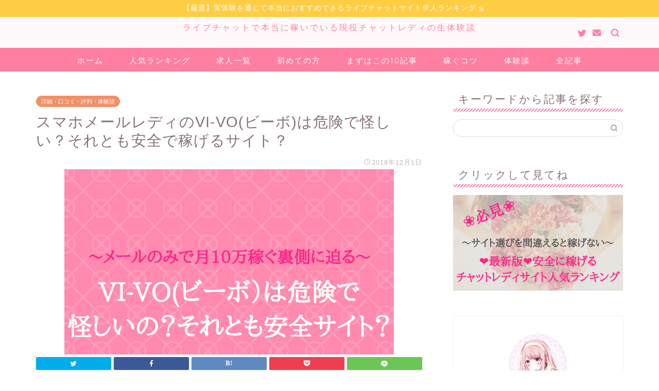

--- FILE ---
content_type: text/html; charset=UTF-8
request_url: https://chatgirl-work.com/vi-vo-safety/
body_size: 27004
content:
<!DOCTYPE html>
<html lang="ja">
<head prefix="og: http://ogp.me/ns# fb: http://ogp.me/ns/fb# article: http://ogp.me/ns/article#">
<meta charset="utf-8">
<meta http-equiv="X-UA-Compatible" content="IE=edge">
<meta name="viewport" content="width=device-width, initial-scale=1">
<!-- ここからOGP -->
<meta property="og:type" content="blog">
<meta property="og:title" content="スマホメールレディのVI-VO(ビーボ)は危険で怪しい？それとも安全で稼げるサイト？｜ライブチャットで本当に稼いでいる現役チャットレディの生体験談"> 
<meta property="og:url" content="https://chatgirl-work.com/vi-vo-safety/"> 
<meta property="og:description" content="[chat face=&quot;S__12410896.jpg&quot; name=&quot;現役チャットレディあい&quot; align=&quot;left&quot;"> 
<meta property="og:image" content="https://chatgirl-work.com/wp-content/uploads/2018/12/9afd802c9665b0a3101c6ef733a9f67d.png">
<meta property="og:site_name" content="ライブチャットで本当に稼いでいる現役チャットレディの生体験談">
<meta property="fb:admins" content="">
<meta name="twitter:card" content="summary_large_image">
<meta name="twitter:site" content="@314_aaa">
<!-- ここまでOGP --> 
<meta name="description" itemprop="description" content="[chat face=&quot;S__12410896.jpg&quot; name=&quot;現役チャットレディあい&quot; align=&quot;left&quot;" >

<title>スマホメールレディのVI-VO(ビーボ)は危険で怪しい？それとも安全で稼げるサイト？ | ライブチャットで本当に稼いでいる現役チャットレディの生体験談</title>

<!-- All in One SEO Pack 2.8 by Michael Torbert of Semper Fi Web Design[1169,1249] -->

<meta name="keywords"  content="詳細・口コミ・評判・体験談" />

<link rel="canonical" href="https://chatgirl-work.com/vi-vo-safety/" />
			<script type="text/javascript" >
				window.ga=window.ga||function(){(ga.q=ga.q||[]).push(arguments)};ga.l=+new Date;
				ga('create', 'UA-116570368-1', { 'cookieDomain': 'chatgirl-work.com' } );
				// Plugins
				
				ga('send', 'pageview');
			</script>
			<script async src="https://www.google-analytics.com/analytics.js"></script>
			<!-- /all in one seo pack -->
<link rel='dns-prefetch' href='//ajax.googleapis.com' />
<link rel='dns-prefetch' href='//cdnjs.cloudflare.com' />
<link rel='dns-prefetch' href='//s.w.org' />
<link rel="alternate" type="application/rss+xml" title="ライブチャットで本当に稼いでいる現役チャットレディの生体験談 &raquo; フィード" href="https://chatgirl-work.com/feed/" />
<link rel="alternate" type="application/rss+xml" title="ライブチャットで本当に稼いでいる現役チャットレディの生体験談 &raquo; コメントフィード" href="https://chatgirl-work.com/comments/feed/" />
<link rel="alternate" type="application/rss+xml" title="ライブチャットで本当に稼いでいる現役チャットレディの生体験談 &raquo; スマホメールレディのVI-VO(ビーボ)は危険で怪しい？それとも安全で稼げるサイト？ のコメントのフィード" href="https://chatgirl-work.com/vi-vo-safety/feed/" />
<!-- This site uses the Google Analytics by MonsterInsights plugin v7.10.0 - Using Analytics tracking - https://www.monsterinsights.com/ -->
<script type="text/javascript" data-cfasync="false">
	var mi_version         = '7.10.0';
	var mi_track_user      = true;
	var mi_no_track_reason = '';
	
	var disableStr = 'ga-disable-UA-116570368-1';

	/* Function to detect opted out users */
	function __gaTrackerIsOptedOut() {
		return document.cookie.indexOf(disableStr + '=true') > -1;
	}

	/* Disable tracking if the opt-out cookie exists. */
	if ( __gaTrackerIsOptedOut() ) {
		window[disableStr] = true;
	}

	/* Opt-out function */
	function __gaTrackerOptout() {
	  document.cookie = disableStr + '=true; expires=Thu, 31 Dec 2099 23:59:59 UTC; path=/';
	  window[disableStr] = true;
	}
	
	if ( mi_track_user ) {
		(function(i,s,o,g,r,a,m){i['GoogleAnalyticsObject']=r;i[r]=i[r]||function(){
			(i[r].q=i[r].q||[]).push(arguments)},i[r].l=1*new Date();a=s.createElement(o),
			m=s.getElementsByTagName(o)[0];a.async=1;a.src=g;m.parentNode.insertBefore(a,m)
		})(window,document,'script','//www.google-analytics.com/analytics.js','__gaTracker');

		__gaTracker('create', 'UA-116570368-1', 'auto');
		__gaTracker('set', 'forceSSL', true);
		__gaTracker('require', 'displayfeatures');
		__gaTracker('send','pageview');
	} else {
		console.log( "" );
		(function() {
			/* https://developers.google.com/analytics/devguides/collection/analyticsjs/ */
			var noopfn = function() {
				return null;
			};
			var noopnullfn = function() {
				return null;
			};
			var Tracker = function() {
				return null;
			};
			var p = Tracker.prototype;
			p.get = noopfn;
			p.set = noopfn;
			p.send = noopfn;
			var __gaTracker = function() {
				var len = arguments.length;
				if ( len === 0 ) {
					return;
				}
				var f = arguments[len-1];
				if ( typeof f !== 'object' || f === null || typeof f.hitCallback !== 'function' ) {
					console.log( 'Not running function __gaTracker(' + arguments[0] + " ....) because you are not being tracked. " + mi_no_track_reason );
					return;
				}
				try {
					f.hitCallback();
				} catch (ex) {

				}
			};
			__gaTracker.create = function() {
				return new Tracker();
			};
			__gaTracker.getByName = noopnullfn;
			__gaTracker.getAll = function() {
				return [];
			};
			__gaTracker.remove = noopfn;
			window['__gaTracker'] = __gaTracker;
					})();
		}
</script>
<!-- / Google Analytics by MonsterInsights -->
		<script type="text/javascript">
			window._wpemojiSettings = {"baseUrl":"https:\/\/s.w.org\/images\/core\/emoji\/11\/72x72\/","ext":".png","svgUrl":"https:\/\/s.w.org\/images\/core\/emoji\/11\/svg\/","svgExt":".svg","source":{"concatemoji":"https:\/\/chatgirl-work.com\/wp-includes\/js\/wp-emoji-release.min.js?ver=4.9.26"}};
			!function(e,a,t){var n,r,o,i=a.createElement("canvas"),p=i.getContext&&i.getContext("2d");function s(e,t){var a=String.fromCharCode;p.clearRect(0,0,i.width,i.height),p.fillText(a.apply(this,e),0,0);e=i.toDataURL();return p.clearRect(0,0,i.width,i.height),p.fillText(a.apply(this,t),0,0),e===i.toDataURL()}function c(e){var t=a.createElement("script");t.src=e,t.defer=t.type="text/javascript",a.getElementsByTagName("head")[0].appendChild(t)}for(o=Array("flag","emoji"),t.supports={everything:!0,everythingExceptFlag:!0},r=0;r<o.length;r++)t.supports[o[r]]=function(e){if(!p||!p.fillText)return!1;switch(p.textBaseline="top",p.font="600 32px Arial",e){case"flag":return s([55356,56826,55356,56819],[55356,56826,8203,55356,56819])?!1:!s([55356,57332,56128,56423,56128,56418,56128,56421,56128,56430,56128,56423,56128,56447],[55356,57332,8203,56128,56423,8203,56128,56418,8203,56128,56421,8203,56128,56430,8203,56128,56423,8203,56128,56447]);case"emoji":return!s([55358,56760,9792,65039],[55358,56760,8203,9792,65039])}return!1}(o[r]),t.supports.everything=t.supports.everything&&t.supports[o[r]],"flag"!==o[r]&&(t.supports.everythingExceptFlag=t.supports.everythingExceptFlag&&t.supports[o[r]]);t.supports.everythingExceptFlag=t.supports.everythingExceptFlag&&!t.supports.flag,t.DOMReady=!1,t.readyCallback=function(){t.DOMReady=!0},t.supports.everything||(n=function(){t.readyCallback()},a.addEventListener?(a.addEventListener("DOMContentLoaded",n,!1),e.addEventListener("load",n,!1)):(e.attachEvent("onload",n),a.attachEvent("onreadystatechange",function(){"complete"===a.readyState&&t.readyCallback()})),(n=t.source||{}).concatemoji?c(n.concatemoji):n.wpemoji&&n.twemoji&&(c(n.twemoji),c(n.wpemoji)))}(window,document,window._wpemojiSettings);
		</script>
		<style type="text/css">
img.wp-smiley,
img.emoji {
	display: inline !important;
	border: none !important;
	box-shadow: none !important;
	height: 1em !important;
	width: 1em !important;
	margin: 0 .07em !important;
	vertical-align: -0.1em !important;
	background: none !important;
	padding: 0 !important;
}
</style>
<link rel='stylesheet' id='contact-form-7-css'  href='https://chatgirl-work.com/wp-content/plugins/contact-form-7/includes/css/styles.css?ver=5.0.4' type='text/css' media='all' />
<link rel='stylesheet' id='theme-style-css'  href='https://chatgirl-work.com/wp-content/themes/jin/style.css?ver=4.9.26' type='text/css' media='all' />
<link rel='stylesheet' id='swiper-style-css'  href='https://cdnjs.cloudflare.com/ajax/libs/Swiper/4.0.7/css/swiper.min.css?ver=4.9.26' type='text/css' media='all' />
<script type='text/javascript'>
/* <![CDATA[ */
var monsterinsights_frontend = {"js_events_tracking":"true","download_extensions":"doc,pdf,ppt,zip,xls,docx,pptx,xlsx","inbound_paths":"[]","home_url":"https:\/\/chatgirl-work.com","hash_tracking":"false"};
/* ]]> */
</script>
<script type='text/javascript' src='https://chatgirl-work.com/wp-content/plugins/google-analytics-for-wordpress/assets/js/frontend.min.js?ver=7.10.0'></script>
<link rel='https://api.w.org/' href='https://chatgirl-work.com/wp-json/' />
<link rel='shortlink' href='https://chatgirl-work.com/?p=3357' />
<link rel="alternate" type="application/json+oembed" href="https://chatgirl-work.com/wp-json/oembed/1.0/embed?url=https%3A%2F%2Fchatgirl-work.com%2Fvi-vo-safety%2F" />
<link rel="alternate" type="text/xml+oembed" href="https://chatgirl-work.com/wp-json/oembed/1.0/embed?url=https%3A%2F%2Fchatgirl-work.com%2Fvi-vo-safety%2F&#038;format=xml" />
	<style type="text/css">
		#wrapper{
							background-color: #ffffff;
				background-image: url();
					}
		.related-entry-headline-text span:before,
		#comment-title span:before,
		#reply-title span:before{
			background-color: #ff7fa1;
			border-color: #ff7fa1!important;
		}
		
		#breadcrumb:after,
		#page-top a{	
			background-color: #f77ba0;
		}
				footer{
			background-color: #f77ba0;
		}
		.footer-inner a,
		#copyright,
		#copyright-center{
			border-color: #fff!important;
			color: #fff!important;
		}
		#footer-widget-area
		{
			border-color: #fff!important;
		}
				.page-top-footer a{
			color: #f77ba0!important;
		}
				#breadcrumb ul li,
		#breadcrumb ul li a{
			color: #f77ba0!important;
		}
		
		body,
		a,
		a:link,
		a:visited,
		.my-profile,
		.widgettitle,
		.tabBtn-mag label{
			color: #877179;
		}
		a:hover{
			color: #53bcb5;
		}
						.widget_nav_menu ul > li > a:before,
		.widget_categories ul > li > a:before,
		.widget_pages ul > li > a:before,
		.widget_recent_entries ul > li > a:before,
		.widget_archive ul > li > a:before,
		.widget_archive form:after,
		.widget_categories form:after,
		.widget_nav_menu ul > li > ul.sub-menu > li > a:before,
		.widget_categories ul > li > .children > li > a:before,
		.widget_pages ul > li > .children > li > a:before,
		.widget_nav_menu ul > li > ul.sub-menu > li > ul.sub-menu li > a:before,
		.widget_categories ul > li > .children > li > .children li > a:before,
		.widget_pages ul > li > .children > li > .children li > a:before{
			color: #ff7fa1;
		}
		.widget_nav_menu ul .sub-menu .sub-menu li a:before{
			background-color: #877179!important;
		}
		footer .footer-widget,
		footer .footer-widget a,
		footer .footer-widget ul li,
		.footer-widget.widget_nav_menu ul > li > a:before,
		.footer-widget.widget_categories ul > li > a:before,
		.footer-widget.widget_recent_entries ul > li > a:before,
		.footer-widget.widget_pages ul > li > a:before,
		.footer-widget.widget_archive ul > li > a:before,
		footer .widget_tag_cloud .tagcloud a:before{
			color: #fff!important;
			border-color: #fff!important;
		}
		footer .footer-widget .widgettitle{
			color: #fff!important;
			border-color: #ef9169!important;
		}
		footer .widget_nav_menu ul .children .children li a:before,
		footer .widget_categories ul .children .children li a:before,
		footer .widget_nav_menu ul .sub-menu .sub-menu li a:before{
			background-color: #fff!important;
		}
		#drawernav a:hover,
		.post-list-title,
		#prev-next p,
		#toc_container .toc_list li a{
			color: #877179!important;
		}
		
		#header-box{
			background-color: #fff9fb;
		}
												@media (min-width: 768px) {
			.top-image-meta{
				margin-top: calc(0px - 30px);
			}
		}
		@media (min-width: 1200px) {
			.top-image-meta{
				margin-top: calc(0px);
			}
		}
				.pickup-contents:before{
			background-color: #fff9fb!important;
		}
		
		.main-image-text{
			color: #555;
		}
		.main-image-text-sub{
			color: #555;
		}
		
						#site-info{
			padding-top: 10px!important;
			padding-bottom: 10px!important;
		}
				
		#site-info span a{
			color: #ff7fa1!important;
		}
		
				#headmenu .headsns .line a svg{
			fill: #ff7fa1!important;
		}
		#headmenu .headsns a,
		#headmenu{
			color: #ff7fa1!important;
			border-color:#ff7fa1!important;
		}
						.profile-follow .line-sns a svg{
			fill: #ff7fa1!important;
		}
		.profile-follow .line-sns a:hover svg{
			fill: #ef9169!important;
		}
		.profile-follow a{
			color: #ff7fa1!important;
			border-color:#ff7fa1!important;
		}
		.profile-follow a:hover,
		#headmenu .headsns a:hover{
			color:#ef9169!important;
			border-color:#ef9169!important;
		}
				.search-box:hover{
			color:#ef9169!important;
			border-color:#ef9169!important;
		}
				#header #headmenu .headsns .line a:hover svg{
			fill:#ef9169!important;
		}
		.cps-icon-bar,
		#navtoggle:checked + .sp-menu-open .cps-icon-bar{
			background-color: #ff7fa1;
		}
		#nav-container{
			background-color: #ff7fa1;
		}
		.menu-box .menu-item svg{
			fill:#ffffff;
		}
		#drawernav ul.menu-box > li > a,
		#drawernav2 ul.menu-box > li > a,
		#drawernav3 ul.menu-box > li > a,
		#drawernav4 ul.menu-box > li > a,
		#drawernav5 ul.menu-box > li > a,
		#drawernav ul.menu-box > li.menu-item-has-children:after,
		#drawernav2 ul.menu-box > li.menu-item-has-children:after,
		#drawernav3 ul.menu-box > li.menu-item-has-children:after,
		#drawernav4 ul.menu-box > li.menu-item-has-children:after,
		#drawernav5 ul.menu-box > li.menu-item-has-children:after{
			color: #ffffff!important;
		}
		#drawernav ul.menu-box li a,
		#drawernav2 ul.menu-box li a,
		#drawernav3 ul.menu-box li a,
		#drawernav4 ul.menu-box li a,
		#drawernav5 ul.menu-box li a{
			font-size: 15px!important;
		}
		#drawernav3 ul.menu-box > li{
			color: #877179!important;
		}
		#drawernav4 .menu-box > .menu-item > a:after,
		#drawernav3 .menu-box > .menu-item > a:after,
		#drawernav .menu-box > .menu-item > a:after{
			background-color: #ffffff!important;
		}
		#drawernav2 .menu-box > .menu-item:hover,
		#drawernav5 .menu-box > .menu-item:hover{
			border-top-color: #ff7fa1!important;
		}
				.cps-info-bar a{
			background-color: #ffcd44!important;
		}
				@media (min-width: 768px) {
			.post-list-mag .post-list-item:not(:nth-child(2n)){
				margin-right: 2.6%;
			}
		}
				@media (min-width: 768px) {
			#tab-1:checked ~ .tabBtn-mag li [for="tab-1"]:after,
			#tab-2:checked ~ .tabBtn-mag li [for="tab-2"]:after,
			#tab-3:checked ~ .tabBtn-mag li [for="tab-3"]:after,
			#tab-4:checked ~ .tabBtn-mag li [for="tab-4"]:after{
				border-top-color: #ff7fa1!important;
			}
			.tabBtn-mag label{
				border-bottom-color: #ff7fa1!important;
			}
		}
		#tab-1:checked ~ .tabBtn-mag li [for="tab-1"],
		#tab-2:checked ~ .tabBtn-mag li [for="tab-2"],
		#tab-3:checked ~ .tabBtn-mag li [for="tab-3"],
		#tab-4:checked ~ .tabBtn-mag li [for="tab-4"],
		#prev-next a.next:after,
		#prev-next a.prev:after,
		.more-cat-button a:hover span:before{
			background-color: #ff7fa1!important;
		}
		

		.swiper-slide .post-list-cat,
		.post-list-mag .post-list-cat,
		.post-list-mag3col .post-list-cat,
		.post-list-mag-sp1col .post-list-cat,
		.swiper-pagination-bullet-active,
		.pickup-cat,
		.post-list .post-list-cat,
		#breadcrumb .bcHome a:hover span:before,
		.popular-item:nth-child(1) .pop-num,
		.popular-item:nth-child(2) .pop-num,
		.popular-item:nth-child(3) .pop-num{
			background-color: #ef9169!important;
		}
		.sidebar-btn a,
		.profile-sns-menu{
			background-color: #ef9169!important;
		}
		.sp-sns-menu a,
		.pickup-contents-box a:hover .pickup-title{
			border-color: #ff7fa1!important;
			color: #ff7fa1!important;
		}
				.pickup-image:after{
			display: none;
		}
				.pro-line svg{
			fill: #ff7fa1!important;
		}
		.cps-post-cat a,
		.meta-cat,
		.popular-cat{
			background-color: #ef9169!important;
			border-color: #ef9169!important;
		}
		.tagicon,
		.tag-box a,
		#toc_container .toc_list > li,
		#toc_container .toc_title{
			color: #ff7fa1!important;
		}
		.widget_tag_cloud a::before{
			color: #877179!important;
		}
		.tag-box a,
		#toc_container:before{
			border-color: #ff7fa1!important;
		}
		.cps-post-cat a:hover{
			color: #53bcb5!important;
		}
		.pagination li:not([class*="current"]) a:hover,
		.widget_tag_cloud a:hover{
			background-color: #ff7fa1!important;
		}
		.pagination li:not([class*="current"]) a:hover{
			opacity: 0.5!important;
		}
		.pagination li.current a{
			background-color: #ff7fa1!important;
			border-color: #ff7fa1!important;
		}
		.nextpage a:hover span {
			color: #ff7fa1!important;
			border-color: #ff7fa1!important;
		}
		.cta-content:before{
			background-color: #ffffff!important;
		}
		.cta-text,
		.info-title{
			color: #877179!important;
		}
		#footer-widget-area.footer_style1 .widgettitle{
			border-color: #ef9169!important;
		}
		.sidebar_style1 .widgettitle,
		.sidebar_style5 .widgettitle{
			border-color: #ff7fa1!important;
		}
		.sidebar_style2 .widgettitle,
		.sidebar_style4 .widgettitle,
		.sidebar_style6 .widgettitle,
		#home-bottom-widget .widgettitle,
		#home-top-widget .widgettitle,
		#post-bottom-widget .widgettitle,
		#post-top-widget .widgettitle{
			background-color: #ff7fa1!important;
		}
		#home-bottom-widget .widget_search .search-box input[type="submit"],
		#home-top-widget .widget_search .search-box input[type="submit"],
		#post-bottom-widget .widget_search .search-box input[type="submit"],
		#post-top-widget .widget_search .search-box input[type="submit"]{
			background-color: #ef9169!important;
		}
		
		.tn-logo-size{
			font-size: 120%!important;
		}
		@media (min-width: 768px) {
		.tn-logo-size img{
			width: calc(120%*2.2)!important;
		}
		}
		@media (min-width: 1200px) {
		.tn-logo-size img{
			width: 120%!important;
		}
		}
		.sp-logo-size{
			font-size: 60%!important;
		}
		.sp-logo-size img{
			width: 60%!important;
		}
				.cps-post-main ul > li:before,
		.cps-post-main ol > li:before{
			background-color: #ef9169!important;
		}
		.profile-card .profile-title{
			background-color: #ff7fa1!important;
		}
		.profile-card{
			border-color: #ff7fa1!important;
		}
		.cps-post-main a{
			color:#53bcb5;
		}
		.cps-post-main .marker{
			background: -webkit-linear-gradient( transparent 80%, #dd9b9b 0% ) ;
			background: linear-gradient( transparent 80%, #dd9b9b 0% ) ;
		}
		.cps-post-main .marker2{
			background: -webkit-linear-gradient( transparent 80%, #a9eaf2 0% ) ;
			background: linear-gradient( transparent 80%, #a9eaf2 0% ) ;
		}
		
		
		.simple-box1{
			border-color:#f7a0d1!important;
		}
		.simple-box2{
			border-color:#f2bf7d!important;
		}
		.simple-box3{
			border-color:#68d6cb!important;
		}
		.simple-box4{
			border-color:#7badd8!important;
		}
		.simple-box4:before{
			background-color: #7badd8;
		}
		.simple-box5{
			border-color:#e896c7!important;
		}
		.simple-box5:before{
			background-color: #e896c7;
		}
		.simple-box6{
			background-color:#fffdef!important;
		}
		.simple-box7{
			border-color:#def1f9!important;
		}
		.simple-box7:before{
			background-color:#def1f9!important;
		}
		.simple-box8{
			border-color:#96ddc1!important;
		}
		.simple-box8:before{
			background-color:#96ddc1!important;
		}
		.simple-box9:before{
			background-color:#e1c0e8!important;
		}
				.simple-box9:after{
			border-color:#e1c0e8 #e1c0e8 #ffffff #ffffff!important;
		}
				
		.kaisetsu-box1:before,
		.kaisetsu-box1-title{
			background-color:#ffb49e!important;
		}
		.kaisetsu-box2{
			border-color:#68d6cb!important;
		}
		.kaisetsu-box2-title{
			background-color:#68d6cb!important;
		}
		.kaisetsu-box4{
			border-color:#ea91a9!important;
		}
		.kaisetsu-box4-title{
			background-color:#ea91a9!important;
		}
		.kaisetsu-box5:before{
			background-color:#57b3ba!important;
		}
		.kaisetsu-box5-title{
			background-color:#57b3ba!important;
		}
		
		.concept-box1{
			border-color:#85db8f!important;
		}
		.concept-box1:after{
			background-color:#85db8f!important;
		}
		.concept-box1:before{
			content:"ポイント"!important;
			color:#85db8f!important;
		}
		.concept-box2{
			border-color:#f7cf6a!important;
		}
		.concept-box2:after{
			background-color:#f7cf6a!important;
		}
		.concept-box2:before{
			content:"注意点"!important;
			color:#f7cf6a!important;
		}
		.concept-box3{
			border-color:#86cee8!important;
		}
		.concept-box3:after{
			background-color:#86cee8!important;
		}
		.concept-box3:before{
			content:"良い例"!important;
			color:#86cee8!important;
		}
		.concept-box4{
			border-color:#ed8989!important;
		}
		.concept-box4:after{
			background-color:#ed8989!important;
		}
		.concept-box4:before{
			content:"悪い例"!important;
			color:#ed8989!important;
		}
		.concept-box5{
			border-color:#9e9e9e!important;
		}
		.concept-box5:after{
			background-color:#9e9e9e!important;
		}
		.concept-box5:before{
			content:"参考"!important;
			color:#9e9e9e!important;
		}
		.concept-box6{
			border-color:#8eaced!important;
		}
		.concept-box6:after{
			background-color:#8eaced!important;
		}
		.concept-box6:before{
			content:"メモ"!important;
			color:#8eaced!important;
		}
		
		.innerlink-box1,
		.blog-card{
			border-color:#68d6cb!important;
		}
		.innerlink-box1-title{
			background-color:#68d6cb!important;
			border-color:#68d6cb!important;
		}
		.innerlink-box1:before,
		.blog-card-hl-box{
			background-color:#68d6cb!important;
		}
				.concept-box1:before,
		.concept-box2:before,
		.concept-box3:before,
		.concept-box4:before,
		.concept-box5:before,
		.concept-box6:before{
			background-color: #ffffff;
			background-image: url();
		}
		.concept-box1:after,
		.concept-box2:after,
		.concept-box3:after,
		.concept-box4:after,
		.concept-box5:after,
		.concept-box6:after{
			border-color: #ffffff;
			border-image: url() 27 23 / 50px 30px / 1rem round space0 / 5px 5px;
		}
				
		.color-button01 a,
		.color-button01 a:hover,
		.color-button01:before{
			background-color: #ff7fa1!important;
		}
		.top-image-btn-color a,
		.top-image-btn-color a:hover,
		.top-image-btn-color:before{
			background-color: #ffcd44!important;
		}
		.color-button02 a,
		.color-button02 a:hover,
		.color-button02:before{
			background-color: #68d6cb!important;
		}
		
		.color-button01-big a,
		.color-button01-big a:hover,
		.color-button01-big:before{
			background-color: #68d6cb!important;
		}
		.color-button01-big a,
		.color-button01-big:before{
			border-radius: 5px!important;
		}
		.color-button01-big a{
			padding-top: 20px!important;
			padding-bottom: 20px!important;
		}
		
		.color-button02-big a,
		.color-button02-big a:hover,
		.color-button02-big:before{
			background-color: #ffca89!important;
		}
		.color-button02-big a,
		.color-button02-big:before{
			border-radius: 40px!important;
		}
		.color-button02-big a{
			padding-top: 20px!important;
			padding-bottom: 20px!important;
		}
				.color-button01-big{
			width: 75%!important;
		}
		.color-button02-big{
			width: 75%!important;
		}
				
		
					.top-image-btn-color:before,
			.color-button01:before,
			.color-button02:before,
			.color-button01-big:before,
			.color-button02-big:before{
				bottom: -1px;
				left: -1px;
				width: 100%;
				height: 100%;
				border-radius: 6px;
				box-shadow: 0px 1px 5px 0px rgba(0, 0, 0, 0.25);
				-webkit-transition: all .4s;
				transition: all .4s;
			}
			.top-image-btn-color a:hover,
			.color-button01 a:hover,
			.color-button02 a:hover,
			.color-button01-big a:hover,
			.color-button02-big a:hover{
				-webkit-transform: translateY(2px);
				transform: translateY(2px);
				-webkit-filter: brightness(0.95);
				 filter: brightness(0.95);
			}
			.top-image-btn-color:hover:before,
			.color-button01:hover:before,
			.color-button02:hover:before,
			.color-button01-big:hover:before,
			.color-button02-big:hover:before{
				-webkit-transform: translateY(2px);
				transform: translateY(2px);
				box-shadow: none!important;
			}
				
		.h2-style01 h2,
		.h2-style02 h2:before,
		.h2-style03 h2,
		.h2-style04 h2:before,
		.h2-style05 h2,
		.h2-style07 h2:before,
		.h2-style07 h2:after,
		.h3-style03 h3:before,
		.h3-style02 h3:before,
		.h3-style05 h3:before,
		.h3-style07 h3:before,
		.h2-style08 h2:after,
		.h2-style10 h2:before,
		.h2-style10 h2:after,
		.h3-style02 h3:after,
		.h4-style02 h4:before{
			background-color: #ff7fa1!important;
		}
		.h3-style01 h3,
		.h3-style04 h3,
		.h3-style05 h3,
		.h3-style06 h3,
		.h4-style01 h4,
		.h2-style02 h2,
		.h2-style08 h2,
		.h2-style08 h2:before,
		.h2-style09 h2,
		.h4-style03 h4{
			border-color: #ff7fa1!important;
		}
		.h2-style05 h2:before{
			border-top-color: #ff7fa1!important;
		}
		.h2-style06 h2:before,
		.sidebar_style3 .widgettitle:after{
			background-image: linear-gradient(
				-45deg,
				transparent 25%,
				#ff7fa1 25%,
				#ff7fa1 50%,
				transparent 50%,
				transparent 75%,
				#ff7fa1 75%,
				#ff7fa1			);
		}
				.jin-h2-icons.h2-style02 h2 .jic:before,
		.jin-h2-icons.h2-style04 h2 .jic:before,
		.jin-h2-icons.h2-style06 h2 .jic:before,
		.jin-h2-icons.h2-style07 h2 .jic:before,
		.jin-h2-icons.h2-style08 h2 .jic:before,
		.jin-h2-icons.h2-style09 h2 .jic:before,
		.jin-h2-icons.h2-style10 h2 .jic:before,
		.jin-h3-icons.h3-style01 h3 .jic:before,
		.jin-h3-icons.h3-style02 h3 .jic:before,
		.jin-h3-icons.h3-style03 h3 .jic:before,
		.jin-h3-icons.h3-style04 h3 .jic:before,
		.jin-h3-icons.h3-style05 h3 .jic:before,
		.jin-h3-icons.h3-style06 h3 .jic:before,
		.jin-h3-icons.h3-style07 h3 .jic:before,
		.jin-h4-icons.h4-style01 h4 .jic:before,
		.jin-h4-icons.h4-style02 h4 .jic:before,
		.jin-h4-icons.h4-style03 h4 .jic:before,
		.jin-h4-icons.h4-style04 h4 .jic:before{
			color:#ff7fa1;
		}
		
		@media all and (-ms-high-contrast:none){
			*::-ms-backdrop, .color-button01:before,
			.color-button02:before,
			.color-button01-big:before,
			.color-button02-big:before{
				background-color: #595857!important;
			}
		}
		
		.jin-lp-h2 h2,
		.jin-lp-h2 h2{
			background-color: transparent!important;
			border-color: transparent!important;
			color: #877179!important;
		}
		.jincolumn-h3style2{
			border-color:#ff7fa1!important;
		}
		.jinlph2-style1 h2:first-letter{
			color:#ff7fa1!important;
		}
		.jinlph2-style2 h2,
		.jinlph2-style3 h2{
			border-color:#ff7fa1!important;
		}
		.jin-photo-title .jin-fusen1-down,
		.jin-photo-title .jin-fusen1-even,
		.jin-photo-title .jin-fusen1-up{
			border-left-color:#ff7fa1;
		}
		.jin-photo-title .jin-fusen2,
		.jin-photo-title .jin-fusen3{
			background-color:#ff7fa1;
		}
		.jin-photo-title .jin-fusen2:before,
		.jin-photo-title .jin-fusen3:before {
			border-top-color: #ff7fa1;
		}
		
		
	</style>
<link rel="icon" href="https://chatgirl-work.com/wp-content/uploads/2018/03/cropped-Photoelly002_TP_V4-32x32.jpg" sizes="32x32" />
<link rel="icon" href="https://chatgirl-work.com/wp-content/uploads/2018/03/cropped-Photoelly002_TP_V4-192x192.jpg" sizes="192x192" />
<link rel="apple-touch-icon-precomposed" href="https://chatgirl-work.com/wp-content/uploads/2018/03/cropped-Photoelly002_TP_V4-180x180.jpg" />
<meta name="msapplication-TileImage" content="https://chatgirl-work.com/wp-content/uploads/2018/03/cropped-Photoelly002_TP_V4-270x270.jpg" />
		<style type="text/css" id="wp-custom-css">
			.proflink a{
	display:block;
	text-align:center;
	padding:7px 10px;
	background:#ff7fa1;/*カラーは変更*/
	width:50%;
	margin:0 auto;
	margin-top:20px;
	border-radius:20px;
	border:3px double #fff;
	font-size:0.65rem;
	color:#fff;
}
.proflink a:hover{
		opacity:0.75;
}		</style>
	


<!-- Global site tag (gtag.js) - Google Analytics -->
<script async src="https://www.googletagmanager.com/gtag/js?id=UA-116570368-1"></script>
<script>
  window.dataLayer = window.dataLayer || [];
  function gtag(){dataLayer.push(arguments);}
  gtag('js', new Date());

  gtag('config', 'UA-116570368-1');
</script>
</head>
<body class="post-template-default single single-post postid-3357 single-format-standard" id="nofont-style">
<div id="wrapper">

		
	<div id="scroll-content" class="animate">
	
		<!--ヘッダー-->

									<div class="cps-info-bar animate">
			<a href="https://chatgirl-work.com/ranking/"><span>【厳選】実体験を通じて本当におすすめできるライブチャットサイト求人ランキング</span></a>
		</div>
		
<div id="header-box" class="tn_on header-box animate">
	<div id="header" class="header-type2 header animate">
		
		<div id="site-info" class="ef">
												<span class="tn-logo-size"><a href='https://chatgirl-work.com/' title='ライブチャットで本当に稼いでいる現役チャットレディの生体験談' rel='home'>ライブチャットで本当に稼いでいる現役チャットレディの生体験談</a></span>
									</div>

	
				<div id="headmenu">
			<span class="headsns tn_sns_on">
									<span class="twitter"><a href="https://twitter.com/314_aaa"><i class="jic-type jin-ifont-twitter" aria-hidden="true"></i></a></span>
																	
													<span class="jin-contact">
					<a href="https://chatgirl-work.com/contact/"><i class="jic-type jin-ifont-mail" aria-hidden="true"></i></a>
					</span>
					

			</span>
			<span class="headsearch tn_search_on">
				<form class="search-box" role="search" method="get" id="searchform" action="https://chatgirl-work.com/">
	<input type="search" placeholder="" class="text search-text" value="" name="s" id="s">
	<input type="submit" id="searchsubmit" value="&#xe931;">
</form>
			</span>
		</div>
		
	</div>
	
		
</div>

		
	<!--グローバルナビゲーション layout1-->
				<div id="nav-container" class="header-style3-animate animate">
			<div id="drawernav" class="ef">
				<nav class="fixed-content"><ul class="menu-box"><li class="menu-item menu-item-type-custom menu-item-object-custom menu-item-home menu-item-7"><a href="http://chatgirl-work.com">ホーム</a></li>
<li class="menu-item menu-item-type-post_type menu-item-object-post menu-item-has-children menu-item-4427"><a href="https://chatgirl-work.com/ranking/">人気ランキング</a>
<ul class="sub-menu">
	<li class="menu-item menu-item-type-post_type menu-item-object-post menu-item-4428"><a href="https://chatgirl-work.com/ranking/">全てのサイト総合</a></li>
	<li class="menu-item menu-item-type-post_type menu-item-object-post menu-item-4429"><a href="https://chatgirl-work.com/adult/">アダルト</a></li>
	<li class="menu-item menu-item-type-post_type menu-item-object-post menu-item-4430"><a href="https://chatgirl-work.com/non-adult/">ノンアダルト</a></li>
	<li class="menu-item menu-item-type-post_type menu-item-object-post menu-item-4431"><a href="https://chatgirl-work.com/chatlady-madam/">人妻・熟女</a></li>
	<li class="menu-item menu-item-type-post_type menu-item-object-post menu-item-4432"><a href="https://chatgirl-work.com/chat-phone/">テレフォンレディ</a></li>
	<li class="menu-item menu-item-type-post_type menu-item-object-post menu-item-4435"><a href="https://chatgirl-work.com/mail-lady/">メールレディ</a></li>
	<li class="menu-item menu-item-type-post_type menu-item-object-post menu-item-4433"><a href="https://chatgirl-work.com/chatroom/">通勤型</a></li>
	<li class="menu-item menu-item-type-post_type menu-item-object-post menu-item-4437"><a href="https://chatgirl-work.com/live/">初心者向け</a></li>
	<li class="menu-item menu-item-type-post_type menu-item-object-post menu-item-4441"><a href="https://chatgirl-work.com/livepc/">高収入向け</a></li>
	<li class="menu-item menu-item-type-post_type menu-item-object-post menu-item-4438"><a href="https://chatgirl-work.com/chatgirl-2/">18歳〜20代前半向け</a></li>
	<li class="menu-item menu-item-type-post_type menu-item-object-post menu-item-4439"><a href="https://chatgirl-work.com/chatgirl/">20代後半〜30代向け</a></li>
	<li class="menu-item menu-item-type-post_type menu-item-object-post menu-item-4440"><a href="https://chatgirl-work.com/chatgirl-3/">40代〜50代向け</a></li>
	<li class="menu-item menu-item-type-post_type menu-item-object-post menu-item-4434"><a href="https://chatgirl-work.com/hibarai/">即日払い可能</a></li>
	<li class="menu-item menu-item-type-post_type menu-item-object-post menu-item-4436"><a href="https://chatgirl-work.com/apps/">アプリ起動で稼ぐ</a></li>
	<li class="menu-item menu-item-type-post_type menu-item-object-post menu-item-4653"><a href="https://chatgirl-work.com/chatboy-ranking/">男性が稼げるチャットボーイ</a></li>
</ul>
</li>
<li class="menu-item menu-item-type-custom menu-item-object-custom menu-item-3015"><a href="https://chatgirl-work.com/live-chat-site/">求人一覧</a></li>
<li class="menu-item menu-item-type-custom menu-item-object-custom menu-item-has-children menu-item-1930"><a href="https://chatgirl-work.com/chat-ready/">初めての方</a>
<ul class="sub-menu">
	<li class="menu-item menu-item-type-post_type menu-item-object-post menu-item-3218"><a href="https://chatgirl-work.com/chat-ready/">Vol.1 チャットレディとは？仕事内容は？</a></li>
	<li class="menu-item menu-item-type-post_type menu-item-object-post menu-item-3217"><a href="https://chatgirl-work.com/chat-ready-salary/">Vol.2 チャットレディの報酬制度は？給料はどれくらい？収入例</a></li>
	<li class="menu-item menu-item-type-post_type menu-item-object-post menu-item-3216"><a href="https://chatgirl-work.com/chat-ready-risk/">Vol.3チャットレディは危険な仕事？デメリットやリスクは？</a></li>
	<li class="menu-item menu-item-type-post_type menu-item-object-post menu-item-3215"><a href="https://chatgirl-work.com/chat-ready-start/">Vol.4チャットレディの始め方は？必要なものや資格は？</a></li>
	<li class="menu-item menu-item-type-post_type menu-item-object-post menu-item-3214"><a href="https://chatgirl-work.com/chat-ready-earn/">Vol.5 チャットレディ初心者が月10万円を稼ぐコツ</a></li>
	<li class="menu-item menu-item-type-post_type menu-item-object-post menu-item-3233"><a href="https://chatgirl-work.com/chat-ready-money/">【まとめ】チャットレディ経験ゼロの初心者が月10万円を稼ぐ５ステップ</a></li>
</ul>
</li>
<li class="menu-item menu-item-type-post_type menu-item-object-post menu-item-3658"><a href="https://chatgirl-work.com/entry-beginner/">まずはこの10記事</a></li>
<li class="menu-item menu-item-type-post_type menu-item-object-page menu-item-3079"><a href="https://chatgirl-work.com/technique/">稼ぐコツ</a></li>
<li class="menu-item menu-item-type-post_type menu-item-object-page menu-item-4678"><a href="https://chatgirl-work.com/reviews/">体験談</a></li>
<li class="menu-item menu-item-type-post_type menu-item-object-page menu-item-4679"><a href="https://chatgirl-work.com/site-map/">全記事</a></li>
</ul></nav>			</div>
		</div>
				<!--グローバルナビゲーション layout1-->
		
		<!--ヘッダー-->

		<div class="clearfix"></div>

			
														
		
	<div id="contents">

		<!--メインコンテンツ-->
			<main id="main-contents" class="main-contents article_style2 animate" itemprop="mainContentOfPage">
				
								
				<section class="cps-post-box hentry">
																	<article class="cps-post">
							<header class="cps-post-header">
																<span class="cps-post-cat category-vi-vo%e3%83%93%e3%83%bc%e3%83%9c%ef%bc%89%e8%a9%b3%e7%b4%b0%e3%83%bb%e5%8f%a3%e3%82%b3%e3%83%9f%e3%83%bb%e8%a9%95%e5%88%a4%e3%83%bb%e4%bd%93%e9%a8%93%e8%ab%87" itemprop="keywords"><a href="https://chatgirl-work.com/category/%e3%83%81%e3%83%a3%e3%83%83%e3%83%88%e3%83%ac%e3%83%87%e3%82%a3%e3%82%b5%e3%82%a4%e3%83%88%e6%b1%82%e4%ba%ba%e4%b8%80%e8%a6%a7/%e3%82%b9%e3%83%9e%e3%83%9b%e3%82%b5%e3%82%a4%e3%83%88/vi-vo%ef%bc%88%e3%83%93%e3%83%bc%e3%83%9c%ef%bc%89/vi-vo%e3%83%93%e3%83%bc%e3%83%9c%ef%bc%89%e8%a9%b3%e7%b4%b0%e3%83%bb%e5%8f%a3%e3%82%b3%e3%83%9f%e3%83%bb%e8%a9%95%e5%88%a4%e3%83%bb%e4%bd%93%e9%a8%93%e8%ab%87/" style="background-color:!important;">詳細・口コミ・評判・体験談</a></span>
																<h1 class="cps-post-title entry-title" itemprop="headline">スマホメールレディのVI-VO(ビーボ)は危険で怪しい？それとも安全で稼げるサイト？</h1>
								<div class="cps-post-meta vcard">
									<span class="writer fn" itemprop="author" itemscope itemtype="http://schema.org/Person"><span itemprop="name">ihsgl314</span></span>
									<span class="cps-post-date-box">
												<span class="cps-post-date"><i class="jic jin-ifont-watch" aria-hidden="true"></i>&nbsp;<time class="entry-date date published updated" datetime="2018-12-01T16:23:04+00:00">2018年12月1日</time></span>
										</span>
								</div>
								
							</header>
															<div class="cps-post-thumb" itemscope itemtype="http://schema.org/ImageObject">
									<img src="https://chatgirl-work.com/wp-content/uploads/2018/12/9afd802c9665b0a3101c6ef733a9f67d.png" class="attachment-large_size size-large_size wp-post-image" alt="" srcset="https://chatgirl-work.com/wp-content/uploads/2018/12/9afd802c9665b0a3101c6ef733a9f67d.png 640w, https://chatgirl-work.com/wp-content/uploads/2018/12/9afd802c9665b0a3101c6ef733a9f67d-300x169.png 300w, https://chatgirl-work.com/wp-content/uploads/2018/12/9afd802c9665b0a3101c6ef733a9f67d-320x180.png 320w" sizes="(max-width: 640px) 100vw, 640px" />								</div>
																															<div class="share-top sns-design-type01">
	<div class="sns-top">
		<ol>
			<!--ツイートボタン-->
							<li class="twitter"><a href="http://twitter.com/intent/tweet?url=https%3A%2F%2Fchatgirl-work.com%2Fvi-vo-safety%2F&text=%E3%82%B9%E3%83%9E%E3%83%9B%E3%83%A1%E3%83%BC%E3%83%AB%E3%83%AC%E3%83%87%E3%82%A3%E3%81%AEVI-VO%28%E3%83%93%E3%83%BC%E3%83%9C%29%E3%81%AF%E5%8D%B1%E9%99%BA%E3%81%A7%E6%80%AA%E3%81%97%E3%81%84%EF%BC%9F%E3%81%9D%E3%82%8C%E3%81%A8%E3%82%82%E5%AE%89%E5%85%A8%E3%81%A7%E7%A8%BC%E3%81%92%E3%82%8B%E3%82%B5%E3%82%A4%E3%83%88%EF%BC%9F - ライブチャットで本当に稼いでいる現役チャットレディの生体験談&via=314_aaa&tw_p=tweetbutton"><i class="jic jin-ifont-twitter"></i></a>
				</li>
						<!--Facebookボタン-->
							<li class="facebook">
				<a href="http://www.facebook.com/sharer.php?src=bm&u=https%3A%2F%2Fchatgirl-work.com%2Fvi-vo-safety%2F&t=%E3%82%B9%E3%83%9E%E3%83%9B%E3%83%A1%E3%83%BC%E3%83%AB%E3%83%AC%E3%83%87%E3%82%A3%E3%81%AEVI-VO%28%E3%83%93%E3%83%BC%E3%83%9C%29%E3%81%AF%E5%8D%B1%E9%99%BA%E3%81%A7%E6%80%AA%E3%81%97%E3%81%84%EF%BC%9F%E3%81%9D%E3%82%8C%E3%81%A8%E3%82%82%E5%AE%89%E5%85%A8%E3%81%A7%E7%A8%BC%E3%81%92%E3%82%8B%E3%82%B5%E3%82%A4%E3%83%88%EF%BC%9F - ライブチャットで本当に稼いでいる現役チャットレディの生体験談" onclick="javascript:window.open(this.href, '', 'menubar=no,toolbar=no,resizable=yes,scrollbars=yes,height=300,width=600');return false;"><i class="jic jin-ifont-facebook-t" aria-hidden="true"></i></a>
				</li>
						<!--はてブボタン-->
							<li class="hatebu">
				<a href="http://b.hatena.ne.jp/add?mode=confirm&url=https%3A%2F%2Fchatgirl-work.com%2Fvi-vo-safety%2F" onclick="javascript:window.open(this.href, '', 'menubar=no,toolbar=no,resizable=yes,scrollbars=yes,height=400,width=510');return false;" ><i class="font-hatena"></i></a>
				</li>
						<!--Poketボタン-->
							<li class="pocket">
				<a href="http://getpocket.com/edit?url=https%3A%2F%2Fchatgirl-work.com%2Fvi-vo-safety%2F&title=%E3%82%B9%E3%83%9E%E3%83%9B%E3%83%A1%E3%83%BC%E3%83%AB%E3%83%AC%E3%83%87%E3%82%A3%E3%81%AEVI-VO%28%E3%83%93%E3%83%BC%E3%83%9C%29%E3%81%AF%E5%8D%B1%E9%99%BA%E3%81%A7%E6%80%AA%E3%81%97%E3%81%84%EF%BC%9F%E3%81%9D%E3%82%8C%E3%81%A8%E3%82%82%E5%AE%89%E5%85%A8%E3%81%A7%E7%A8%BC%E3%81%92%E3%82%8B%E3%82%B5%E3%82%A4%E3%83%88%EF%BC%9F - ライブチャットで本当に稼いでいる現役チャットレディの生体験談"><i class="jic jin-ifont-pocket" aria-hidden="true"></i></a>
				</li>
							<li class="line">
				<a href="http://line.me/R/msg/text/?https%3A%2F%2Fchatgirl-work.com%2Fvi-vo-safety%2F"><i class="jic jin-ifont-line" aria-hidden="true"></i></a>
				</li>
		</ol>
	</div>
</div>
<div class="clearfix"></div>
															
							<div class="cps-post-main-box">
								<div class="cps-post-main    h2-style05 h3-style04 h4-style02 entry-content m-size m-size-sp" itemprop="articleBody">

									<div class="clearfix"></div>
	
									<div class="balloon-box balloon-left balloon-red balloon-bg-none clearfix">
<div class="balloon-icon "><img src="https://chatgirl-work.com/wp-content/uploads/2018/11/S__12410896.jpg" alt="現役チャットレディあい"></div>
<div class="icon-name">現役チャットレディあい</div>
<div class="balloon-serif">
<div class="balloon-content"> <a href="https://twitter.com/314_aaa" target="_blank" rel="noopener">現役チャットレディあい</a>です♡ </div>
</div></div>
<p><span style="background-color: #ffff99;">VI-VO（ビーボ）は危険で怪しいサイトではなく、安心して働きやすいサイトです。</span></p>
<p>安全サイトである根拠は、私の実体験談そして経験者の口コミからです。</p>
<div class="simple-box9">
<ol>
<li>身バレの可能性は限りなく０％に近い</li>
<li>身分証明書は厳重に管理されている</li>
<li>稼いだ報酬は決まった日に振り込まれる</li>
<li>１０年以上の運営実績があり、信頼性がある</li>
</ol>
</div>
<p>この記事本文で、VI-VO（ビーボ）が危険サイトではなく、信頼性の高いサイトである理由をより詳細に解説してきます。</p>
<div class="kaisetsu-box4">
<div class="kaisetsu-box4-title">check</div>
<ul>
<li><a href="https://chatgirl-work.com/vivo/">スマホサイトなら絶対に『VI-VO（ビーボ）』をおすすめする理由</a></li>
<li><a href="https://chatgirl-work.com/vi-vo/">VI-VO（ビーボ）求人詳細・評判・口コミ</a></li>
<li><a href="https://chatgirl-work.com/vi-vo-start/">VI-VO(ビーボ)の登録方法を画像付きで解説</a></li>
<li><a href="https://chatgirl-work.com/vi-vo-withdrawal/">VI-VO（ビーボ）の退会方法をどこよりも分かりやすく解説</a></li>
<li><a href="https://chatgirl-work.com/vi-vo-salary/">VI-VO(ビーボ）の報酬額を徹底解説</a></li>
<li><a href="https://chatgirl-work.com/vi-vo-money/">VI-VO（ビーボ）が稼ぎやすい理由は報酬制度に隠されている</a></li>
</ul>
</div>
<div id="toc_container" class="no_bullets"><p class="toc_title">目次</p><ul class="toc_list"><li><a href="#QVI-VO_A">Q：スマホメールレディVI-VO（ビーボ）は危険なの？
A：安心して稼げるサイト</a><ul><li><a href="#i">身バレ・顔バレの危険性はない</a></li><li><a href="#i-2">身分証明書は悪用されない</a></li><li><a href="#i-3">稼いだ分の報酬は必ず支払われる</a></li><li><a href="#VI-VO">VI-VO（ビーボ）は１０年以上の運営実績があり安心できるサイト</a></li></ul></li><li><a href="#VI-VO-2">スマホメールレディのVI-VO(ビーボ)は危険で怪しい？それとも安全で稼げるサイト？【まとめ】</a></li></ul></div>
<h2><span id="QVI-VO_A">Q：スマホメールレディVI-VO（ビーボ）は危険なの？<br />
A：安心して稼げるサイト</span></h2>
<p><span style="background-color: #ffff99;">結論は、VI-VO（ビーボ）は危険なサイトではなく、安全して稼げるサイトです。</span></p>
<p>多くの人がVI-VO（ビーボ）が危険なサイトなのかな？と疑問に思われている理由は以下の４点です。</p>
<div class="simple-box9">
<ol>
<li>身バレ・顔バレをするではないか</li>
<li>身分証明書を提出する理由が分からない。悪用されないの？</li>
<li>本当に報酬が支払われるのか</li>
<li>VI-VOの運営サイトが安心かどうか分からない</li>
</ol>
</div>
<p>それでは１つずつ解説していきます。</p>
<h3><span id="i">身バレ・顔バレの危険性はない</span></h3>
<p>VI-VO（ビーボ）は<span class="marker2">０％に近い確率で身バレ・顔バレの危険性はない</span>です。</p>
<p>知り合いに、身バレ・顔バレする可能性が考えられる場合としては、以下のステップです。</p>
<div class="simple-box1">
<ol>
<li>登録したサイトに男性客の立場として、知り合いが利用する</li>
<li>設定したプロフィール写真で本人を特定される</li>
</ol>
</div>
<p>上記が２つの流れが合致した場合、知り合いに身バレをすることがありますが、可能性は０％に限りなく近いです。</p>
<p>知り合いがサイトを利用することは自分でコントロールすることは不可能が、プロフィール写真の選び方で身バレの可能性を防止することが出来ます。</p>
<div class="balloon-box balloon-left balloon-red balloon-bg-none clearfix">
<div class="balloon-icon "><img src="https://chatgirl-work.com/wp-content/uploads/2018/11/S__12410896.jpg" alt="現役チャットレディあい"></div>
<div class="icon-name">現役チャットレディあい</div>
<div class="balloon-serif">
<div class="balloon-content"> プロフィール写真は、</p>
<p>スノーなどを利用して詐欺レベルの写真を使用することで、</p>
<p>身バレの心配も減りますし、</p>
<p>可愛いプロフィール写真にすることで、</p>
<p>男性客からの注目を集めて稼ぎやすくなります。</p>
</div>
</div></div>
<p>以下の記事でプロフィール写真の選び方について詳細に解説していますので、ご参考にして下さい。</p>
<div class="kaisetsu-box4">
<div class="kaisetsu-box4-title">check</div>
<ul>
<li>【ノンアダルト版】<a href="https://chatgirl-work.com/non-adult-profile/">男性客が好むプロフィール写真</a></li>
<li>【アダルト版】<a href="https://chatgirl-work.com/adult-profile/">人気チャットレディになるためのプロフィール写真</a></li>
<li><a href="https://chatgirl-work.com/profile-chatready/">稼げるチャットレディになるためのプロフィール文章の書き方</a></li>
</ul>
</div>
<h3><span id="i-2">身分証明書は悪用されない</span></h3>
<p><span style="background-color: #ffff99;">身分証明書を悪用することは一切ございません。</span></p>
<p>VI-VO（ビーボ）に登録する時には、運営サイト側に以下の２つの理由で、身分証明書を提出する必要があります。</p>
<div class="simple-box9">
<ol>
<li>１８歳以上の女性であることを証明するため</li>
<li>登録した人が本人であるか確認するため</li>
</ol>
</div>
<p>男性客に個人情報がバレることはありません。</p>
<p>プロフィールの設定時に、名前も住まいも年齢も偽ってOKです。</p>
<p>もちろん、メールアドレスや電話番号、住所なども教える必要はございません。</p>
<p>そのため、自分の口から男性に身元を特定されるような話をしない限りは、個人情報が流出することは一切ありません。</p>
<div class="kaisetsu-box4">
<div class="kaisetsu-box4-title">check</div>
<ul>
<li>【よくある質問まとめ】<a href="https://chatgirl-work.com/livechat-3/">チャットレディQ＆A</a></li>
<li><a href="https://chatgirl-work.com/livechat/">チャットレディ登録時に身分証明書が必要な理由</a></li>
</ul>
</div>
<p>VI-VO（ビーボ）の個人管理情報システムは、厳重に管理されています。</p>
<p>万が一、過去に個人情報流出事件が起こっているのであれば、会社が存続することは不可能ですし、口コミにも書かれていることでしょう。</p>
<h3><span id="i-3">稼いだ分の報酬は必ず支払われる</span></h3>
<p><span style="background-color: #ffff99;">VI-VO（ビーボ）で報酬の支払いが行われなかったことは一度もございません。</span></p>
<div class="balloon-box balloon-left balloon-red balloon-bg-none clearfix">
<div class="balloon-icon "><img src="https://chatgirl-work.com/wp-content/uploads/2018/11/S__12410896.jpg" alt="現役チャットレディあい"></div>
<div class="icon-name">現役チャットレディあい</div>
<div class="balloon-serif">
<div class="balloon-content"> 私は2016年からVI-VOに登録して、</p>
<p>合計数百万円以上稼ぎましたが、</p>
<p>全て振り込まれています。 </p></div>
</div></div>
<p>VI-VO（ビーボ）経験者の口コミを集めてみました。</p>
<div class="kaisetsu-box1">
<div class="kaisetsu-box1-title">VI-VO経験者の口コミ①</div>
<p>振り込み申請すると、次の日に銀行口座に振り込まれています。安心して稼げるサイトです。</p>
<p style="text-align: right;">引用：公式サイト</p>
</p>
</div>
<div class="kaisetsu-box1">
<div class="kaisetsu-box1-title">VI-VO経験者の口コミ②</div>
<p>主婦でスキマ時間を利用して、VI-VO（ビーボ）で最高で月50万円稼げました。今でも月20万円はキープして楽しく働いています。</p>
<p style="text-align: right;">引用：公式サイト</p>
</p>
</div>
<div class="kaisetsu-box1">
<div class="kaisetsu-box1-title">VI-VO経験者の口コミ③</div>
<p>自動精算で月払いに設定をしています。毎月いくら稼いだか確認するのが楽しみです。</p>
<p style="text-align: right;">引用：公式サイト</p>
</p>
</div>
<p>自身の体験談でも、経験者の口コミを見ても、報酬が支払われなかったというトラブルは一度もございません。</p>
<p>VI-VOの報酬システムは以下の２つがございます。</p>
<div class="simple-box9">
<ol>
<li>月末の最終日に自動的に行われる「自動精算（月払い）」</li>
<li>任意のタイミングで行うことができる「翌日精算（翌日払い）」</li>
</ol>
</div>
<p>お金が緊急に欲しい場合は、翌日精算を行うことで申請した次の日に指定した銀行口座に振り込まれます。</p>
<h3><span id="VI-VO">VI-VO（ビーボ）は１０年以上の運営実績があり安心できるサイト</span></h3>
<p>「男性とメールをするだけ、お話をするだけ」でお金を簡単に稼げるいう概念がない人にとっては、</p>
<p>VI-VO（ビーボ）のサイトは怪しい匂いがプンプンしますよね。</p>
<p>危険で怪しいサイトであるのかどうかを調べて以下の表にまとめてみました。</p>
<table style="border-collapse: collapse; width: 100%;" border="1">
<tbody>
<tr>
<td style="width: 50%;">運営会社</td>
<td style="width: 50%;">株式会社エムジー</td>
</tr>
<tr>
<td style="width: 50%;">運営開始</td>
<td style="width: 50%;">2016年（旧サイト名e-shotでは2000年~2016年）</td>
</tr>
<tr>
<td style="width: 50%;">会社の所在地</td>
<td style="width: 50%;">東京都新宿区新宿1-36-12</td>
</tr>
<tr>
<td style="width: 50%;">会社の電話番号（代表）</td>
<td style="width: 50%;">0120-666-663</td>
</tr>
<tr>
<td style="width: 50%;">受付窓口</td>
<td style="width: 50%;">regist@pokewaku.jp</td>
</tr>
</tbody>
</table>
<p>VI-VO（ビーボ）の利用規約に運営サイト情報について全公開されていますので誰でも見ることができます。</p>
<div class="balloon-box balloon-left balloon-red balloon-bg-none clearfix">
<div class="balloon-icon "><img src="https://chatgirl-work.com/wp-content/uploads/2018/11/S__12410896.jpg" alt="現役チャットレディあい"></div>
<div class="icon-name">現役チャットレディあい</div>
<div class="balloon-serif">
<div class="balloon-content"><span style="background-color: #ffff99;">VI-VO（ビーボ）は、</span></p>
<p><span style="background-color: #ffff99;">１０年以上の運営実績を誇る安心して稼げるサイトです。</span> </div>
</div></div>
<p>運営実績からも分かる通り、トラブルを起こすことなくサイト運営を継続しています。</p>
<div class="concept-box5">
<p>もし、VI-VO（ビーボ）に登録してから不安な点がある人は、運営スタッフに質問をすることが出来ます。</p>
<p>私は右も左も分からない状態であった登録した当初、運営スタッフに分からないことは何でも質問していました。</p>
<p>スタッフさんは迅速に親切に対応してくれました。</p>
</div>
<div class="kaisetsu-box4">
<div class="kaisetsu-box4-title">check</div>
<ul>
<li><a href="https://chatgirl-work.com/vivo/">スマホサイトなら絶対に『VI-VO（ビーボ）』をおすすめする理由</a></li>
<li><a href="https://chatgirl-work.com/vi-vo/">VI-VO（ビーボ）求人詳細・評判・口コミ</a></li>
</ul>
</div>
<h2><span id="VI-VO-2">スマホメールレディのVI-VO(ビーボ)は危険で怪しい？それとも安全で稼げるサイト？【まとめ】</span></h2>
<p>今回のまとめです。</p>
<div class="simple-box1">
<p>Q：身バレ・顔バレをするではないか</p>
<p>A：可能性は極めて０％に近い</p>
</div>
<div class="simple-box1">
<p>Q：身分証明書を提出して悪用されないの</p>
<p>A：運営スタッフが厳重に管理しており、男性客に個人情報がバレることは絶対にない。</p>
</div>
<div class="simple-box1">
<p>Q：本当に報酬が支払われるのか</p>
<p>A：自身の体験談、そして経験者の口コミを見ても過去に一度も給料未払いがない。</p>
</div>
<div class="simple-box1">
<p>A：VI-VOの運営サイトが安心かどうか分からない</p>
<p>Q：１０年以上の運営実績を誇る安心して働けるサイト</p>
</div>
<p><span style="background-color: #ffff99;">VI-VO（ビーボ）が危険で怪しいサイトであるのか&#8230;？という疑問に対して、</span></p>
<p><span style="background-color: #ffff99;">私の実体験談と、経験者の口コミを元に安全で働きやすいサイトであるということが分かりました。</span></p>
<p>VI-VO（ビーボ）は、最高時給5,280円で非常に高収入を稼ぐことができます。</p>
<p>登録費は無料です。（退会費、年会費も無料）</p>
<p>ノルマや罰金は一切なく、好きな時間を利用して好きなペースで仕事をすることが出来ます。</p>
<p>ノーリスクでお金を稼ぎたい人は一度挑戦してみて下さい。</p>
<p><span class="color-button02-big"><a href="https://px.a8.net/svt/ejp?a8mat=2ZD2XI+64AELU+2J9U+TSQTV" target="_blank" rel="noopener">【登録費０円】VI-VOの公式ページ</a></span></p>
<p>貴重なお時間で、最後まで読んで頂き本当にありがとうございました。<a href="https://twitter.com/314_aaa" target="_blank" rel="noopener">現役チャットレディあい</a>でした。またね〜♡</p>
									
																		
									
																		
									
									
									<div class="clearfix"></div>
<div class="adarea-box">
	</div>
									
																		<div class="related-ad-unit-area"></div>
																		
																			<div class="share sns-design-type01">
	<div class="sns">
		<ol>
			<!--ツイートボタン-->
							<li class="twitter"><a href="http://twitter.com/intent/tweet?url=https%3A%2F%2Fchatgirl-work.com%2Fvi-vo-safety%2F&text=%E3%82%B9%E3%83%9E%E3%83%9B%E3%83%A1%E3%83%BC%E3%83%AB%E3%83%AC%E3%83%87%E3%82%A3%E3%81%AEVI-VO%28%E3%83%93%E3%83%BC%E3%83%9C%29%E3%81%AF%E5%8D%B1%E9%99%BA%E3%81%A7%E6%80%AA%E3%81%97%E3%81%84%EF%BC%9F%E3%81%9D%E3%82%8C%E3%81%A8%E3%82%82%E5%AE%89%E5%85%A8%E3%81%A7%E7%A8%BC%E3%81%92%E3%82%8B%E3%82%B5%E3%82%A4%E3%83%88%EF%BC%9F - ライブチャットで本当に稼いでいる現役チャットレディの生体験談&via=314_aaa&tw_p=tweetbutton"><i class="jic jin-ifont-twitter"></i></a>
				</li>
						<!--Facebookボタン-->
							<li class="facebook">
				<a href="http://www.facebook.com/sharer.php?src=bm&u=https%3A%2F%2Fchatgirl-work.com%2Fvi-vo-safety%2F&t=%E3%82%B9%E3%83%9E%E3%83%9B%E3%83%A1%E3%83%BC%E3%83%AB%E3%83%AC%E3%83%87%E3%82%A3%E3%81%AEVI-VO%28%E3%83%93%E3%83%BC%E3%83%9C%29%E3%81%AF%E5%8D%B1%E9%99%BA%E3%81%A7%E6%80%AA%E3%81%97%E3%81%84%EF%BC%9F%E3%81%9D%E3%82%8C%E3%81%A8%E3%82%82%E5%AE%89%E5%85%A8%E3%81%A7%E7%A8%BC%E3%81%92%E3%82%8B%E3%82%B5%E3%82%A4%E3%83%88%EF%BC%9F - ライブチャットで本当に稼いでいる現役チャットレディの生体験談" onclick="javascript:window.open(this.href, '', 'menubar=no,toolbar=no,resizable=yes,scrollbars=yes,height=300,width=600');return false;"><i class="jic jin-ifont-facebook-t" aria-hidden="true"></i></a>
				</li>
						<!--はてブボタン-->
							<li class="hatebu">
				<a href="http://b.hatena.ne.jp/add?mode=confirm&url=https%3A%2F%2Fchatgirl-work.com%2Fvi-vo-safety%2F" onclick="javascript:window.open(this.href, '', 'menubar=no,toolbar=no,resizable=yes,scrollbars=yes,height=400,width=510');return false;" ><i class="font-hatena"></i></a>
				</li>
						<!--Poketボタン-->
							<li class="pocket">
				<a href="http://getpocket.com/edit?url=https%3A%2F%2Fchatgirl-work.com%2Fvi-vo-safety%2F&title=%E3%82%B9%E3%83%9E%E3%83%9B%E3%83%A1%E3%83%BC%E3%83%AB%E3%83%AC%E3%83%87%E3%82%A3%E3%81%AEVI-VO%28%E3%83%93%E3%83%BC%E3%83%9C%29%E3%81%AF%E5%8D%B1%E9%99%BA%E3%81%A7%E6%80%AA%E3%81%97%E3%81%84%EF%BC%9F%E3%81%9D%E3%82%8C%E3%81%A8%E3%82%82%E5%AE%89%E5%85%A8%E3%81%A7%E7%A8%BC%E3%81%92%E3%82%8B%E3%82%B5%E3%82%A4%E3%83%88%EF%BC%9F - ライブチャットで本当に稼いでいる現役チャットレディの生体験談"><i class="jic jin-ifont-pocket" aria-hidden="true"></i></a>
				</li>
							<li class="line">
				<a href="http://line.me/R/msg/text/?https%3A%2F%2Fchatgirl-work.com%2Fvi-vo-safety%2F"><i class="jic jin-ifont-line" aria-hidden="true"></i></a>
				</li>
		</ol>
	</div>
</div>

																		
									
															
								</div>
							</div>
						</article>
						
														</section>
				
								
																
								
<div class="toppost-list-box-simple">
<section class="related-entry-section toppost-list-box-inner">
		<div class="related-entry-headline">
		<div class="related-entry-headline-text ef"><span class="fa-headline"><i class="jic jin-ifont-post" aria-hidden="true"></i>あわせて読みたい</span></div>
	</div>
				<div class="post-list-mag3col">
					<article class="post-list-item" itemscope itemtype="https://schema.org/BlogPosting">
	<a class="post-list-link" rel="bookmark" href="https://chatgirl-work.com/vi-vo/" itemprop='mainEntityOfPage'>
		<div class="post-list-inner">
			<div class="post-list-thumb" itemprop="image" itemscope itemtype="https://schema.org/ImageObject">
															<img src="https://chatgirl-work.com/wp-content/uploads/2018/08/6dc813064f7c3031521042812a0d9d0a-640x360.png" class="attachment-small_size size-small_size wp-post-image" alt="" srcset="https://chatgirl-work.com/wp-content/uploads/2018/08/6dc813064f7c3031521042812a0d9d0a-640x360.png 640w, https://chatgirl-work.com/wp-content/uploads/2018/08/6dc813064f7c3031521042812a0d9d0a-300x169.png 300w, https://chatgirl-work.com/wp-content/uploads/2018/08/6dc813064f7c3031521042812a0d9d0a-768x432.png 768w, https://chatgirl-work.com/wp-content/uploads/2018/08/6dc813064f7c3031521042812a0d9d0a-1024x576.png 1024w, https://chatgirl-work.com/wp-content/uploads/2018/08/6dc813064f7c3031521042812a0d9d0a-320x180.png 320w, https://chatgirl-work.com/wp-content/uploads/2018/08/6dc813064f7c3031521042812a0d9d0a-1280x720.png 1280w" sizes="(max-width: 640px) 100vw, 640px" />						<meta itemprop="url" content="https://chatgirl-work.com/wp-content/uploads/2018/08/6dc813064f7c3031521042812a0d9d0a-640x360.png">
						<meta itemprop="width" content="640">
						<meta itemprop="height" content="360">
												</div>
			<div class="post-list-meta vcard">
								<span class="post-list-cat category-vi-vo%e3%83%93%e3%83%bc%e3%83%9c%ef%bc%89%e8%a9%b3%e7%b4%b0%e3%83%bb%e5%8f%a3%e3%82%b3%e3%83%9f%e3%83%bb%e8%a9%95%e5%88%a4%e3%83%bb%e4%bd%93%e9%a8%93%e8%ab%87" style="background-color:!important;" itemprop="keywords">詳細・口コミ・評判・体験談</span>
				
				<h2 class="post-list-title entry-title" itemprop="headline">VI-VO(ビーボ)　チャットレディ、メールレディ求人詳細・評判・口コミ【スマホ専用サイト】</h2>

									<span class="post-list-date date updated ef" itemprop="datePublished dateModified" datetime="2018-08-12" content="2018-08-12">2018年8月12日</span>
				
				<span class="writer fn" itemprop="author" itemscope itemtype="http://schema.org/Person"><span itemprop="name">ihsgl314</span></span>

				<div class="post-list-publisher" itemprop="publisher" itemscope itemtype="https://schema.org/Organization">
					<span itemprop="logo" itemscope itemtype="https://schema.org/ImageObject">
						<span itemprop="url"></span>
					</span>
					<span itemprop="name">ライブチャットで本当に稼いでいる現役チャットレディの生体験談</span>
				</div>
			</div>
		</div>
	</a>
</article>					<article class="post-list-item" itemscope itemtype="https://schema.org/BlogPosting">
	<a class="post-list-link" rel="bookmark" href="https://chatgirl-work.com/vi-vo-taiken-gakusei/" itemprop='mainEntityOfPage'>
		<div class="post-list-inner">
			<div class="post-list-thumb" itemprop="image" itemscope itemtype="https://schema.org/ImageObject">
															<img src="https://chatgirl-work.com/wp-content/uploads/2018/12/cc8774aa3ea138a940e572b4c0c312f9.png" class="attachment-small_size size-small_size wp-post-image" alt="" srcset="https://chatgirl-work.com/wp-content/uploads/2018/12/cc8774aa3ea138a940e572b4c0c312f9.png 640w, https://chatgirl-work.com/wp-content/uploads/2018/12/cc8774aa3ea138a940e572b4c0c312f9-300x169.png 300w, https://chatgirl-work.com/wp-content/uploads/2018/12/cc8774aa3ea138a940e572b4c0c312f9-320x180.png 320w" sizes="(max-width: 640px) 100vw, 640px" />						<meta itemprop="url" content="https://chatgirl-work.com/wp-content/uploads/2018/12/cc8774aa3ea138a940e572b4c0c312f9.png">
						<meta itemprop="width" content="640">
						<meta itemprop="height" content="360">
												</div>
			<div class="post-list-meta vcard">
								<span class="post-list-cat category-vi-vo%e3%83%93%e3%83%bc%e3%83%9c%ef%bc%89%e8%a9%b3%e7%b4%b0%e3%83%bb%e5%8f%a3%e3%82%b3%e3%83%9f%e3%83%bb%e8%a9%95%e5%88%a4%e3%83%bb%e4%bd%93%e9%a8%93%e8%ab%87" style="background-color:!important;" itemprop="keywords">詳細・口コミ・評判・体験談</span>
				
				<h2 class="post-list-title entry-title" itemprop="headline">【10代大学生】VI-VO(ビーボ)メールレディの体験談口コミ④｜スマホチャットレディで安全に稼ぐ</h2>

									<span class="post-list-date date updated ef" itemprop="datePublished dateModified" datetime="2018-12-04" content="2018-12-04">2018年12月4日</span>
				
				<span class="writer fn" itemprop="author" itemscope itemtype="http://schema.org/Person"><span itemprop="name">ihsgl314</span></span>

				<div class="post-list-publisher" itemprop="publisher" itemscope itemtype="https://schema.org/Organization">
					<span itemprop="logo" itemscope itemtype="https://schema.org/ImageObject">
						<span itemprop="url"></span>
					</span>
					<span itemprop="name">ライブチャットで本当に稼いでいる現役チャットレディの生体験談</span>
				</div>
			</div>
		</div>
	</a>
</article>					<article class="post-list-item" itemscope itemtype="https://schema.org/BlogPosting">
	<a class="post-list-link" rel="bookmark" href="https://chatgirl-work.com/vi-vo-earn/" itemprop='mainEntityOfPage'>
		<div class="post-list-inner">
			<div class="post-list-thumb" itemprop="image" itemscope itemtype="https://schema.org/ImageObject">
															<img src="https://chatgirl-work.com/wp-content/uploads/2018/12/7d9031d9bd1ff2879f4d7afab96877fd.png" class="attachment-small_size size-small_size wp-post-image" alt="" srcset="https://chatgirl-work.com/wp-content/uploads/2018/12/7d9031d9bd1ff2879f4d7afab96877fd.png 640w, https://chatgirl-work.com/wp-content/uploads/2018/12/7d9031d9bd1ff2879f4d7afab96877fd-300x169.png 300w, https://chatgirl-work.com/wp-content/uploads/2018/12/7d9031d9bd1ff2879f4d7afab96877fd-320x180.png 320w" sizes="(max-width: 640px) 100vw, 640px" />						<meta itemprop="url" content="https://chatgirl-work.com/wp-content/uploads/2018/12/7d9031d9bd1ff2879f4d7afab96877fd.png">
						<meta itemprop="width" content="640">
						<meta itemprop="height" content="360">
												</div>
			<div class="post-list-meta vcard">
								<span class="post-list-cat category-vi-vo%e3%83%93%e3%83%bc%e3%83%9c%ef%bc%89%e8%a9%b3%e7%b4%b0%e3%83%bb%e5%8f%a3%e3%82%b3%e3%83%9f%e3%83%bb%e8%a9%95%e5%88%a4%e3%83%bb%e4%bd%93%e9%a8%93%e8%ab%87" style="background-color:!important;" itemprop="keywords">詳細・口コミ・評判・体験談</span>
				
				<h2 class="post-list-title entry-title" itemprop="headline">【稼ぎ講座】VI-VO(ビーボ)メールレディの体験談口コミ③｜スマホチャットレディ</h2>

									<span class="post-list-date date updated ef" itemprop="datePublished dateModified" datetime="2018-12-04" content="2018-12-04">2018年12月4日</span>
				
				<span class="writer fn" itemprop="author" itemscope itemtype="http://schema.org/Person"><span itemprop="name">ihsgl314</span></span>

				<div class="post-list-publisher" itemprop="publisher" itemscope itemtype="https://schema.org/Organization">
					<span itemprop="logo" itemscope itemtype="https://schema.org/ImageObject">
						<span itemprop="url"></span>
					</span>
					<span itemprop="name">ライブチャットで本当に稼いでいる現役チャットレディの生体験談</span>
				</div>
			</div>
		</div>
	</a>
</article>					<article class="post-list-item" itemscope itemtype="https://schema.org/BlogPosting">
	<a class="post-list-link" rel="bookmark" href="https://chatgirl-work.com/vi-vo-mail/" itemprop='mainEntityOfPage'>
		<div class="post-list-inner">
			<div class="post-list-thumb" itemprop="image" itemscope itemtype="https://schema.org/ImageObject">
															<img src="https://chatgirl-work.com/wp-content/uploads/2018/12/cc7d6b15c36ee63f2b97f7e2809f5a2a.png" class="attachment-small_size size-small_size wp-post-image" alt="" srcset="https://chatgirl-work.com/wp-content/uploads/2018/12/cc7d6b15c36ee63f2b97f7e2809f5a2a.png 640w, https://chatgirl-work.com/wp-content/uploads/2018/12/cc7d6b15c36ee63f2b97f7e2809f5a2a-300x169.png 300w, https://chatgirl-work.com/wp-content/uploads/2018/12/cc7d6b15c36ee63f2b97f7e2809f5a2a-320x180.png 320w" sizes="(max-width: 640px) 100vw, 640px" />						<meta itemprop="url" content="https://chatgirl-work.com/wp-content/uploads/2018/12/cc7d6b15c36ee63f2b97f7e2809f5a2a.png">
						<meta itemprop="width" content="640">
						<meta itemprop="height" content="360">
												</div>
			<div class="post-list-meta vcard">
								<span class="post-list-cat category-vi-vo%e3%83%93%e3%83%bc%e3%83%9c%ef%bc%89%e8%a9%b3%e7%b4%b0%e3%83%bb%e5%8f%a3%e3%82%b3%e3%83%9f%e3%83%bb%e8%a9%95%e5%88%a4%e3%83%bb%e4%bd%93%e9%a8%93%e8%ab%87" style="background-color:!important;" itemprop="keywords">詳細・口コミ・評判・体験談</span>
				
				<h2 class="post-list-title entry-title" itemprop="headline">VI-VO(ビーボ)メールレディの体験談口コミ⑤｜メールのみで稼ぐコツ</h2>

									<span class="post-list-date date updated ef" itemprop="datePublished dateModified" datetime="2018-12-06" content="2018-12-06">2018年12月6日</span>
				
				<span class="writer fn" itemprop="author" itemscope itemtype="http://schema.org/Person"><span itemprop="name">ihsgl314</span></span>

				<div class="post-list-publisher" itemprop="publisher" itemscope itemtype="https://schema.org/Organization">
					<span itemprop="logo" itemscope itemtype="https://schema.org/ImageObject">
						<span itemprop="url"></span>
					</span>
					<span itemprop="name">ライブチャットで本当に稼いでいる現役チャットレディの生体験談</span>
				</div>
			</div>
		</div>
	</a>
</article>					<article class="post-list-item" itemscope itemtype="https://schema.org/BlogPosting">
	<a class="post-list-link" rel="bookmark" href="https://chatgirl-work.com/vi-vo-taiken-4/" itemprop='mainEntityOfPage'>
		<div class="post-list-inner">
			<div class="post-list-thumb" itemprop="image" itemscope itemtype="https://schema.org/ImageObject">
															<img src="https://chatgirl-work.com/wp-content/uploads/2018/12/0010bf11675c7590b43099223ee2915f.png" class="attachment-small_size size-small_size wp-post-image" alt="" srcset="https://chatgirl-work.com/wp-content/uploads/2018/12/0010bf11675c7590b43099223ee2915f.png 640w, https://chatgirl-work.com/wp-content/uploads/2018/12/0010bf11675c7590b43099223ee2915f-300x169.png 300w, https://chatgirl-work.com/wp-content/uploads/2018/12/0010bf11675c7590b43099223ee2915f-320x180.png 320w" sizes="(max-width: 640px) 100vw, 640px" />						<meta itemprop="url" content="https://chatgirl-work.com/wp-content/uploads/2018/12/0010bf11675c7590b43099223ee2915f.png">
						<meta itemprop="width" content="640">
						<meta itemprop="height" content="360">
												</div>
			<div class="post-list-meta vcard">
								<span class="post-list-cat category-vi-vo%e3%83%93%e3%83%bc%e3%83%9c%ef%bc%89%e8%a9%b3%e7%b4%b0%e3%83%bb%e5%8f%a3%e3%82%b3%e3%83%9f%e3%83%bb%e8%a9%95%e5%88%a4%e3%83%bb%e4%bd%93%e9%a8%93%e8%ab%87" style="background-color:!important;" itemprop="keywords">詳細・口コミ・評判・体験談</span>
				
				<h2 class="post-list-title entry-title" itemprop="headline">【スマホで稼ぐ】VI-VO(ビーボ)メールレディ体験談口コミ9 ｜ 旦那公認でスマホ稼ぐ</h2>

									<span class="post-list-date date updated ef" itemprop="datePublished dateModified" datetime="2018-12-19" content="2018-12-19">2018年12月19日</span>
				
				<span class="writer fn" itemprop="author" itemscope itemtype="http://schema.org/Person"><span itemprop="name">ihsgl314</span></span>

				<div class="post-list-publisher" itemprop="publisher" itemscope itemtype="https://schema.org/Organization">
					<span itemprop="logo" itemscope itemtype="https://schema.org/ImageObject">
						<span itemprop="url"></span>
					</span>
					<span itemprop="name">ライブチャットで本当に稼いでいる現役チャットレディの生体験談</span>
				</div>
			</div>
		</div>
	</a>
</article>					<article class="post-list-item" itemscope itemtype="https://schema.org/BlogPosting">
	<a class="post-list-link" rel="bookmark" href="https://chatgirl-work.com/vi-vo-taiken-3/" itemprop='mainEntityOfPage'>
		<div class="post-list-inner">
			<div class="post-list-thumb" itemprop="image" itemscope itemtype="https://schema.org/ImageObject">
															<img src="https://chatgirl-work.com/wp-content/uploads/2018/12/1cdb7473ef276e01782b3b5ae1587071.png" class="attachment-small_size size-small_size wp-post-image" alt="" srcset="https://chatgirl-work.com/wp-content/uploads/2018/12/1cdb7473ef276e01782b3b5ae1587071.png 640w, https://chatgirl-work.com/wp-content/uploads/2018/12/1cdb7473ef276e01782b3b5ae1587071-300x169.png 300w, https://chatgirl-work.com/wp-content/uploads/2018/12/1cdb7473ef276e01782b3b5ae1587071-320x180.png 320w" sizes="(max-width: 640px) 100vw, 640px" />						<meta itemprop="url" content="https://chatgirl-work.com/wp-content/uploads/2018/12/1cdb7473ef276e01782b3b5ae1587071.png">
						<meta itemprop="width" content="640">
						<meta itemprop="height" content="360">
												</div>
			<div class="post-list-meta vcard">
								<span class="post-list-cat category-vi-vo%e3%83%93%e3%83%bc%e3%83%9c%ef%bc%89%e8%a9%b3%e7%b4%b0%e3%83%bb%e5%8f%a3%e3%82%b3%e3%83%9f%e3%83%bb%e8%a9%95%e5%88%a4%e3%83%bb%e4%bd%93%e9%a8%93%e8%ab%87" style="background-color:!important;" itemprop="keywords">詳細・口コミ・評判・体験談</span>
				
				<h2 class="post-list-title entry-title" itemprop="headline">【スマホで稼ぐ】VI-VO(ビーボ)メールレディ体験談口コミ⑧ ｜ 主婦のお小遣い稼ぎに最適</h2>

									<span class="post-list-date date updated ef" itemprop="datePublished dateModified" datetime="2018-12-18" content="2018-12-18">2018年12月18日</span>
				
				<span class="writer fn" itemprop="author" itemscope itemtype="http://schema.org/Person"><span itemprop="name">ihsgl314</span></span>

				<div class="post-list-publisher" itemprop="publisher" itemscope itemtype="https://schema.org/Organization">
					<span itemprop="logo" itemscope itemtype="https://schema.org/ImageObject">
						<span itemprop="url"></span>
					</span>
					<span itemprop="name">ライブチャットで本当に稼いでいる現役チャットレディの生体験談</span>
				</div>
			</div>
		</div>
	</a>
</article>				</div>
	</section>
</div>
<div class="clearfix"></div>
	

									
				
				
					<div id="prev-next" class="clearfix">
		
					<a class="prev" href="https://chatgirl-work.com/vi-vo-money/" title="VI-VO(ビーボ)が稼ぎやすい理由は報酬制度に隠されている｜スマホチャットレディ">
				<div class="metabox">
											<img src="https://chatgirl-work.com/wp-content/uploads/2018/12/9a8dd37e3f0605d5f58e1247e0c43c86-320x180.png" class="attachment-cps_thumbnails size-cps_thumbnails wp-post-image" alt="" srcset="https://chatgirl-work.com/wp-content/uploads/2018/12/9a8dd37e3f0605d5f58e1247e0c43c86-320x180.png 320w, https://chatgirl-work.com/wp-content/uploads/2018/12/9a8dd37e3f0605d5f58e1247e0c43c86-300x169.png 300w, https://chatgirl-work.com/wp-content/uploads/2018/12/9a8dd37e3f0605d5f58e1247e0c43c86.png 640w" sizes="(max-width: 320px) 100vw, 320px" />										
					<p>VI-VO(ビーボ)が稼ぎやすい理由は報酬制度に隠されている｜スマホチャ...</p>
				</div>
			</a>
		

					<a class="next" href="https://chatgirl-work.com/vi-vo-taiken/" title="【実体験談】VI-VO(ビーボ)スマホチャットレディをして稼げた分かったこと">
				<div class="metabox">
					<p>【実体験談】VI-VO(ビーボ)スマホチャットレディをして稼げた分かった...</p>

											<img src="https://chatgirl-work.com/wp-content/uploads/2018/12/01914926c1509b18385d755072d0b3f1-320x180.png" class="attachment-cps_thumbnails size-cps_thumbnails wp-post-image" alt="" srcset="https://chatgirl-work.com/wp-content/uploads/2018/12/01914926c1509b18385d755072d0b3f1-320x180.png 320w, https://chatgirl-work.com/wp-content/uploads/2018/12/01914926c1509b18385d755072d0b3f1-300x169.png 300w, https://chatgirl-work.com/wp-content/uploads/2018/12/01914926c1509b18385d755072d0b3f1.png 640w" sizes="(max-width: 320px) 100vw, 320px" />									</div>
			</a>
		
	</div>
	<div class="clearfix"></div>
			</main>

		<!--サイドバー-->
<div id="sidebar" class="sideber sidebar_style3 animate" role="complementary" itemscope itemtype="http://schema.org/WPSideBar">
		
	<div id="search-2" class="widget widget_search"><div class="widgettitle ef">キーワードから記事を探す</div><form class="search-box" role="search" method="get" id="searchform" action="https://chatgirl-work.com/">
	<input type="search" placeholder="" class="text search-text" value="" name="s" id="s">
	<input type="submit" id="searchsubmit" value="&#xe931;">
</form>
</div><div id="text-6" class="widget widget_text"><div class="widgettitle ef">クリックして見てね</div>			<div class="textwidget"><p><a href="https://chatgirl-work.com/ranking/"><img class="alignnone size-full wp-image-3851" src="https://chatgirl-work.com/wp-content/uploads/2019/02/ba9af00ea2727b488c8514b2df62a946.png" alt="" width="640" height="360" /></a></p>
</div>
		</div><div id="widget-profile-3" class="widget widget-profile">		<div class="my-profile">
			<div class="myjob">当サイト運営管理者</div>
			<div class="myname">現役チャットレディ あい</div>
			<div class="my-profile-thumb">		
				<a href="https://chatgirl-work.com/profile/"><img src="https://chatgirl-work.com/wp-content/uploads/2019/03/s_S__15958030-min-150x150.jpg" /></a>
			</div>
			<div class="myintro">ライブチャットで稼いでる現役チャットレディのあいです。チャット歴5年目突破。最高月収は125万円。サイト運営会社の企画にも複数携わっています。
ほぼ全てのライブチャットサイトに登録して日々研究中！生体験談を赤裸々に書いて、チャットレディに興味がある人に向けて役に立てれば幸いです。
<span style="color: #3366ff;"><a style="color: #3366ff;" href="https://chatgirl-work.com/operation/" rel="noopener">詳しいプロフィールはこちら>></a></span></div>
						<div class="profile-sns-menu">
				<div class="profile-sns-menu-title ef">＼ Follow me ／</div>
				<ul>
										<li class="pro-tw"><a href="https://twitter.com/314_aaa" target="_blank"><i class="jic-type jin-ifont-twitter"></i></a></li>
																																			<li class="pro-contact"><a href="https://chatgirl-work.com/contact/" target="_blank"><i class="jic-type jin-ifont-mail" aria-hidden="true"></i></a></li>
									</ul>
			</div>
			<style type="text/css">
				.my-profile{
										padding-bottom: 85px;
									}
			</style>
					</div>
		</div><div id="widget-ranking-6" class="widget widget-ranking"><div class="widgettitle ef">おすすめサイト求人</div>		            <div class="wide-layout">
				<ul class="girly-style">
					<li>
						<h3 class="side-ranking-title" itemprop="headline">
															<img class="ranking-number-girly" src="https://chatgirl-work.com/wp-content/themes/jin/img/rank01-girly.png" />														ジュエルライブ						</h3>
						<div class="side-ranking-meta" itemprop="image" itemscope itemtype="https://schema.org/ImageObject">
							<figure class="side-ranking-img">
								<a href="https://px.a8.net/svt/ejp?a8mat=2ZD2XF+1C84S2+2J9U+I0D1T" target="_blank" rel="nofollow">
<img border="0" width="300" height="250" alt="" src="https://www29.a8.net/svt/bgt?aid=180329235081&wid=001&eno=01&mid=s00000011829003025000&mc=1"></a>
<img border="0" width="1" height="1" src="https://www11.a8.net/0.gif?a8mat=2ZD2XF+1C84S2+2J9U+I0D1T" alt="">							</figure>
							<div class="side-ranking-info">
								【最高時給8,000円】全サイトの中で最も時給が高い。月収300万円以上稼ぐチャットレディが最も多く在籍する。本業で高収入をガッツリ稼ぎたいならジュエルライブ							</div>
						</div>
						<div class="side-btn-box">
															<div class="color-button01 side-ranking-btn">
									<a href="https://chatgirl-work.com/jewel/">詳細ページ</a>
								</div>
																						<div class="color-button02 side-ranking-btn">
									<a href="https://px.a8.net/svt/ejp?a8mat=2ZD2XF+1C84S2+2J9U+HVFKZ">公式ページ</a>
								</div>
													</div>
					</li>

					<li>
						<h3 class="side-ranking-title" itemprop="headline">
															<img class="ranking-number-girly" src="https://chatgirl-work.com/wp-content/themes/jin/img/rank02-girly.png" />														FANZA(旧DMM）						</h3>
						<div class="side-ranking-meta" itemprop="image" itemscope itemtype="https://schema.org/ImageObject">
							<figure class="side-ranking-img">
								<a href="https://px.a8.net/svt/ejp?a8mat=2ZD2XF+7JHOMQ+2GRA+644DT" target="_blank" rel="nofollow">
<img border="0" width="300" height="250" alt="" src="https://www27.a8.net/svt/bgt?aid=180329235456&wid=001&eno=01&mid=s00000011503001027000&mc=1"></a>
<img border="0" width="1" height="1" src="https://www14.a8.net/0.gif?a8mat=2ZD2XF+7JHOMQ+2GRA+644DT" alt="">							</figure>
							<div class="side-ranking-info">
								「ディ〜エムエ～ム～ドットコム」のCMで馴染みがあるDMM.comが運営しているサイト。全サイトの中で最も知名度が高いため、男女共に会員数がずば抜けて多い。業界最大手のため運営サポート力が手厚く、安心・安全に働ける。月収300万円以上稼ぐチャットレディも多く在籍中。							</div>
						</div>
						<div class="side-btn-box">
															<div class="color-button01 side-ranking-btn">
									<a href="https://chatgirl-work.com/dmm-live-chat/">詳細ページ</a>
								</div>
																						<div class="color-button02 side-ranking-btn">
									<a href="https://px.a8.net/svt/ejp?a8mat=2ZD2XF+7JHOMQ+2GRA+61C2R">公式ページ</a>
								</div>
													</div>
					</li>

					<li>
						<h3 class="side-ranking-title" itemprop="headline">
															<img class="ranking-number-girly" src="https://chatgirl-work.com/wp-content/themes/jin/img/rank03-girly.png" />														VI-VO(ビーボ)						</h3>
						<div class="side-ranking-meta" itemprop="image" itemscope itemtype="https://schema.org/ImageObject">
							<figure class="side-ranking-img">
								<a href="https://px.a8.net/svt/ejp?a8mat=2ZD2XI+64AELU+2J9U+TTDZ5" target="_blank" rel="nofollow">
<img border="0" width="300" height="250" alt="" src="https://www22.a8.net/svt/bgt?aid=180329238370&wid=001&eno=01&mid=s00000011829005008000&mc=1"></a>
<img border="0" width="1" height="1" src="https://www14.a8.net/0.gif?a8mat=2ZD2XI+64AELU+2J9U+TTDZ5" alt="">							</figure>
							<div class="side-ranking-info">
								スマホ専用ライブチャット。顔出し不要のテレフォンレディ・メールレディも可能。15秒で報酬発生して1分で〜176円稼げる!初心者にオススメ。登録するだけで新人ボーナス10,000円が貰えるので気になる人ぜひ♪							</div>
						</div>
						<div class="side-btn-box">
															<div class="color-button01 side-ranking-btn">
									<a href="https://chatgirl-work.com/vivo/">詳細ページ</a>
								</div>
																						<div class="color-button02 side-ranking-btn">
									<a href="https://px.a8.net/svt/ejp?a8mat=2ZD2XI+64AELU+2J9U+TSQTV">公式ページ</a>
								</div>
													</div>
					</li>
				</ul>
			</div>
		</div><div id="text-8" class="widget widget_text"><div class="widgettitle ef">【厳選】おすすめサイト</div>			<div class="textwidget"><p>気になるページをクリックして自分にピッタリのサイトを見つけて稼いで下さい(*˘︶˘*).｡.:*♡</p>
<p><a href="https://chatgirl-work.com/ranking/"><img class="alignnone size-full wp-image-4446" src="https://chatgirl-work.com/wp-content/uploads/2019/03/dfc9282305e8685ea2719f5d8d1bd456.png" alt="" width="360" height="100" /></a></p>
<p><a href="https://chatgirl-work.com/adult/"><img class="alignnone size-full wp-image-4447" src="https://chatgirl-work.com/wp-content/uploads/2019/03/7396c5c7f9ed7646124476f1660db799.png" alt="" width="360" height="100" /></a></p>
<p><a href="https://chatgirl-work.com/non-adult/"><img class="alignnone size-full wp-image-4448" src="https://chatgirl-work.com/wp-content/uploads/2019/03/49f5f4ecffe664798af2b13bbdb83570.png" alt="" width="360" height="100" /></a></p>
<p><a href="https://chatgirl-work.com/chatlady-madam/"><img class="alignnone size-full wp-image-4449" src="https://chatgirl-work.com/wp-content/uploads/2019/03/8621f38a5521df8bd3b3b04552042f0b.png" alt="" width="360" height="100" /></a></p>
<p><a href="https://chatgirl-work.com/chat-phone/"><img class="alignnone size-full wp-image-4451" src="https://chatgirl-work.com/wp-content/uploads/2019/03/s_5-min.png" alt="" width="360" height="100" /></a></p>
<p><a href="https://chatgirl-work.com/mail-lady/"><img class="alignnone size-full wp-image-4452" src="https://chatgirl-work.com/wp-content/uploads/2019/03/s_6-min.png" alt="" width="360" height="100" /></a></p>
<p><a href="https://chatgirl-work.com/chatroom/"><img class="alignnone size-full wp-image-4454" src="https://chatgirl-work.com/wp-content/uploads/2019/03/s_7-1-min.png" alt="" width="360" height="100" /></a></p>
<p><a href="https://chatgirl-work.com/live/"><img class="alignnone size-full wp-image-4455" src="https://chatgirl-work.com/wp-content/uploads/2019/03/s_8-min.png" alt="" width="360" height="100" /></a></p>
<p><a href="https://chatgirl-work.com/livepc/"><img class="alignnone size-full wp-image-4456" src="https://chatgirl-work.com/wp-content/uploads/2019/03/s_9-min.png" alt="" width="360" height="100" /></a></p>
<p><a href="https://chatgirl-work.com/chatgirl-2/"><img class="alignnone size-full wp-image-4457" src="https://chatgirl-work.com/wp-content/uploads/2019/03/s_10-min.png" alt="" width="360" height="100" /></a></p>
<p><a href="https://chatgirl-work.com/chatgirl/"><img class="alignnone size-full wp-image-4461" src="https://chatgirl-work.com/wp-content/uploads/2019/03/s_11-1-min.png" alt="" width="360" height="100" /></a></p>
<p><a href="https://chatgirl-work.com/chatgirl-3/"><img class="alignnone size-full wp-image-4458" src="https://chatgirl-work.com/wp-content/uploads/2019/03/s_12-min.png" alt="" width="360" height="100" /></a></p>
<p><a href="https://chatgirl-work.com/hibarai/"><img class="alignnone size-full wp-image-4459" src="https://chatgirl-work.com/wp-content/uploads/2019/03/s_13-min.png" alt="" width="360" height="100" /></a></p>
<p><a href="https://chatgirl-work.com/apps/"><img class="alignnone size-full wp-image-4460" src="https://chatgirl-work.com/wp-content/uploads/2019/03/s_14-min.png" alt="" width="360" height="100" /></a></p>
<p><a href="https://chatgirl-work.com/chatboy-ranking/"><img class="alignnone size-full wp-image-4648" src="https://chatgirl-work.com/wp-content/uploads/2019/04/104285b48e533a3cf58f3a8cdcb19404.png" alt="" width="360" height="100" /></a></p>
</div>
		</div><div id="widget-recommend-5" class="widget widget-recommend"><div class="widgettitle ef">おすすめ記事</div>		<div id="new-entry-box">
			<ul>
								     								<li class="new-entry-item">
						<a href="https://chatgirl-work.com/dangerous/" rel="bookmark">
							<div class="new-entry" itemprop="image" itemscope itemtype="https://schema.org/ImageObject">
								<figure class="eyecatch">
																			<img src="https://chatgirl-work.com/wp-content/uploads/2018/09/d1cf2f614e8966c503525fb9e2945375-320x180.png" class="attachment-cps_thumbnails size-cps_thumbnails wp-post-image" alt="" srcset="https://chatgirl-work.com/wp-content/uploads/2018/09/d1cf2f614e8966c503525fb9e2945375-320x180.png 320w, https://chatgirl-work.com/wp-content/uploads/2018/09/d1cf2f614e8966c503525fb9e2945375-300x169.png 300w, https://chatgirl-work.com/wp-content/uploads/2018/09/d1cf2f614e8966c503525fb9e2945375.png 640w" sizes="(max-width: 320px) 100vw, 320px" />										<meta itemprop="url" content="https://chatgirl-work.com/wp-content/uploads/2018/09/d1cf2f614e8966c503525fb9e2945375.png">
										<meta itemprop="width" content="640">
										<meta itemprop="height" content="360">
																	</figure>
							</div>
							<div class="new-entry-item-meta">
								<h3 class="new-entry-item-title" itemprop="headline">チャットレディは超危険？副業で高収入を稼げるライブチャットサイトには裏側があるのか</h3>
							</div>
						</a>
					</li>
									<li class="new-entry-item">
						<a href="https://chatgirl-work.com/chat-ready/" rel="bookmark">
							<div class="new-entry" itemprop="image" itemscope itemtype="https://schema.org/ImageObject">
								<figure class="eyecatch">
																			<img src="https://chatgirl-work.com/wp-content/uploads/2018/11/5d4895201ef05fd6b181453e6d7766c3-320x180.png" class="attachment-cps_thumbnails size-cps_thumbnails wp-post-image" alt="" srcset="https://chatgirl-work.com/wp-content/uploads/2018/11/5d4895201ef05fd6b181453e6d7766c3-320x180.png 320w, https://chatgirl-work.com/wp-content/uploads/2018/11/5d4895201ef05fd6b181453e6d7766c3-300x169.png 300w, https://chatgirl-work.com/wp-content/uploads/2018/11/5d4895201ef05fd6b181453e6d7766c3.png 640w" sizes="(max-width: 320px) 100vw, 320px" />										<meta itemprop="url" content="https://chatgirl-work.com/wp-content/uploads/2018/11/5d4895201ef05fd6b181453e6d7766c3.png">
										<meta itemprop="width" content="640">
										<meta itemprop="height" content="360">
																	</figure>
							</div>
							<div class="new-entry-item-meta">
								<h3 class="new-entry-item-title" itemprop="headline">Vol.1【初心者へ】チャットレディとは？仕事内容は？</h3>
							</div>
						</a>
					</li>
									<li class="new-entry-item">
						<a href="https://chatgirl-work.com/non-adult-work/" rel="bookmark">
							<div class="new-entry" itemprop="image" itemscope itemtype="https://schema.org/ImageObject">
								<figure class="eyecatch">
																			<img src="https://chatgirl-work.com/wp-content/uploads/2018/09/f447b15f12e0719dab371e3162aaff88-320x180.png" class="attachment-cps_thumbnails size-cps_thumbnails wp-post-image" alt="" srcset="https://chatgirl-work.com/wp-content/uploads/2018/09/f447b15f12e0719dab371e3162aaff88-320x180.png 320w, https://chatgirl-work.com/wp-content/uploads/2018/09/f447b15f12e0719dab371e3162aaff88-300x169.png 300w, https://chatgirl-work.com/wp-content/uploads/2018/09/f447b15f12e0719dab371e3162aaff88.png 640w" sizes="(max-width: 320px) 100vw, 320px" />										<meta itemprop="url" content="https://chatgirl-work.com/wp-content/uploads/2018/09/f447b15f12e0719dab371e3162aaff88.png">
										<meta itemprop="width" content="640">
										<meta itemprop="height" content="360">
																	</figure>
							</div>
							<div class="new-entry-item-meta">
								<h3 class="new-entry-item-title" itemprop="headline">チャットレディのノンアダルトサイトのお仕事内容は？会話のコツを伝授</h3>
							</div>
						</a>
					</li>
									<li class="new-entry-item">
						<a href="https://chatgirl-work.com/chat-ready-money/" rel="bookmark">
							<div class="new-entry" itemprop="image" itemscope itemtype="https://schema.org/ImageObject">
								<figure class="eyecatch">
																			<img src="https://chatgirl-work.com/wp-content/uploads/2018/11/2f185faa52cf1a183096e19670a52d9d-320x180.png" class="attachment-cps_thumbnails size-cps_thumbnails wp-post-image" alt="" srcset="https://chatgirl-work.com/wp-content/uploads/2018/11/2f185faa52cf1a183096e19670a52d9d-320x180.png 320w, https://chatgirl-work.com/wp-content/uploads/2018/11/2f185faa52cf1a183096e19670a52d9d-300x169.png 300w, https://chatgirl-work.com/wp-content/uploads/2018/11/2f185faa52cf1a183096e19670a52d9d.png 640w" sizes="(max-width: 320px) 100vw, 320px" />										<meta itemprop="url" content="https://chatgirl-work.com/wp-content/uploads/2018/11/2f185faa52cf1a183096e19670a52d9d.png">
										<meta itemprop="width" content="640">
										<meta itemprop="height" content="360">
																	</figure>
							</div>
							<div class="new-entry-item-meta">
								<h3 class="new-entry-item-title" itemprop="headline">【まとめ】チャットレディ経験ゼロの初心者が副業で高収入を稼ぐコツ</h3>
							</div>
						</a>
					</li>
									<li class="new-entry-item">
						<a href="https://chatgirl-work.com/adult-ng/" rel="bookmark">
							<div class="new-entry" itemprop="image" itemscope itemtype="https://schema.org/ImageObject">
								<figure class="eyecatch">
																			<img src="https://chatgirl-work.com/wp-content/uploads/2018/09/11dadad5e554670cecfa1c54a1cb3ecf-320x180.png" class="attachment-cps_thumbnails size-cps_thumbnails wp-post-image" alt="" srcset="https://chatgirl-work.com/wp-content/uploads/2018/09/11dadad5e554670cecfa1c54a1cb3ecf-320x180.png 320w, https://chatgirl-work.com/wp-content/uploads/2018/09/11dadad5e554670cecfa1c54a1cb3ecf-300x169.png 300w, https://chatgirl-work.com/wp-content/uploads/2018/09/11dadad5e554670cecfa1c54a1cb3ecf.png 640w" sizes="(max-width: 320px) 100vw, 320px" />										<meta itemprop="url" content="https://chatgirl-work.com/wp-content/uploads/2018/09/11dadad5e554670cecfa1c54a1cb3ecf.png">
										<meta itemprop="width" content="640">
										<meta itemprop="height" content="360">
																	</figure>
							</div>
							<div class="new-entry-item-meta">
								<h3 class="new-entry-item-title" itemprop="headline">チャットレディがノンアダルトサイトでアダルト(エッチ)要求された時の対応方法・断り方</h3>
							</div>
						</a>
					</li>
									<li class="new-entry-item">
						<a href="https://chatgirl-work.com/adult-work/" rel="bookmark">
							<div class="new-entry" itemprop="image" itemscope itemtype="https://schema.org/ImageObject">
								<figure class="eyecatch">
																			<img src="https://chatgirl-work.com/wp-content/uploads/2018/09/292612f390385f17b93c15a6d950b5ee-320x180.png" class="attachment-cps_thumbnails size-cps_thumbnails wp-post-image" alt="" srcset="https://chatgirl-work.com/wp-content/uploads/2018/09/292612f390385f17b93c15a6d950b5ee-320x180.png 320w, https://chatgirl-work.com/wp-content/uploads/2018/09/292612f390385f17b93c15a6d950b5ee-300x169.png 300w, https://chatgirl-work.com/wp-content/uploads/2018/09/292612f390385f17b93c15a6d950b5ee.png 640w" sizes="(max-width: 320px) 100vw, 320px" />										<meta itemprop="url" content="https://chatgirl-work.com/wp-content/uploads/2018/09/292612f390385f17b93c15a6d950b5ee.png">
										<meta itemprop="width" content="640">
										<meta itemprop="height" content="360">
																	</figure>
							</div>
							<div class="new-entry-item-meta">
								<h3 class="new-entry-item-title" itemprop="headline">【完全マニュアル】チャットレディのアダルトサイトでの具体的なお仕事内容とは？</h3>
							</div>
						</a>
					</li>
									<li class="new-entry-item">
						<a href="https://chatgirl-work.com/adult-entry/" rel="bookmark">
							<div class="new-entry" itemprop="image" itemscope itemtype="https://schema.org/ImageObject">
								<figure class="eyecatch">
																			<img src="https://chatgirl-work.com/wp-content/uploads/2018/09/ce8b57fe1acd661d0610c3628c7c1cf9-320x180.png" class="attachment-cps_thumbnails size-cps_thumbnails wp-post-image" alt="" srcset="https://chatgirl-work.com/wp-content/uploads/2018/09/ce8b57fe1acd661d0610c3628c7c1cf9-320x180.png 320w, https://chatgirl-work.com/wp-content/uploads/2018/09/ce8b57fe1acd661d0610c3628c7c1cf9-300x169.png 300w, https://chatgirl-work.com/wp-content/uploads/2018/09/ce8b57fe1acd661d0610c3628c7c1cf9.png 640w" sizes="(max-width: 320px) 100vw, 320px" />										<meta itemprop="url" content="https://chatgirl-work.com/wp-content/uploads/2018/09/ce8b57fe1acd661d0610c3628c7c1cf9.png">
										<meta itemprop="width" content="640">
										<meta itemprop="height" content="360">
																	</figure>
							</div>
							<div class="new-entry-item-meta">
								<h3 class="new-entry-item-title" itemprop="headline">現役チャットレディが登録してる「アダルト系」ライブチャットサイトと客層傾向</h3>
							</div>
						</a>
					</li>
									<li class="new-entry-item">
						<a href="https://chatgirl-work.com/chat-ready-risk/" rel="bookmark">
							<div class="new-entry" itemprop="image" itemscope itemtype="https://schema.org/ImageObject">
								<figure class="eyecatch">
																			<img src="https://chatgirl-work.com/wp-content/uploads/2018/11/679be81de07cee1b56cc5254b16170bd-320x180.png" class="attachment-cps_thumbnails size-cps_thumbnails wp-post-image" alt="" srcset="https://chatgirl-work.com/wp-content/uploads/2018/11/679be81de07cee1b56cc5254b16170bd-320x180.png 320w, https://chatgirl-work.com/wp-content/uploads/2018/11/679be81de07cee1b56cc5254b16170bd-300x169.png 300w, https://chatgirl-work.com/wp-content/uploads/2018/11/679be81de07cee1b56cc5254b16170bd.png 640w" sizes="(max-width: 320px) 100vw, 320px" />										<meta itemprop="url" content="https://chatgirl-work.com/wp-content/uploads/2018/11/679be81de07cee1b56cc5254b16170bd.png">
										<meta itemprop="width" content="640">
										<meta itemprop="height" content="360">
																	</figure>
							</div>
							<div class="new-entry-item-meta">
								<h3 class="new-entry-item-title" itemprop="headline">Vol.3【初心者へ】チャットレディは怪しくて危険な仕事？デメリットやリスクは？</h3>
							</div>
						</a>
					</li>
									<li class="new-entry-item">
						<a href="https://chatgirl-work.com/experiences/" rel="bookmark">
							<div class="new-entry" itemprop="image" itemscope itemtype="https://schema.org/ImageObject">
								<figure class="eyecatch">
																			<img src="https://chatgirl-work.com/wp-content/uploads/2018/09/45e0e12ab936aff1a5a4656b0524f3e4-320x180.png" class="attachment-cps_thumbnails size-cps_thumbnails wp-post-image" alt="" srcset="https://chatgirl-work.com/wp-content/uploads/2018/09/45e0e12ab936aff1a5a4656b0524f3e4-320x180.png 320w, https://chatgirl-work.com/wp-content/uploads/2018/09/45e0e12ab936aff1a5a4656b0524f3e4-300x169.png 300w, https://chatgirl-work.com/wp-content/uploads/2018/09/45e0e12ab936aff1a5a4656b0524f3e4.png 640w" sizes="(max-width: 320px) 100vw, 320px" />										<meta itemprop="url" content="https://chatgirl-work.com/wp-content/uploads/2018/09/45e0e12ab936aff1a5a4656b0524f3e4.png">
										<meta itemprop="width" content="640">
										<meta itemprop="height" content="360">
																	</figure>
							</div>
							<div class="new-entry-item-meta">
								<h3 class="new-entry-item-title" itemprop="headline">私が副業で4年半チャットレディをやって良かったこと、辛かったこと、後悔したこと</h3>
							</div>
						</a>
					</li>
									<li class="new-entry-item">
						<a href="https://chatgirl-work.com/vi-vo-taikendan-kutikomi/" rel="bookmark">
							<div class="new-entry" itemprop="image" itemscope itemtype="https://schema.org/ImageObject">
								<figure class="eyecatch">
																			<img src="https://chatgirl-work.com/wp-content/uploads/2018/12/0ee5346bf3bddf9160efac24538ef216-320x180.png" class="attachment-cps_thumbnails size-cps_thumbnails wp-post-image" alt="" srcset="https://chatgirl-work.com/wp-content/uploads/2018/12/0ee5346bf3bddf9160efac24538ef216-320x180.png 320w, https://chatgirl-work.com/wp-content/uploads/2018/12/0ee5346bf3bddf9160efac24538ef216-300x169.png 300w, https://chatgirl-work.com/wp-content/uploads/2018/12/0ee5346bf3bddf9160efac24538ef216.png 640w" sizes="(max-width: 320px) 100vw, 320px" />										<meta itemprop="url" content="https://chatgirl-work.com/wp-content/uploads/2018/12/0ee5346bf3bddf9160efac24538ef216.png">
										<meta itemprop="width" content="640">
										<meta itemprop="height" content="360">
																	</figure>
							</div>
							<div class="new-entry-item-meta">
								<h3 class="new-entry-item-title" itemprop="headline">【スマホで稼ぐ】メールレディVI-VO(ビーボ)口コミ評判体験談の総まとめ</h3>
							</div>
						</a>
					</li>
											</ul>
		</div>
				</div><div id="categories-3" class="widget widget_categories"><div class="widgettitle ef">カテゴリー</div>		<ul>
	<li class="cat-item cat-item-132"><a href="https://chatgirl-work.com/category/%e3%83%81%e3%83%a3%e3%83%83%e3%83%88%e3%83%9c%e3%83%bc%e3%82%a4%e3%82%b5%e3%82%a4%e3%83%88%e6%b1%82%e4%ba%ba%e4%b8%80%e8%a6%a7/" >チャットボーイサイト求人一覧 <span class="count">8</span></a>
<ul class='children'>
	<li class="cat-item cat-item-212"><a href="https://chatgirl-work.com/category/%e3%83%81%e3%83%a3%e3%83%83%e3%83%88%e3%83%9c%e3%83%bc%e3%82%a4%e3%82%b5%e3%82%a4%e3%83%88%e6%b1%82%e4%ba%ba%e4%b8%80%e8%a6%a7/any%e3%82%a8%e3%83%8b%e3%82%a3/" >any(エニィ) <span class="count">1</span></a>
</li>
	<li class="cat-item cat-item-134"><a href="https://chatgirl-work.com/category/%e3%83%81%e3%83%a3%e3%83%83%e3%83%88%e3%83%9c%e3%83%bc%e3%82%a4%e3%82%b5%e3%82%a4%e3%83%88%e6%b1%82%e4%ba%ba%e4%b8%80%e8%a6%a7/%e3%82%a2%e3%82%b9%e3%83%aa%e3%83%bc%e3%83%88/" >アスリート <span class="count">1</span></a>
</li>
	<li class="cat-item cat-item-176"><a href="https://chatgirl-work.com/category/%e3%83%81%e3%83%a3%e3%83%83%e3%83%88%e3%83%9c%e3%83%bc%e3%82%a4%e3%82%b5%e3%82%a4%e3%83%88%e6%b1%82%e4%ba%ba%e4%b8%80%e8%a6%a7/%e3%83%81%e3%83%a3%e3%83%83%e3%83%88%e3%83%9c%e3%83%bc%e3%82%a4%e3%81%a8%e3%81%af/" >チャットボーイとは <span class="count">2</span></a>
</li>
	<li class="cat-item cat-item-133"><a href="https://chatgirl-work.com/category/%e3%83%81%e3%83%a3%e3%83%83%e3%83%88%e3%83%9c%e3%83%bc%e3%82%a4%e3%82%b5%e3%82%a4%e3%83%88%e6%b1%82%e4%ba%ba%e4%b8%80%e8%a6%a7/%e3%83%a1%e3%83%b3%e3%82%ba%e3%82%ac%e3%83%bc%e3%83%87%e3%83%b3/" >メンズガーデン <span class="count">1</span></a>
</li>
	<li class="cat-item cat-item-135"><a href="https://chatgirl-work.com/category/%e3%83%81%e3%83%a3%e3%83%83%e3%83%88%e3%83%9c%e3%83%bc%e3%82%a4%e3%82%b5%e3%82%a4%e3%83%88%e6%b1%82%e4%ba%ba%e4%b8%80%e8%a6%a7/%e3%83%a1%e3%83%b3%e3%82%ba%e3%83%a9%e3%82%a4%e3%83%96%e3%82%b8%e3%83%a3%e3%83%91%e3%83%b3/" >メンズライブジャパン <span class="count">1</span></a>
</li>
</ul>
</li>
	<li class="cat-item cat-item-39"><a href="https://chatgirl-work.com/category/%e3%83%81%e3%83%a3%e3%83%83%e3%83%88%e3%83%ac%e3%83%87%e3%82%a3%e3%82%b5%e3%82%a4%e3%83%88%e6%b1%82%e4%ba%ba%e4%b8%80%e8%a6%a7/" >チャットレディサイト求人一覧 <span class="count">191</span></a>
<ul class='children'>
	<li class="cat-item cat-item-40"><a href="https://chatgirl-work.com/category/%e3%83%81%e3%83%a3%e3%83%83%e3%83%88%e3%83%ac%e3%83%87%e3%82%a3%e3%82%b5%e3%82%a4%e3%83%88%e6%b1%82%e4%ba%ba%e4%b8%80%e8%a6%a7/%e3%82%a2%e3%83%80%e3%83%ab%e3%83%88%e3%82%b5%e3%82%a4%e3%83%88/" >アダルトサイト <span class="count">36</span></a>
	<ul class='children'>
	<li class="cat-item cat-item-47"><a href="https://chatgirl-work.com/category/%e3%83%81%e3%83%a3%e3%83%83%e3%83%88%e3%83%ac%e3%83%87%e3%82%a3%e3%82%b5%e3%82%a4%e3%83%88%e6%b1%82%e4%ba%ba%e4%b8%80%e8%a6%a7/%e3%82%a2%e3%83%80%e3%83%ab%e3%83%88%e3%82%b5%e3%82%a4%e3%83%88/fanza%e6%97%a7dmm%ef%bc%89%e3%83%a9%e3%82%a4%e3%83%96%e3%83%81%e3%83%a3%e3%83%83%e3%83%88%e3%81%82%e3%81%a1%e3%82%83/" >FANZA(旧DMM）ライブチャットあちゃ <span class="count">11</span></a>
		<ul class='children'>
	<li class="cat-item cat-item-53"><a href="https://chatgirl-work.com/category/%e3%83%81%e3%83%a3%e3%83%83%e3%83%88%e3%83%ac%e3%83%87%e3%82%a3%e3%82%b5%e3%82%a4%e3%83%88%e6%b1%82%e4%ba%ba%e4%b8%80%e8%a6%a7/%e3%82%a2%e3%83%80%e3%83%ab%e3%83%88%e3%82%b5%e3%82%a4%e3%83%88/fanza%e6%97%a7dmm%ef%bc%89%e3%83%a9%e3%82%a4%e3%83%96%e3%83%81%e3%83%a3%e3%83%83%e3%83%88%e3%81%82%e3%81%a1%e3%82%83/%e3%81%bf%e3%81%83%e5%ad%90/" >みぃ子 <span class="count">1</span></a>
</li>
	<li class="cat-item cat-item-54"><a href="https://chatgirl-work.com/category/%e3%83%81%e3%83%a3%e3%83%83%e3%83%88%e3%83%ac%e3%83%87%e3%82%a3%e3%82%b5%e3%82%a4%e3%83%88%e6%b1%82%e4%ba%ba%e4%b8%80%e8%a6%a7/%e3%82%a2%e3%83%80%e3%83%ab%e3%83%88%e3%82%b5%e3%82%a4%e3%83%88/fanza%e6%97%a7dmm%ef%bc%89%e3%83%a9%e3%82%a4%e3%83%96%e3%83%81%e3%83%a3%e3%83%83%e3%83%88%e3%81%82%e3%81%a1%e3%82%83/%e3%83%a1%e3%83%aa%e3%83%83%e3%83%88%e3%83%bb%e3%83%87%e3%83%a1%e3%83%aa%e3%83%83%e3%83%88%e3%83%bb%e3%83%aa%e3%82%b9%e3%82%af/" >メリット・デメリット・リスク <span class="count">1</span></a>
</li>
	<li class="cat-item cat-item-178"><a href="https://chatgirl-work.com/category/%e3%83%81%e3%83%a3%e3%83%83%e3%83%88%e3%83%ac%e3%83%87%e3%82%a3%e3%82%b5%e3%82%a4%e3%83%88%e6%b1%82%e4%ba%ba%e4%b8%80%e8%a6%a7/%e3%82%a2%e3%83%80%e3%83%ab%e3%83%88%e3%82%b5%e3%82%a4%e3%83%88/fanza%e6%97%a7dmm%ef%bc%89%e3%83%a9%e3%82%a4%e3%83%96%e3%83%81%e3%83%a3%e3%83%83%e3%83%88%e3%81%82%e3%81%a1%e3%82%83/%e4%bb%a3%e7%90%86%e5%ba%97/" >代理店 <span class="count">1</span></a>
</li>
	<li class="cat-item cat-item-49"><a href="https://chatgirl-work.com/category/%e3%83%81%e3%83%a3%e3%83%83%e3%83%88%e3%83%ac%e3%83%87%e3%82%a3%e3%82%b5%e3%82%a4%e3%83%88%e6%b1%82%e4%ba%ba%e4%b8%80%e8%a6%a7/%e3%82%a2%e3%83%80%e3%83%ab%e3%83%88%e3%82%b5%e3%82%a4%e3%83%88/fanza%e6%97%a7dmm%ef%bc%89%e3%83%a9%e3%82%a4%e3%83%96%e3%83%81%e3%83%a3%e3%83%83%e3%83%88%e3%81%82%e3%81%a1%e3%82%83/%e4%bd%93%e9%a8%93%e8%ab%87/" >体験談 <span class="count">1</span></a>
</li>
	<li class="cat-item cat-item-52"><a href="https://chatgirl-work.com/category/%e3%83%81%e3%83%a3%e3%83%83%e3%83%88%e3%83%ac%e3%83%87%e3%82%a3%e3%82%b5%e3%82%a4%e3%83%88%e6%b1%82%e4%ba%ba%e4%b8%80%e8%a6%a7/%e3%82%a2%e3%83%80%e3%83%ab%e3%83%88%e3%82%b5%e3%82%a4%e3%83%88/fanza%e6%97%a7dmm%ef%bc%89%e3%83%a9%e3%82%a4%e3%83%96%e3%83%81%e3%83%a3%e3%83%83%e3%83%88%e3%81%82%e3%81%a1%e3%82%83/%e5%a0%b1%e9%85%ac%e7%b5%a6%e6%96%99%e5%88%b6%e5%ba%a6/" >報酬(給料)制度 <span class="count">1</span></a>
</li>
	<li class="cat-item cat-item-50"><a href="https://chatgirl-work.com/category/%e3%83%81%e3%83%a3%e3%83%83%e3%83%88%e3%83%ac%e3%83%87%e3%82%a3%e3%82%b5%e3%82%a4%e3%83%88%e6%b1%82%e4%ba%ba%e4%b8%80%e8%a6%a7/%e3%82%a2%e3%83%80%e3%83%ab%e3%83%88%e3%82%b5%e3%82%a4%e3%83%88/fanza%e6%97%a7dmm%ef%bc%89%e3%83%a9%e3%82%a4%e3%83%96%e3%83%81%e3%83%a3%e3%83%83%e3%83%88%e3%81%82%e3%81%a1%e3%82%83/%e7%99%bb%e9%8c%b2%e6%96%b9%e6%b3%95/" >登録方法 <span class="count">1</span></a>
</li>
	<li class="cat-item cat-item-48"><a href="https://chatgirl-work.com/category/%e3%83%81%e3%83%a3%e3%83%83%e3%83%88%e3%83%ac%e3%83%87%e3%82%a3%e3%82%b5%e3%82%a4%e3%83%88%e6%b1%82%e4%ba%ba%e4%b8%80%e8%a6%a7/%e3%82%a2%e3%83%80%e3%83%ab%e3%83%88%e3%82%b5%e3%82%a4%e3%83%88/fanza%e6%97%a7dmm%ef%bc%89%e3%83%a9%e3%82%a4%e3%83%96%e3%83%81%e3%83%a3%e3%83%83%e3%83%88%e3%81%82%e3%81%a1%e3%82%83/%e8%a9%b3%e7%b4%b0%e3%83%bb%e5%8f%a3%e3%82%b3%e3%83%9f%e3%83%bb%e8%a9%95%e5%88%a4/" >詳細・口コミ・評判 <span class="count">4</span></a>
</li>
	<li class="cat-item cat-item-51"><a href="https://chatgirl-work.com/category/%e3%83%81%e3%83%a3%e3%83%83%e3%83%88%e3%83%ac%e3%83%87%e3%82%a3%e3%82%b5%e3%82%a4%e3%83%88%e6%b1%82%e4%ba%ba%e4%b8%80%e8%a6%a7/%e3%82%a2%e3%83%80%e3%83%ab%e3%83%88%e3%82%b5%e3%82%a4%e3%83%88/fanza%e6%97%a7dmm%ef%bc%89%e3%83%a9%e3%82%a4%e3%83%96%e3%83%81%e3%83%a3%e3%83%83%e3%83%88%e3%81%82%e3%81%a1%e3%82%83/%e9%80%80%e4%bc%9a%e6%96%b9%e6%b3%95/" >退会方法 <span class="count">1</span></a>
</li>
		</ul>
</li>
	<li class="cat-item cat-item-59"><a href="https://chatgirl-work.com/category/%e3%83%81%e3%83%a3%e3%83%83%e3%83%88%e3%83%ac%e3%83%87%e3%82%a3%e3%82%b5%e3%82%a4%e3%83%88%e6%b1%82%e4%ba%ba%e4%b8%80%e8%a6%a7/%e3%82%a2%e3%83%80%e3%83%ab%e3%83%88%e3%82%b5%e3%82%a4%e3%83%88/%e3%82%a8%e3%83%b3%e3%82%b8%e3%82%a7%e3%83%ab%e3%83%a9%e3%82%a4%e3%83%96/" >エンジェルライブ <span class="count">8</span></a>
		<ul class='children'>
	<li class="cat-item cat-item-186"><a href="https://chatgirl-work.com/category/%e3%83%81%e3%83%a3%e3%83%83%e3%83%88%e3%83%ac%e3%83%87%e3%82%a3%e3%82%b5%e3%82%a4%e3%83%88%e6%b1%82%e4%ba%ba%e4%b8%80%e8%a6%a7/%e3%82%a2%e3%83%80%e3%83%ab%e3%83%88%e3%82%b5%e3%82%a4%e3%83%88/%e3%82%a8%e3%83%b3%e3%82%b8%e3%82%a7%e3%83%ab%e3%83%a9%e3%82%a4%e3%83%96/%e5%a0%b1%e9%85%ac%ef%bc%88%e7%b5%a6%e6%96%99%ef%bc%89%e5%88%b6%e5%ba%a6/" >報酬（給料）制度 <span class="count">1</span></a>
</li>
	<li class="cat-item cat-item-188"><a href="https://chatgirl-work.com/category/%e3%83%81%e3%83%a3%e3%83%83%e3%83%88%e3%83%ac%e3%83%87%e3%82%a3%e3%82%b5%e3%82%a4%e3%83%88%e6%b1%82%e4%ba%ba%e4%b8%80%e8%a6%a7/%e3%82%a2%e3%83%80%e3%83%ab%e3%83%88%e3%82%b5%e3%82%a4%e3%83%88/%e3%82%a8%e3%83%b3%e3%82%b8%e3%82%a7%e3%83%ab%e3%83%a9%e3%82%a4%e3%83%96/%e7%99%bb%e9%8c%b2%e6%96%b9%e6%b3%95-%e3%82%a8%e3%83%b3%e3%82%b8%e3%82%a7%e3%83%ab%e3%83%a9%e3%82%a4%e3%83%96/" >登録方法 <span class="count">1</span></a>
</li>
	<li class="cat-item cat-item-60"><a href="https://chatgirl-work.com/category/%e3%83%81%e3%83%a3%e3%83%83%e3%83%88%e3%83%ac%e3%83%87%e3%82%a3%e3%82%b5%e3%82%a4%e3%83%88%e6%b1%82%e4%ba%ba%e4%b8%80%e8%a6%a7/%e3%82%a2%e3%83%80%e3%83%ab%e3%83%88%e3%82%b5%e3%82%a4%e3%83%88/%e3%82%a8%e3%83%b3%e3%82%b8%e3%82%a7%e3%83%ab%e3%83%a9%e3%82%a4%e3%83%96/%e3%82%a8%e3%83%b3%e3%82%b8%e3%82%a7%e3%83%ab%e3%83%a9%e3%82%a4%e3%83%96%e8%a9%b3%e7%b4%b0%e3%83%bb%e5%8f%a3%e3%82%b3%e3%83%9f%e3%83%bb%e8%a9%95%e5%88%a4/" >詳細・口コミ・評判 <span class="count">5</span></a>
</li>
	<li class="cat-item cat-item-189"><a href="https://chatgirl-work.com/category/%e3%83%81%e3%83%a3%e3%83%83%e3%83%88%e3%83%ac%e3%83%87%e3%82%a3%e3%82%b5%e3%82%a4%e3%83%88%e6%b1%82%e4%ba%ba%e4%b8%80%e8%a6%a7/%e3%82%a2%e3%83%80%e3%83%ab%e3%83%88%e3%82%b5%e3%82%a4%e3%83%88/%e3%82%a8%e3%83%b3%e3%82%b8%e3%82%a7%e3%83%ab%e3%83%a9%e3%82%a4%e3%83%96/%e9%80%80%e4%bc%9a%e6%96%b9%e6%b3%95-%e3%82%a8%e3%83%b3%e3%82%b8%e3%82%a7%e3%83%ab%e3%83%a9%e3%82%a4%e3%83%96/" >退会方法 <span class="count">1</span></a>
</li>
		</ul>
</li>
	<li class="cat-item cat-item-41"><a href="https://chatgirl-work.com/category/%e3%83%81%e3%83%a3%e3%83%83%e3%83%88%e3%83%ac%e3%83%87%e3%82%a3%e3%82%b5%e3%82%a4%e3%83%88%e6%b1%82%e4%ba%ba%e4%b8%80%e8%a6%a7/%e3%82%a2%e3%83%80%e3%83%ab%e3%83%88%e3%82%b5%e3%82%a4%e3%83%88/%e3%82%b8%e3%83%a5%e3%82%a8%e3%83%ab%e3%83%a9%e3%82%a4%e3%83%96/" >ジュエルライブ <span class="count">15</span></a>
		<ul class='children'>
	<li class="cat-item cat-item-43"><a href="https://chatgirl-work.com/category/%e3%83%81%e3%83%a3%e3%83%83%e3%83%88%e3%83%ac%e3%83%87%e3%82%a3%e3%82%b5%e3%82%a4%e3%83%88%e6%b1%82%e4%ba%ba%e4%b8%80%e8%a6%a7/%e3%82%a2%e3%83%80%e3%83%ab%e3%83%88%e3%82%b5%e3%82%a4%e3%83%88/%e3%82%b8%e3%83%a5%e3%82%a8%e3%83%ab%e3%83%a9%e3%82%a4%e3%83%96/%e3%82%b8%e3%83%a5%e3%82%a8%e3%83%ab%e3%83%a9%e3%82%a4%e3%83%96%e4%bd%93%e9%a8%93%e8%ab%87/" >体験談 <span class="count">2</span></a>
</li>
	<li class="cat-item cat-item-46"><a href="https://chatgirl-work.com/category/%e3%83%81%e3%83%a3%e3%83%83%e3%83%88%e3%83%ac%e3%83%87%e3%82%a3%e3%82%b5%e3%82%a4%e3%83%88%e6%b1%82%e4%ba%ba%e4%b8%80%e8%a6%a7/%e3%82%a2%e3%83%80%e3%83%ab%e3%83%88%e3%82%b5%e3%82%a4%e3%83%88/%e3%82%b8%e3%83%a5%e3%82%a8%e3%83%ab%e3%83%a9%e3%82%a4%e3%83%96/%e3%82%b8%e3%83%a5%e3%82%a8%e3%83%ab%e3%83%a9%e3%82%a4%e3%83%96%e5%a0%b1%e9%85%ac%e7%b5%a6%e6%96%99%e5%88%b6%e5%ba%a6/" >報酬(給料)制度 <span class="count">1</span></a>
</li>
	<li class="cat-item cat-item-44"><a href="https://chatgirl-work.com/category/%e3%83%81%e3%83%a3%e3%83%83%e3%83%88%e3%83%ac%e3%83%87%e3%82%a3%e3%82%b5%e3%82%a4%e3%83%88%e6%b1%82%e4%ba%ba%e4%b8%80%e8%a6%a7/%e3%82%a2%e3%83%80%e3%83%ab%e3%83%88%e3%82%b5%e3%82%a4%e3%83%88/%e3%82%b8%e3%83%a5%e3%82%a8%e3%83%ab%e3%83%a9%e3%82%a4%e3%83%96/%e3%82%b8%e3%83%a5%e3%82%a8%e3%83%ab%e3%83%a9%e3%82%a4%e3%83%96%e7%99%bb%e9%8c%b2%e6%96%b9%e6%b3%95/" >登録方法 <span class="count">1</span></a>
</li>
	<li class="cat-item cat-item-42"><a href="https://chatgirl-work.com/category/%e3%83%81%e3%83%a3%e3%83%83%e3%83%88%e3%83%ac%e3%83%87%e3%82%a3%e3%82%b5%e3%82%a4%e3%83%88%e6%b1%82%e4%ba%ba%e4%b8%80%e8%a6%a7/%e3%82%a2%e3%83%80%e3%83%ab%e3%83%88%e3%82%b5%e3%82%a4%e3%83%88/%e3%82%b8%e3%83%a5%e3%82%a8%e3%83%ab%e3%83%a9%e3%82%a4%e3%83%96/%e3%82%b8%e3%83%a5%e3%82%a8%e3%83%ab%e3%83%a9%e3%82%a4%e3%83%96%e8%a9%b3%e7%b4%b0%e3%83%bb%e5%8f%a3%e3%82%b3%e3%83%9f%e3%83%bb%e8%a9%95%e5%88%a4/" >詳細・口コミ・評判 <span class="count">10</span></a>
</li>
	<li class="cat-item cat-item-45"><a href="https://chatgirl-work.com/category/%e3%83%81%e3%83%a3%e3%83%83%e3%83%88%e3%83%ac%e3%83%87%e3%82%a3%e3%82%b5%e3%82%a4%e3%83%88%e6%b1%82%e4%ba%ba%e4%b8%80%e8%a6%a7/%e3%82%a2%e3%83%80%e3%83%ab%e3%83%88%e3%82%b5%e3%82%a4%e3%83%88/%e3%82%b8%e3%83%a5%e3%82%a8%e3%83%ab%e3%83%a9%e3%82%a4%e3%83%96/%e3%82%b8%e3%83%a5%e3%82%a8%e3%83%ab%e3%83%a9%e3%82%a4%e3%83%96%e9%80%80%e4%bc%9a%e6%96%b9%e6%b3%95/" >退会方法 <span class="count">1</span></a>
</li>
		</ul>
</li>
	</ul>
</li>
	<li class="cat-item cat-item-80"><a href="https://chatgirl-work.com/category/%e3%83%81%e3%83%a3%e3%83%83%e3%83%88%e3%83%ac%e3%83%87%e3%82%a3%e3%82%b5%e3%82%a4%e3%83%88%e6%b1%82%e4%ba%ba%e4%b8%80%e8%a6%a7/%e3%82%b9%e3%83%9e%e3%83%9b%e3%82%b5%e3%82%a4%e3%83%88/" >スマホサイト <span class="count">80</span></a>
	<ul class='children'>
	<li class="cat-item cat-item-105"><a href="https://chatgirl-work.com/category/%e3%83%81%e3%83%a3%e3%83%83%e3%83%88%e3%83%ac%e3%83%87%e3%82%a3%e3%82%b5%e3%82%a4%e3%83%88%e6%b1%82%e4%ba%ba%e4%b8%80%e8%a6%a7/%e3%82%b9%e3%83%9e%e3%83%9b%e3%82%b5%e3%82%a4%e3%83%88/coco%e3%82%b3%e3%82%b3/" >CoCo(ココ) <span class="count">1</span></a>
		<ul class='children'>
	<li class="cat-item cat-item-107"><a href="https://chatgirl-work.com/category/%e3%83%81%e3%83%a3%e3%83%83%e3%83%88%e3%83%ac%e3%83%87%e3%82%a3%e3%82%b5%e3%82%a4%e3%83%88%e6%b1%82%e4%ba%ba%e4%b8%80%e8%a6%a7/%e3%82%b9%e3%83%9e%e3%83%9b%e3%82%b5%e3%82%a4%e3%83%88/coco%e3%82%b3%e3%82%b3/coco%e3%82%b3%e3%82%b3%e8%a9%b3%e7%b4%b0%e3%83%bb%e5%8f%a3%e3%82%b3%e3%83%9f%e3%83%bb%e8%a9%95%e5%88%a4/" >詳細・口コミ・評判 <span class="count">1</span></a>
</li>
		</ul>
</li>
	<li class="cat-item cat-item-110"><a href="https://chatgirl-work.com/category/%e3%83%81%e3%83%a3%e3%83%83%e3%83%88%e3%83%ac%e3%83%87%e3%82%a3%e3%82%b5%e3%82%a4%e3%83%88%e6%b1%82%e4%ba%ba%e4%b8%80%e8%a6%a7/%e3%82%b9%e3%83%9e%e3%83%9b%e3%82%b5%e3%82%a4%e3%83%88/eazy%e3%83%a2%e3%82%a2/" >Eazy(モア) <span class="count">13</span></a>
		<ul class='children'>
	<li class="cat-item cat-item-202"><a href="https://chatgirl-work.com/category/%e3%83%81%e3%83%a3%e3%83%83%e3%83%88%e3%83%ac%e3%83%87%e3%82%a3%e3%82%b5%e3%82%a4%e3%83%88%e6%b1%82%e4%ba%ba%e4%b8%80%e8%a6%a7/%e3%82%b9%e3%83%9e%e3%83%9b%e3%82%b5%e3%82%a4%e3%83%88/eazy%e3%83%a2%e3%82%a2/%e7%99%bb%e9%8c%b2%e3%83%bb%e9%80%80%e4%bc%9a%e6%96%b9%e6%b3%95/" >登録・退会方法 <span class="count">2</span></a>
</li>
	<li class="cat-item cat-item-203"><a href="https://chatgirl-work.com/category/%e3%83%81%e3%83%a3%e3%83%83%e3%83%88%e3%83%ac%e3%83%87%e3%82%a3%e3%82%b5%e3%82%a4%e3%83%88%e6%b1%82%e4%ba%ba%e4%b8%80%e8%a6%a7/%e3%82%b9%e3%83%9e%e3%83%9b%e3%82%b5%e3%82%a4%e3%83%88/eazy%e3%83%a2%e3%82%a2/%e7%a8%bc%e3%81%90%e3%82%b3%e3%83%84/" >稼ぐコツ <span class="count">4</span></a>
</li>
	<li class="cat-item cat-item-111"><a href="https://chatgirl-work.com/category/%e3%83%81%e3%83%a3%e3%83%83%e3%83%88%e3%83%ac%e3%83%87%e3%82%a3%e3%82%b5%e3%82%a4%e3%83%88%e6%b1%82%e4%ba%ba%e4%b8%80%e8%a6%a7/%e3%82%b9%e3%83%9e%e3%83%9b%e3%82%b5%e3%82%a4%e3%83%88/eazy%e3%83%a2%e3%82%a2/eazy%e3%83%a2%e3%82%a2%e8%a9%b3%e7%b4%b0%e3%83%bb%e5%8f%a3%e3%82%b3%e3%83%9f%e3%83%bb%e8%a9%95%e5%88%a4/" >詳細・口コミ・評判 <span class="count">11</span></a>
</li>
		</ul>
</li>
	<li class="cat-item cat-item-118"><a href="https://chatgirl-work.com/category/%e3%83%81%e3%83%a3%e3%83%83%e3%83%88%e3%83%ac%e3%83%87%e3%82%a3%e3%82%b5%e3%82%a4%e3%83%88%e6%b1%82%e4%ba%ba%e4%b8%80%e8%a6%a7/%e3%82%b9%e3%83%9e%e3%83%9b%e3%82%b5%e3%82%a4%e3%83%88/tsubaki%e3%83%99%e3%83%aa%e3%83%bc%ef%bc%89/" >TSUBAKI(ベリー） <span class="count">17</span></a>
		<ul class='children'>
	<li class="cat-item cat-item-201"><a href="https://chatgirl-work.com/category/%e3%83%81%e3%83%a3%e3%83%83%e3%83%88%e3%83%ac%e3%83%87%e3%82%a3%e3%82%b5%e3%82%a4%e3%83%88%e6%b1%82%e4%ba%ba%e4%b8%80%e8%a6%a7/%e3%82%b9%e3%83%9e%e3%83%9b%e3%82%b5%e3%82%a4%e3%83%88/tsubaki%e3%83%99%e3%83%aa%e3%83%bc%ef%bc%89/%e3%83%97%e3%83%ad%e3%83%95%e3%82%a3%e3%83%bc%e3%83%ab%e3%81%ae%e6%9b%b8%e3%81%8d%e6%96%b9/" >プロフィールの書き方 <span class="count">1</span></a>
</li>
	<li class="cat-item cat-item-200"><a href="https://chatgirl-work.com/category/%e3%83%81%e3%83%a3%e3%83%83%e3%83%88%e3%83%ac%e3%83%87%e3%82%a3%e3%82%b5%e3%82%a4%e3%83%88%e6%b1%82%e4%ba%ba%e4%b8%80%e8%a6%a7/%e3%82%b9%e3%83%9e%e3%83%9b%e3%82%b5%e3%82%a4%e3%83%88/tsubaki%e3%83%99%e3%83%aa%e3%83%bc%ef%bc%89/%e5%8f%8b%e9%81%94%e7%b4%b9%e4%bb%8b/" >友達紹介 <span class="count">1</span></a>
</li>
	<li class="cat-item cat-item-119"><a href="https://chatgirl-work.com/category/%e3%83%81%e3%83%a3%e3%83%83%e3%83%88%e3%83%ac%e3%83%87%e3%82%a3%e3%82%b5%e3%82%a4%e3%83%88%e6%b1%82%e4%ba%ba%e4%b8%80%e8%a6%a7/%e3%82%b9%e3%83%9e%e3%83%9b%e3%82%b5%e3%82%a4%e3%83%88/tsubaki%e3%83%99%e3%83%aa%e3%83%bc%ef%bc%89/tsubaki%e3%83%99%e3%83%aa%e3%83%bc%ef%bc%89%e8%a9%b3%e7%b4%b0%e3%83%bb%e5%8f%a3%e3%82%b3%e3%83%9f%e3%83%bb%e8%a9%95%e5%88%a4/" >詳細・口コミ・評判 <span class="count">17</span></a>
</li>
		</ul>
</li>
	<li class="cat-item cat-item-81"><a href="https://chatgirl-work.com/category/%e3%83%81%e3%83%a3%e3%83%83%e3%83%88%e3%83%ac%e3%83%87%e3%82%a3%e3%82%b5%e3%82%a4%e3%83%88%e6%b1%82%e4%ba%ba%e4%b8%80%e8%a6%a7/%e3%82%b9%e3%83%9e%e3%83%9b%e3%82%b5%e3%82%a4%e3%83%88/vi-vo%ef%bc%88%e3%83%93%e3%83%bc%e3%83%9c%ef%bc%89/" >VI-VO（ビーボ） <span class="count">21</span></a>
		<ul class='children'>
	<li class="cat-item cat-item-184"><a href="https://chatgirl-work.com/category/%e3%83%81%e3%83%a3%e3%83%83%e3%83%88%e3%83%ac%e3%83%87%e3%82%a3%e3%82%b5%e3%82%a4%e3%83%88%e6%b1%82%e4%ba%ba%e4%b8%80%e8%a6%a7/%e3%82%b9%e3%83%9e%e3%83%9b%e3%82%b5%e3%82%a4%e3%83%88/vi-vo%ef%bc%88%e3%83%93%e3%83%bc%e3%83%9c%ef%bc%89/%e5%a0%b1%e9%85%ac%e5%88%b6%e5%ba%a6/" >報酬制度 <span class="count">2</span></a>
</li>
	<li class="cat-item cat-item-172"><a href="https://chatgirl-work.com/category/%e3%83%81%e3%83%a3%e3%83%83%e3%83%88%e3%83%ac%e3%83%87%e3%82%a3%e3%82%b5%e3%82%a4%e3%83%88%e6%b1%82%e4%ba%ba%e4%b8%80%e8%a6%a7/%e3%82%b9%e3%83%9e%e3%83%9b%e3%82%b5%e3%82%a4%e3%83%88/vi-vo%ef%bc%88%e3%83%93%e3%83%bc%e3%83%9c%ef%bc%89/vi-vo%ef%bc%88%e3%83%93%e3%83%bc%e3%83%9c%ef%bc%89%e7%99%bb%e9%8c%b2%e6%96%b9%e6%b3%95/" >登録方法 <span class="count">2</span></a>
</li>
	<li class="cat-item cat-item-82"><a href="https://chatgirl-work.com/category/%e3%83%81%e3%83%a3%e3%83%83%e3%83%88%e3%83%ac%e3%83%87%e3%82%a3%e3%82%b5%e3%82%a4%e3%83%88%e6%b1%82%e4%ba%ba%e4%b8%80%e8%a6%a7/%e3%82%b9%e3%83%9e%e3%83%9b%e3%82%b5%e3%82%a4%e3%83%88/vi-vo%ef%bc%88%e3%83%93%e3%83%bc%e3%83%9c%ef%bc%89/vi-vo%e3%83%93%e3%83%bc%e3%83%9c%ef%bc%89%e8%a9%b3%e7%b4%b0%e3%83%bb%e5%8f%a3%e3%82%b3%e3%83%9f%e3%83%bb%e8%a9%95%e5%88%a4%e3%83%bb%e4%bd%93%e9%a8%93%e8%ab%87/" >詳細・口コミ・評判・体験談 <span class="count">16</span></a>
</li>
	<li class="cat-item cat-item-183"><a href="https://chatgirl-work.com/category/%e3%83%81%e3%83%a3%e3%83%83%e3%83%88%e3%83%ac%e3%83%87%e3%82%a3%e3%82%b5%e3%82%a4%e3%83%88%e6%b1%82%e4%ba%ba%e4%b8%80%e8%a6%a7/%e3%82%b9%e3%83%9e%e3%83%9b%e3%82%b5%e3%82%a4%e3%83%88/vi-vo%ef%bc%88%e3%83%93%e3%83%bc%e3%83%9c%ef%bc%89/%e9%80%80%e4%bc%9a%e6%96%b9%e6%b3%95-vi-vo%ef%bc%88%e3%83%93%e3%83%bc%e3%83%9c%ef%bc%89/" >退会方法 <span class="count">1</span></a>
</li>
		</ul>
</li>
	<li class="cat-item cat-item-116"><a href="https://chatgirl-work.com/category/%e3%83%81%e3%83%a3%e3%83%83%e3%83%88%e3%83%ac%e3%83%87%e3%82%a3%e3%82%b5%e3%82%a4%e3%83%88%e6%b1%82%e4%ba%ba%e4%b8%80%e8%a6%a7/%e3%82%b9%e3%83%9e%e3%83%9b%e3%82%b5%e3%82%a4%e3%83%88/%e3%81%8a%e3%83%81%e3%83%a3%e3%83%99%e3%83%aa/" >おチャベリ <span class="count">8</span></a>
		<ul class='children'>
	<li class="cat-item cat-item-204"><a href="https://chatgirl-work.com/category/%e3%83%81%e3%83%a3%e3%83%83%e3%83%88%e3%83%ac%e3%83%87%e3%82%a3%e3%82%b5%e3%82%a4%e3%83%88%e6%b1%82%e4%ba%ba%e4%b8%80%e8%a6%a7/%e3%82%b9%e3%83%9e%e3%83%9b%e3%82%b5%e3%82%a4%e3%83%88/%e3%81%8a%e3%83%81%e3%83%a3%e3%83%99%e3%83%aa/%e7%a8%bc%e3%81%90%e6%96%b9%e6%b3%95/" >稼ぐ方法 <span class="count">1</span></a>
</li>
	<li class="cat-item cat-item-117"><a href="https://chatgirl-work.com/category/%e3%83%81%e3%83%a3%e3%83%83%e3%83%88%e3%83%ac%e3%83%87%e3%82%a3%e3%82%b5%e3%82%a4%e3%83%88%e6%b1%82%e4%ba%ba%e4%b8%80%e8%a6%a7/%e3%82%b9%e3%83%9e%e3%83%9b%e3%82%b5%e3%82%a4%e3%83%88/%e3%81%8a%e3%83%81%e3%83%a3%e3%83%99%e3%83%aa/%e3%81%8a%e3%83%81%e3%83%a3%e3%83%99%e3%83%aa%e8%a9%b3%e7%b4%b0%e3%83%bb%e5%8f%a3%e3%82%b3%e3%83%9f%e3%83%bb%e8%a9%95%e5%88%a4/" >詳細・口コミ・評判 <span class="count">8</span></a>
</li>
		</ul>
</li>
	<li class="cat-item cat-item-199"><a href="https://chatgirl-work.com/category/%e3%83%81%e3%83%a3%e3%83%83%e3%83%88%e3%83%ac%e3%83%87%e3%82%a3%e3%82%b5%e3%82%a4%e3%83%88%e6%b1%82%e4%ba%ba%e4%b8%80%e8%a6%a7/%e3%82%b9%e3%83%9e%e3%83%9b%e3%82%b5%e3%82%a4%e3%83%88/%e3%81%b4%e3%81%89%e3%81%b4%e3%81%89%ef%bc%88popo%ef%bc%89/" >ぴぉぴぉ（PoPo） <span class="count">1</span></a>
</li>
	<li class="cat-item cat-item-207"><a href="https://chatgirl-work.com/category/%e3%83%81%e3%83%a3%e3%83%83%e3%83%88%e3%83%ac%e3%83%87%e3%82%a3%e3%82%b5%e3%82%a4%e3%83%88%e6%b1%82%e4%ba%ba%e4%b8%80%e8%a6%a7/%e3%82%b9%e3%83%9e%e3%83%9b%e3%82%b5%e3%82%a4%e3%83%88/%e3%82%ac%e3%83%bc%e3%83%ab%e3%82%ba%e3%83%81%e3%83%a3%e3%83%83%e3%83%88/" >ガールズチャット <span class="count">10</span></a>
		<ul class='children'>
	<li class="cat-item cat-item-210"><a href="https://chatgirl-work.com/category/%e3%83%81%e3%83%a3%e3%83%83%e3%83%88%e3%83%ac%e3%83%87%e3%82%a3%e3%82%b5%e3%82%a4%e3%83%88%e6%b1%82%e4%ba%ba%e4%b8%80%e8%a6%a7/%e3%82%b9%e3%83%9e%e3%83%9b%e3%82%b5%e3%82%a4%e3%83%88/%e3%82%ac%e3%83%bc%e3%83%ab%e3%82%ba%e3%83%81%e3%83%a3%e3%83%83%e3%83%88/%e5%a0%b1%e9%85%ac%e7%b5%a6%e6%96%99%e5%88%b6%e5%ba%a6-%e3%82%ac%e3%83%bc%e3%83%ab%e3%82%ba%e3%83%81%e3%83%a3%e3%83%83%e3%83%88/" >報酬(給料)制度 <span class="count">1</span></a>
</li>
	<li class="cat-item cat-item-208"><a href="https://chatgirl-work.com/category/%e3%83%81%e3%83%a3%e3%83%83%e3%83%88%e3%83%ac%e3%83%87%e3%82%a3%e3%82%b5%e3%82%a4%e3%83%88%e6%b1%82%e4%ba%ba%e4%b8%80%e8%a6%a7/%e3%82%b9%e3%83%9e%e3%83%9b%e3%82%b5%e3%82%a4%e3%83%88/%e3%82%ac%e3%83%bc%e3%83%ab%e3%82%ba%e3%83%81%e3%83%a3%e3%83%83%e3%83%88/%e7%99%bb%e9%8c%b2%e3%83%bb%e9%80%80%e4%bc%9a%e6%96%b9%e6%b3%95-%e3%82%ac%e3%83%bc%e3%83%ab%e3%82%ba%e3%83%81%e3%83%a3%e3%83%83%e3%83%88/" >登録・退会方法 <span class="count">3</span></a>
</li>
	<li class="cat-item cat-item-211"><a href="https://chatgirl-work.com/category/%e3%83%81%e3%83%a3%e3%83%83%e3%83%88%e3%83%ac%e3%83%87%e3%82%a3%e3%82%b5%e3%82%a4%e3%83%88%e6%b1%82%e4%ba%ba%e4%b8%80%e8%a6%a7/%e3%82%b9%e3%83%9e%e3%83%9b%e3%82%b5%e3%82%a4%e3%83%88/%e3%82%ac%e3%83%bc%e3%83%ab%e3%82%ba%e3%83%81%e3%83%a3%e3%83%83%e3%83%88/%e8%a9%b3%e7%b4%b0%e3%83%bb%e5%8f%a3%e3%82%b3%e3%83%9f%e3%83%bb%e8%a9%95%e5%88%a4%e3%83%bb%e4%bd%93%e9%a8%93%e8%ab%87/" >詳細・口コミ・評判・体験談 <span class="count">6</span></a>
</li>
		</ul>
</li>
	<li class="cat-item cat-item-85"><a href="https://chatgirl-work.com/category/%e3%83%81%e3%83%a3%e3%83%83%e3%83%88%e3%83%ac%e3%83%87%e3%82%a3%e3%82%b5%e3%82%a4%e3%83%88%e6%b1%82%e4%ba%ba%e4%b8%80%e8%a6%a7/%e3%82%b9%e3%83%9e%e3%83%9b%e3%82%b5%e3%82%a4%e3%83%88/%e3%82%af%e3%83%ac%e3%82%a2crea/" >クレア(CREA) <span class="count">1</span></a>
		<ul class='children'>
	<li class="cat-item cat-item-86"><a href="https://chatgirl-work.com/category/%e3%83%81%e3%83%a3%e3%83%83%e3%83%88%e3%83%ac%e3%83%87%e3%82%a3%e3%82%b5%e3%82%a4%e3%83%88%e6%b1%82%e4%ba%ba%e4%b8%80%e8%a6%a7/%e3%82%b9%e3%83%9e%e3%83%9b%e3%82%b5%e3%82%a4%e3%83%88/%e3%82%af%e3%83%ac%e3%82%a2crea/%e3%82%af%e3%83%ac%e3%82%a2crea%e8%a9%b3%e7%b4%b0%e3%83%bb%e5%8f%a3%e3%82%b3%e3%83%9f%e3%83%bb%e8%a9%95%e5%88%a4/" >詳細・口コミ・評判 <span class="count">1</span></a>
</li>
		</ul>
</li>
	<li class="cat-item cat-item-83"><a href="https://chatgirl-work.com/category/%e3%83%81%e3%83%a3%e3%83%83%e3%83%88%e3%83%ac%e3%83%87%e3%82%a3%e3%82%b5%e3%82%a4%e3%83%88%e6%b1%82%e4%ba%ba%e4%b8%80%e8%a6%a7/%e3%82%b9%e3%83%9e%e3%83%9b%e3%82%b5%e3%82%a4%e3%83%88/%e3%82%b0%e3%83%a9%e3%83%b3gran/" >グラン(GRAN) <span class="count">1</span></a>
		<ul class='children'>
	<li class="cat-item cat-item-84"><a href="https://chatgirl-work.com/category/%e3%83%81%e3%83%a3%e3%83%83%e3%83%88%e3%83%ac%e3%83%87%e3%82%a3%e3%82%b5%e3%82%a4%e3%83%88%e6%b1%82%e4%ba%ba%e4%b8%80%e8%a6%a7/%e3%82%b9%e3%83%9e%e3%83%9b%e3%82%b5%e3%82%a4%e3%83%88/%e3%82%b0%e3%83%a9%e3%83%b3gran/%e3%82%b0%e3%83%a9%e3%83%b3gran%e8%a9%b3%e7%b4%b0%e3%83%bb%e5%8f%a3%e3%82%b3%e3%83%9f%e3%83%bb%e8%a9%95%e5%88%a4/" >詳細・口コミ・評判 <span class="count">1</span></a>
</li>
		</ul>
</li>
	<li class="cat-item cat-item-205"><a href="https://chatgirl-work.com/category/%e3%83%81%e3%83%a3%e3%83%83%e3%83%88%e3%83%ac%e3%83%87%e3%82%a3%e3%82%b5%e3%82%a4%e3%83%88%e6%b1%82%e4%ba%ba%e4%b8%80%e8%a6%a7/%e3%82%b9%e3%83%9e%e3%83%9b%e3%82%b5%e3%82%a4%e3%83%88/%e3%83%81%e3%83%a3%e3%83%aa%e3%83%b3/" >チャリン <span class="count">1</span></a>
</li>
	<li class="cat-item cat-item-114"><a href="https://chatgirl-work.com/category/%e3%83%81%e3%83%a3%e3%83%83%e3%83%88%e3%83%ac%e3%83%87%e3%82%a3%e3%82%b5%e3%82%a4%e3%83%88%e6%b1%82%e4%ba%ba%e4%b8%80%e8%a6%a7/%e3%82%b9%e3%83%9e%e3%83%9b%e3%82%b5%e3%82%a4%e3%83%88/%e3%83%95%e3%82%a1%e3%83%a0famu/" >ファム(Famu) <span class="count">1</span></a>
		<ul class='children'>
	<li class="cat-item cat-item-115"><a href="https://chatgirl-work.com/category/%e3%83%81%e3%83%a3%e3%83%83%e3%83%88%e3%83%ac%e3%83%87%e3%82%a3%e3%82%b5%e3%82%a4%e3%83%88%e6%b1%82%e4%ba%ba%e4%b8%80%e8%a6%a7/%e3%82%b9%e3%83%9e%e3%83%9b%e3%82%b5%e3%82%a4%e3%83%88/%e3%83%95%e3%82%a1%e3%83%a0famu/%e3%83%95%e3%82%a1%e3%83%a0famu%e8%a9%b3%e7%b4%b0%e3%83%bb%e5%8f%a3%e3%82%b3%e3%83%9f%e3%83%bb%e8%a9%95%e5%88%a4/" >詳細・口コミ・評判 <span class="count">1</span></a>
</li>
		</ul>
</li>
	<li class="cat-item cat-item-112"><a href="https://chatgirl-work.com/category/%e3%83%81%e3%83%a3%e3%83%83%e3%83%88%e3%83%ac%e3%83%87%e3%82%a3%e3%82%b5%e3%82%a4%e3%83%88%e6%b1%82%e4%ba%ba%e4%b8%80%e8%a6%a7/%e3%82%b9%e3%83%9e%e3%83%9b%e3%82%b5%e3%82%a4%e3%83%88/%e3%83%a2%e3%82%b3%e3%83%a0mocom/" >モコム(mocom) <span class="count">1</span></a>
		<ul class='children'>
	<li class="cat-item cat-item-113"><a href="https://chatgirl-work.com/category/%e3%83%81%e3%83%a3%e3%83%83%e3%83%88%e3%83%ac%e3%83%87%e3%82%a3%e3%82%b5%e3%82%a4%e3%83%88%e6%b1%82%e4%ba%ba%e4%b8%80%e8%a6%a7/%e3%82%b9%e3%83%9e%e3%83%9b%e3%82%b5%e3%82%a4%e3%83%88/%e3%83%a2%e3%82%b3%e3%83%a0mocom/%e3%83%a2%e3%82%b3%e3%83%a0mocom%e8%a9%b3%e7%b4%b0%e3%83%bb%e5%8f%a3%e3%82%b3%e3%83%9f%e3%83%bb%e8%a9%95%e5%88%a4/" >詳細・口コミ・評判 <span class="count">1</span></a>
</li>
		</ul>
</li>
	<li class="cat-item cat-item-108"><a href="https://chatgirl-work.com/category/%e3%83%81%e3%83%a3%e3%83%83%e3%83%88%e3%83%ac%e3%83%87%e3%82%a3%e3%82%b5%e3%82%a4%e3%83%88%e6%b1%82%e4%ba%ba%e4%b8%80%e8%a6%a7/%e3%82%b9%e3%83%9e%e3%83%9b%e3%82%b5%e3%82%a4%e3%83%88/%e8%8a%b1%e6%b0%b4%e6%9c%a8%ef%bc%88%e3%83%8f%e3%83%8a%e3%83%9f%e3%82%ba%e3%82%ad%ef%bc%89/" >花水木（ハナミズキ） <span class="count">1</span></a>
		<ul class='children'>
	<li class="cat-item cat-item-109"><a href="https://chatgirl-work.com/category/%e3%83%81%e3%83%a3%e3%83%83%e3%83%88%e3%83%ac%e3%83%87%e3%82%a3%e3%82%b5%e3%82%a4%e3%83%88%e6%b1%82%e4%ba%ba%e4%b8%80%e8%a6%a7/%e3%82%b9%e3%83%9e%e3%83%9b%e3%82%b5%e3%82%a4%e3%83%88/%e8%8a%b1%e6%b0%b4%e6%9c%a8%ef%bc%88%e3%83%8f%e3%83%8a%e3%83%9f%e3%82%ba%e3%82%ad%ef%bc%89/%e8%8a%b1%e6%b0%b4%e6%9c%a8%ef%bc%88%e3%83%8f%e3%83%8a%e3%83%9f%e3%82%ba%e3%82%ad%ef%bc%89%e8%a9%b3%e7%b4%b0%e3%83%bb%e5%8f%a3%e3%82%b3%e3%83%9f%e3%83%bb%e8%a9%95%e5%88%a4/" >詳細・口コミ・評判 <span class="count">1</span></a>
</li>
		</ul>
</li>
	</ul>
</li>
	<li class="cat-item cat-item-61"><a href="https://chatgirl-work.com/category/%e3%83%81%e3%83%a3%e3%83%83%e3%83%88%e3%83%ac%e3%83%87%e3%82%a3%e3%82%b5%e3%82%a4%e3%83%88%e6%b1%82%e4%ba%ba%e4%b8%80%e8%a6%a7/%e3%83%8e%e3%83%b3%e3%82%a2%e3%83%80%e3%83%ab%e3%83%88%e3%82%b5%e3%82%a4%e3%83%88/" >ノンアダルトサイト <span class="count">59</span></a>
	<ul class='children'>
	<li class="cat-item cat-item-96"><a href="https://chatgirl-work.com/category/%e3%83%81%e3%83%a3%e3%83%83%e3%83%88%e3%83%ac%e3%83%87%e3%82%a3%e3%82%b5%e3%82%a4%e3%83%88%e6%b1%82%e4%ba%ba%e4%b8%80%e8%a6%a7/%e3%83%8e%e3%83%b3%e3%82%a2%e3%83%80%e3%83%ab%e3%83%88%e3%82%b5%e3%82%a4%e3%83%88/bb%e3%83%81%e3%83%a3%e3%83%83%e3%83%88/" >BBチャット <span class="count">7</span></a>
		<ul class='children'>
	<li class="cat-item cat-item-196"><a href="https://chatgirl-work.com/category/%e3%83%81%e3%83%a3%e3%83%83%e3%83%88%e3%83%ac%e3%83%87%e3%82%a3%e3%82%b5%e3%82%a4%e3%83%88%e6%b1%82%e4%ba%ba%e4%b8%80%e8%a6%a7/%e3%83%8e%e3%83%b3%e3%82%a2%e3%83%80%e3%83%ab%e3%83%88%e3%82%b5%e3%82%a4%e3%83%88/bb%e3%83%81%e3%83%a3%e3%83%83%e3%83%88/%e7%99%bb%e9%8c%b2%e3%80%81%e9%80%80%e4%bc%9a%e6%96%b9%e6%b3%95-bb%e3%83%81%e3%83%a3%e3%83%83%e3%83%88/" >登録、退会方法 <span class="count">2</span></a>
</li>
	<li class="cat-item cat-item-97"><a href="https://chatgirl-work.com/category/%e3%83%81%e3%83%a3%e3%83%83%e3%83%88%e3%83%ac%e3%83%87%e3%82%a3%e3%82%b5%e3%82%a4%e3%83%88%e6%b1%82%e4%ba%ba%e4%b8%80%e8%a6%a7/%e3%83%8e%e3%83%b3%e3%82%a2%e3%83%80%e3%83%ab%e3%83%88%e3%82%b5%e3%82%a4%e3%83%88/bb%e3%83%81%e3%83%a3%e3%83%83%e3%83%88/bb%e3%83%81%e3%83%a3%e3%83%83%e3%83%88%e8%a9%b3%e7%b4%b0%e3%83%bb%e5%8f%a3%e3%82%b3%e3%83%9f%e3%83%bb%e8%a9%95%e5%88%a4/" >詳細・口コミ・評判 <span class="count">5</span></a>
</li>
		</ul>
</li>
	<li class="cat-item cat-item-179"><a href="https://chatgirl-work.com/category/%e3%83%81%e3%83%a3%e3%83%83%e3%83%88%e3%83%ac%e3%83%87%e3%82%a3%e3%82%b5%e3%82%a4%e3%83%88%e6%b1%82%e4%ba%ba%e4%b8%80%e8%a6%a7/%e3%83%8e%e3%83%b3%e3%82%a2%e3%83%80%e3%83%ab%e3%83%88%e3%82%b5%e3%82%a4%e3%83%88/fanza%e6%97%a7dmm%ef%bc%89%e3%83%a9%e3%82%a4%e3%83%96%e3%83%81%e3%83%a3%e3%83%83%e3%83%88%e3%81%8a%e3%81%a1%e3%82%83/" >FANZA(旧DMM）ライブチャットおちゃ <span class="count">10</span></a>
		<ul class='children'>
	<li class="cat-item cat-item-193"><a href="https://chatgirl-work.com/category/%e3%83%81%e3%83%a3%e3%83%83%e3%83%88%e3%83%ac%e3%83%87%e3%82%a3%e3%82%b5%e3%82%a4%e3%83%88%e6%b1%82%e4%ba%ba%e4%b8%80%e8%a6%a7/%e3%83%8e%e3%83%b3%e3%82%a2%e3%83%80%e3%83%ab%e3%83%88%e3%82%b5%e3%82%a4%e3%83%88/fanza%e6%97%a7dmm%ef%bc%89%e3%83%a9%e3%82%a4%e3%83%96%e3%83%81%e3%83%a3%e3%83%83%e3%83%88%e3%81%8a%e3%81%a1%e3%82%83/%e7%99%bb%e9%8c%b2%e3%80%81%e9%80%80%e4%bc%9a%e6%96%b9%e6%b3%95-fanza%e6%97%a7dmm%ef%bc%89%e3%83%a9%e3%82%a4%e3%83%96%e3%83%81%e3%83%a3%e3%83%83%e3%83%88%e3%81%8a%e3%81%a1%e3%82%83/" >登録、退会方法 <span class="count">2</span></a>
</li>
	<li class="cat-item cat-item-180"><a href="https://chatgirl-work.com/category/%e3%83%81%e3%83%a3%e3%83%83%e3%83%88%e3%83%ac%e3%83%87%e3%82%a3%e3%82%b5%e3%82%a4%e3%83%88%e6%b1%82%e4%ba%ba%e4%b8%80%e8%a6%a7/%e3%83%8e%e3%83%b3%e3%82%a2%e3%83%80%e3%83%ab%e3%83%88%e3%82%b5%e3%82%a4%e3%83%88/fanza%e6%97%a7dmm%ef%bc%89%e3%83%a9%e3%82%a4%e3%83%96%e3%83%81%e3%83%a3%e3%83%83%e3%83%88%e3%81%8a%e3%81%a1%e3%82%83/%e8%a9%b3%e7%b4%b0%e3%83%bb%e5%8f%a3%e3%82%b3%e3%83%9f%e3%83%bb%e8%a9%95%e5%88%a4-fanza%e6%97%a7dmm%ef%bc%89%e3%83%a9%e3%82%a4%e3%83%96%e3%83%81%e3%83%a3%e3%83%83%e3%83%88%e3%81%8a%e3%81%a1%e3%82%83/" >詳細・口コミ・評判 <span class="count">8</span></a>
</li>
		</ul>
</li>
	<li class="cat-item cat-item-62"><a href="https://chatgirl-work.com/category/%e3%83%81%e3%83%a3%e3%83%83%e3%83%88%e3%83%ac%e3%83%87%e3%82%a3%e3%82%b5%e3%82%a4%e3%83%88%e6%b1%82%e4%ba%ba%e4%b8%80%e8%a6%a7/%e3%83%8e%e3%83%b3%e3%82%a2%e3%83%80%e3%83%ab%e3%83%88%e3%82%b5%e3%82%a4%e3%83%88/%e3%83%9e%e3%82%b7%e3%82%a7%e3%83%aa/" >マシェリ <span class="count">7</span></a>
		<ul class='children'>
	<li class="cat-item cat-item-192"><a href="https://chatgirl-work.com/category/%e3%83%81%e3%83%a3%e3%83%83%e3%83%88%e3%83%ac%e3%83%87%e3%82%a3%e3%82%b5%e3%82%a4%e3%83%88%e6%b1%82%e4%ba%ba%e4%b8%80%e8%a6%a7/%e3%83%8e%e3%83%b3%e3%82%a2%e3%83%80%e3%83%ab%e3%83%88%e3%82%b5%e3%82%a4%e3%83%88/%e3%83%9e%e3%82%b7%e3%82%a7%e3%83%aa/%e7%99%bb%e9%8c%b2%e3%80%81%e9%80%80%e4%bc%9a%e6%96%b9%e6%b3%95-%e3%83%9e%e3%82%b7%e3%82%a7%e3%83%aa/" >登録、退会方法 <span class="count">2</span></a>
</li>
	<li class="cat-item cat-item-63"><a href="https://chatgirl-work.com/category/%e3%83%81%e3%83%a3%e3%83%83%e3%83%88%e3%83%ac%e3%83%87%e3%82%a3%e3%82%b5%e3%82%a4%e3%83%88%e6%b1%82%e4%ba%ba%e4%b8%80%e8%a6%a7/%e3%83%8e%e3%83%b3%e3%82%a2%e3%83%80%e3%83%ab%e3%83%88%e3%82%b5%e3%82%a4%e3%83%88/%e3%83%9e%e3%82%b7%e3%82%a7%e3%83%aa/%e3%83%9e%e3%82%b7%e3%82%a7%e3%83%aa%e8%a9%b3%e7%b4%b0%e3%83%bb%e5%8f%a3%e3%82%b3%e3%83%9f%e3%83%bb%e8%a9%95%e5%88%a4/" >詳細・口コミ・評判 <span class="count">5</span></a>
</li>
		</ul>
</li>
	<li class="cat-item cat-item-64"><a href="https://chatgirl-work.com/category/%e3%83%81%e3%83%a3%e3%83%83%e3%83%88%e3%83%ac%e3%83%87%e3%82%a3%e3%82%b5%e3%82%a4%e3%83%88%e6%b1%82%e4%ba%ba%e4%b8%80%e8%a6%a7/%e3%83%8e%e3%83%b3%e3%82%a2%e3%83%80%e3%83%ab%e3%83%88%e3%82%b5%e3%82%a4%e3%83%88/%e3%83%a9%e3%82%a4%e3%83%96%e3%81%a7%e3%82%b4%e3%83%bc%e3%82%b4%e3%83%bc/" >ライブでゴーゴー <span class="count">33</span></a>
		<ul class='children'>
	<li class="cat-item cat-item-191"><a href="https://chatgirl-work.com/category/%e3%83%81%e3%83%a3%e3%83%83%e3%83%88%e3%83%ac%e3%83%87%e3%82%a3%e3%82%b5%e3%82%a4%e3%83%88%e6%b1%82%e4%ba%ba%e4%b8%80%e8%a6%a7/%e3%83%8e%e3%83%b3%e3%82%a2%e3%83%80%e3%83%ab%e3%83%88%e3%82%b5%e3%82%a4%e3%83%88/%e3%83%a9%e3%82%a4%e3%83%96%e3%81%a7%e3%82%b4%e3%83%bc%e3%82%b4%e3%83%bc/%e4%ba%ba%e6%b0%97%e3%83%81%e3%83%a3%e3%83%83%e3%83%88%e3%83%ac%e3%83%87%e3%82%a3%e7%89%b9%e9%9b%86/" >人気チャットレディ特集 <span class="count">3</span></a>
</li>
	<li class="cat-item cat-item-190"><a href="https://chatgirl-work.com/category/%e3%83%81%e3%83%a3%e3%83%83%e3%83%88%e3%83%ac%e3%83%87%e3%82%a3%e3%82%b5%e3%82%a4%e3%83%88%e6%b1%82%e4%ba%ba%e4%b8%80%e8%a6%a7/%e3%83%8e%e3%83%b3%e3%82%a2%e3%83%80%e3%83%ab%e3%83%88%e3%82%b5%e3%82%a4%e3%83%88/%e3%83%a9%e3%82%a4%e3%83%96%e3%81%a7%e3%82%b4%e3%83%bc%e3%82%b4%e3%83%bc/%e7%99%bb%e9%8c%b2%e3%80%81%e9%80%80%e4%bc%9a%e6%96%b9%e6%b3%95/" >登録、退会方法 <span class="count">2</span></a>
</li>
	<li class="cat-item cat-item-65"><a href="https://chatgirl-work.com/category/%e3%83%81%e3%83%a3%e3%83%83%e3%83%88%e3%83%ac%e3%83%87%e3%82%a3%e3%82%b5%e3%82%a4%e3%83%88%e6%b1%82%e4%ba%ba%e4%b8%80%e8%a6%a7/%e3%83%8e%e3%83%b3%e3%82%a2%e3%83%80%e3%83%ab%e3%83%88%e3%82%b5%e3%82%a4%e3%83%88/%e3%83%a9%e3%82%a4%e3%83%96%e3%81%a7%e3%82%b4%e3%83%bc%e3%82%b4%e3%83%bc/%e3%83%a9%e3%82%a4%e3%83%96%e3%81%a7%e3%82%b4%e3%83%bc%e3%82%b4%e3%83%bc%e8%a9%b3%e7%b4%b0%e3%83%bb%e5%8f%a3%e3%82%b3%e3%83%9f%e3%83%bb%e8%a9%95%e5%88%a4/" >詳細・口コミ・評判 <span class="count">28</span></a>
</li>
		</ul>
</li>
	</ul>
</li>
	<li class="cat-item cat-item-75"><a href="https://chatgirl-work.com/category/%e3%83%81%e3%83%a3%e3%83%83%e3%83%88%e3%83%ac%e3%83%87%e3%82%a3%e3%82%b5%e3%82%a4%e3%83%88%e6%b1%82%e4%ba%ba%e4%b8%80%e8%a6%a7/%e4%ba%ba%e5%a6%bb%e7%86%9f%e5%a5%b3%e3%82%b5%e3%82%a4%e3%83%88/" >人妻熟女サイト <span class="count">23</span></a>
	<ul class='children'>
	<li class="cat-item cat-item-181"><a href="https://chatgirl-work.com/category/%e3%83%81%e3%83%a3%e3%83%83%e3%83%88%e3%83%ac%e3%83%87%e3%82%a3%e3%82%b5%e3%82%a4%e3%83%88%e6%b1%82%e4%ba%ba%e4%b8%80%e8%a6%a7/%e4%ba%ba%e5%a6%bb%e7%86%9f%e5%a5%b3%e3%82%b5%e3%82%a4%e3%83%88/fanza%e6%97%a7dmm%ef%bc%89%e3%83%a9%e3%82%a4%e3%83%96%e3%83%81%e3%83%a3%e3%83%83%e3%83%88%e3%81%be%e3%81%a1%e3%82%83/" >FANZA(旧DMM）ライブチャットまちゃ <span class="count">10</span></a>
		<ul class='children'>
	<li class="cat-item cat-item-194"><a href="https://chatgirl-work.com/category/%e3%83%81%e3%83%a3%e3%83%83%e3%83%88%e3%83%ac%e3%83%87%e3%82%a3%e3%82%b5%e3%82%a4%e3%83%88%e6%b1%82%e4%ba%ba%e4%b8%80%e8%a6%a7/%e4%ba%ba%e5%a6%bb%e7%86%9f%e5%a5%b3%e3%82%b5%e3%82%a4%e3%83%88/fanza%e6%97%a7dmm%ef%bc%89%e3%83%a9%e3%82%a4%e3%83%96%e3%83%81%e3%83%a3%e3%83%83%e3%83%88%e3%81%be%e3%81%a1%e3%82%83/%e7%99%bb%e9%8c%b2%e3%80%81%e9%80%80%e4%bc%9a%e6%96%b9%e6%b3%95-fanza%e6%97%a7dmm%ef%bc%89%e3%83%a9%e3%82%a4%e3%83%96%e3%83%81%e3%83%a3%e3%83%83%e3%83%88%e3%81%be%e3%81%a1%e3%82%83/" >登録、退会方法 <span class="count">2</span></a>
</li>
	<li class="cat-item cat-item-182"><a href="https://chatgirl-work.com/category/%e3%83%81%e3%83%a3%e3%83%83%e3%83%88%e3%83%ac%e3%83%87%e3%82%a3%e3%82%b5%e3%82%a4%e3%83%88%e6%b1%82%e4%ba%ba%e4%b8%80%e8%a6%a7/%e4%ba%ba%e5%a6%bb%e7%86%9f%e5%a5%b3%e3%82%b5%e3%82%a4%e3%83%88/fanza%e6%97%a7dmm%ef%bc%89%e3%83%a9%e3%82%a4%e3%83%96%e3%83%81%e3%83%a3%e3%83%83%e3%83%88%e3%81%be%e3%81%a1%e3%82%83/%e8%a9%b3%e7%b4%b0%e3%83%bb%e5%8f%a3%e3%82%b3%e3%83%9f%e3%83%bb%e8%a9%95%e5%88%a4-fanza%e6%97%a7dmm%ef%bc%89%e3%83%a9%e3%82%a4%e3%83%96%e3%83%81%e3%83%a3%e3%83%83%e3%83%88%e3%81%be%e3%81%a1%e3%82%83/" >詳細・口コミ・評判 <span class="count">8</span></a>
</li>
		</ul>
</li>
	<li class="cat-item cat-item-98"><a href="https://chatgirl-work.com/category/%e3%83%81%e3%83%a3%e3%83%83%e3%83%88%e3%83%ac%e3%83%87%e3%82%a3%e3%82%b5%e3%82%a4%e3%83%88%e6%b1%82%e4%ba%ba%e4%b8%80%e8%a6%a7/%e4%ba%ba%e5%a6%bb%e7%86%9f%e5%a5%b3%e3%82%b5%e3%82%a4%e3%83%88/%e3%83%81%e3%83%a3%e3%83%83%e3%83%88%e3%83%94%e3%82%a2/" >チャットピア <span class="count">5</span></a>
		<ul class='children'>
	<li class="cat-item cat-item-197"><a href="https://chatgirl-work.com/category/%e3%83%81%e3%83%a3%e3%83%83%e3%83%88%e3%83%ac%e3%83%87%e3%82%a3%e3%82%b5%e3%82%a4%e3%83%88%e6%b1%82%e4%ba%ba%e4%b8%80%e8%a6%a7/%e4%ba%ba%e5%a6%bb%e7%86%9f%e5%a5%b3%e3%82%b5%e3%82%a4%e3%83%88/%e3%83%81%e3%83%a3%e3%83%83%e3%83%88%e3%83%94%e3%82%a2/%e7%99%bb%e9%8c%b2%e3%80%81%e9%80%80%e4%bc%9a%e6%96%b9%e6%b3%95-%e3%83%81%e3%83%a3%e3%83%83%e3%83%88%e3%83%94%e3%82%a2/" >登録、退会方法 <span class="count">2</span></a>
</li>
	<li class="cat-item cat-item-99"><a href="https://chatgirl-work.com/category/%e3%83%81%e3%83%a3%e3%83%83%e3%83%88%e3%83%ac%e3%83%87%e3%82%a3%e3%82%b5%e3%82%a4%e3%83%88%e6%b1%82%e4%ba%ba%e4%b8%80%e8%a6%a7/%e4%ba%ba%e5%a6%bb%e7%86%9f%e5%a5%b3%e3%82%b5%e3%82%a4%e3%83%88/%e3%83%81%e3%83%a3%e3%83%83%e3%83%88%e3%83%94%e3%82%a2/%e3%83%81%e3%83%a3%e3%83%83%e3%83%88%e3%83%94%e3%82%a2%e8%a9%b3%e7%b4%b0%e3%83%bb%e5%8f%a3%e3%82%b3%e3%83%9f%e3%83%bb%e8%a9%95%e5%88%a4/" >詳細・口コミ・評判 <span class="count">3</span></a>
</li>
		</ul>
</li>
	<li class="cat-item cat-item-76"><a href="https://chatgirl-work.com/category/%e3%83%81%e3%83%a3%e3%83%83%e3%83%88%e3%83%ac%e3%83%87%e3%82%a3%e3%82%b5%e3%82%a4%e3%83%88%e6%b1%82%e4%ba%ba%e4%b8%80%e8%a6%a7/%e4%ba%ba%e5%a6%bb%e7%86%9f%e5%a5%b3%e3%82%b5%e3%82%a4%e3%83%88/%e3%83%9e%e3%83%80%e3%83%a0%e3%81%af%e3%81%aa%e3%81%93/" >マダムはなこ <span class="count">1</span></a>
		<ul class='children'>
	<li class="cat-item cat-item-77"><a href="https://chatgirl-work.com/category/%e3%83%81%e3%83%a3%e3%83%83%e3%83%88%e3%83%ac%e3%83%87%e3%82%a3%e3%82%b5%e3%82%a4%e3%83%88%e6%b1%82%e4%ba%ba%e4%b8%80%e8%a6%a7/%e4%ba%ba%e5%a6%bb%e7%86%9f%e5%a5%b3%e3%82%b5%e3%82%a4%e3%83%88/%e3%83%9e%e3%83%80%e3%83%a0%e3%81%af%e3%81%aa%e3%81%93/%e3%83%9e%e3%83%80%e3%83%a0%e3%81%af%e3%81%aa%e3%81%93%e8%a9%b3%e7%b4%b0%e3%83%bb%e5%8f%a3%e3%82%b3%e3%83%9f%e3%83%bb%e8%a9%95%e5%88%a4/" >詳細・口コミ・評判 <span class="count">1</span></a>
</li>
		</ul>
</li>
	<li class="cat-item cat-item-78"><a href="https://chatgirl-work.com/category/%e3%83%81%e3%83%a3%e3%83%83%e3%83%88%e3%83%ac%e3%83%87%e3%82%a3%e3%82%b5%e3%82%a4%e3%83%88%e6%b1%82%e4%ba%ba%e4%b8%80%e8%a6%a7/%e4%ba%ba%e5%a6%bb%e7%86%9f%e5%a5%b3%e3%82%b5%e3%82%a4%e3%83%88/%e3%83%9e%e3%83%80%e3%83%a0%e3%83%a9%e3%82%a4%e3%83%96/" >マダムライブ <span class="count">7</span></a>
		<ul class='children'>
	<li class="cat-item cat-item-198"><a href="https://chatgirl-work.com/category/%e3%83%81%e3%83%a3%e3%83%83%e3%83%88%e3%83%ac%e3%83%87%e3%82%a3%e3%82%b5%e3%82%a4%e3%83%88%e6%b1%82%e4%ba%ba%e4%b8%80%e8%a6%a7/%e4%ba%ba%e5%a6%bb%e7%86%9f%e5%a5%b3%e3%82%b5%e3%82%a4%e3%83%88/%e3%83%9e%e3%83%80%e3%83%a0%e3%83%a9%e3%82%a4%e3%83%96/%e7%99%bb%e9%8c%b2%e3%80%81%e9%80%80%e4%bc%9a%e6%96%b9%e6%b3%95-%e3%83%9e%e3%83%80%e3%83%a0%e3%83%a9%e3%82%a4%e3%83%96/" >登録、退会方法 <span class="count">2</span></a>
</li>
	<li class="cat-item cat-item-79"><a href="https://chatgirl-work.com/category/%e3%83%81%e3%83%a3%e3%83%83%e3%83%88%e3%83%ac%e3%83%87%e3%82%a3%e3%82%b5%e3%82%a4%e3%83%88%e6%b1%82%e4%ba%ba%e4%b8%80%e8%a6%a7/%e4%ba%ba%e5%a6%bb%e7%86%9f%e5%a5%b3%e3%82%b5%e3%82%a4%e3%83%88/%e3%83%9e%e3%83%80%e3%83%a0%e3%83%a9%e3%82%a4%e3%83%96/%e3%83%9e%e3%83%80%e3%83%a0%e3%83%a9%e3%82%a4%e3%83%96%e8%a9%b3%e7%b4%b0%e3%83%bb%e5%8f%a3%e3%82%b3%e3%83%9f%e3%83%bb%e8%a9%95%e5%88%a4/" >詳細・口コミ・評判 <span class="count">5</span></a>
</li>
		</ul>
</li>
	</ul>
</li>
	<li class="cat-item cat-item-66"><a href="https://chatgirl-work.com/category/%e3%83%81%e3%83%a3%e3%83%83%e3%83%88%e3%83%ac%e3%83%87%e3%82%a3%e3%82%b5%e3%82%a4%e3%83%88%e6%b1%82%e4%ba%ba%e4%b8%80%e8%a6%a7/%e9%80%9a%e5%8b%a4%e5%9e%8b%e3%83%81%e3%83%a3%e3%83%83%e3%83%88%e3%83%ac%e3%83%87%e3%82%a3/" >通勤型チャットレディ <span class="count">7</span></a>
	<ul class='children'>
	<li class="cat-item cat-item-69"><a href="https://chatgirl-work.com/category/%e3%83%81%e3%83%a3%e3%83%83%e3%83%88%e3%83%ac%e3%83%87%e3%82%a3%e3%82%b5%e3%82%a4%e3%83%88%e6%b1%82%e4%ba%ba%e4%b8%80%e8%a6%a7/%e9%80%9a%e5%8b%a4%e5%9e%8b%e3%83%81%e3%83%a3%e3%83%83%e3%83%88%e3%83%ac%e3%83%87%e3%82%a3/gtm%e3%82%b0%e3%83%ab%e3%83%bc%e3%83%97/" >GTMグループ <span class="count">1</span></a>
		<ul class='children'>
	<li class="cat-item cat-item-70"><a href="https://chatgirl-work.com/category/%e3%83%81%e3%83%a3%e3%83%83%e3%83%88%e3%83%ac%e3%83%87%e3%82%a3%e3%82%b5%e3%82%a4%e3%83%88%e6%b1%82%e4%ba%ba%e4%b8%80%e8%a6%a7/%e9%80%9a%e5%8b%a4%e5%9e%8b%e3%83%81%e3%83%a3%e3%83%83%e3%83%88%e3%83%ac%e3%83%87%e3%82%a3/gtm%e3%82%b0%e3%83%ab%e3%83%bc%e3%83%97/gtm%e3%82%b0%e3%83%ab%e3%83%bc%e3%83%97%e8%a9%b3%e7%b4%b0%e3%83%bb%e5%8f%a3%e3%82%b3%e3%83%9f%e3%83%bb%e8%a9%95%e5%88%a4/" >詳細・口コミ・評判 <span class="count">1</span></a>
</li>
		</ul>
</li>
	<li class="cat-item cat-item-94"><a href="https://chatgirl-work.com/category/%e3%83%81%e3%83%a3%e3%83%83%e3%83%88%e3%83%ac%e3%83%87%e3%82%a3%e3%82%b5%e3%82%a4%e3%83%88%e6%b1%82%e4%ba%ba%e4%b8%80%e8%a6%a7/%e9%80%9a%e5%8b%a4%e5%9e%8b%e3%83%81%e3%83%a3%e3%83%83%e3%83%88%e3%83%ac%e3%83%87%e3%82%a3/%e3%82%ad%e3%83%a5%e3%83%bc%e3%83%86%e3%82%a3%e3%83%bc%e3%83%af%e3%83%bc%e3%82%af%e3%83%a6%e3%83%8b%e3%82%a6%e3%82%a7%e3%82%a4/" >キューティーワーク(ユニウェイ) <span class="count">1</span></a>
		<ul class='children'>
	<li class="cat-item cat-item-95"><a href="https://chatgirl-work.com/category/%e3%83%81%e3%83%a3%e3%83%83%e3%83%88%e3%83%ac%e3%83%87%e3%82%a3%e3%82%b5%e3%82%a4%e3%83%88%e6%b1%82%e4%ba%ba%e4%b8%80%e8%a6%a7/%e9%80%9a%e5%8b%a4%e5%9e%8b%e3%83%81%e3%83%a3%e3%83%83%e3%83%88%e3%83%ac%e3%83%87%e3%82%a3/%e3%82%ad%e3%83%a5%e3%83%bc%e3%83%86%e3%82%a3%e3%83%bc%e3%83%af%e3%83%bc%e3%82%af%e3%83%a6%e3%83%8b%e3%82%a6%e3%82%a7%e3%82%a4/%e3%82%ad%e3%83%a5%e3%83%bc%e3%83%86%e3%82%a3%e3%83%bc%e3%83%af%e3%83%bc%e3%82%af%e3%83%a6%e3%83%8b%e3%82%a6%e3%82%a7%e3%82%a4%e8%a9%b3%e7%b4%b0%e3%83%bb%e5%8f%a3%e3%82%b3%e3%83%9f%e3%83%bb%e8%a9%95/" >詳細・口コミ・評判 <span class="count">1</span></a>
</li>
		</ul>
</li>
	<li class="cat-item cat-item-209"><a href="https://chatgirl-work.com/category/%e3%83%81%e3%83%a3%e3%83%83%e3%83%88%e3%83%ac%e3%83%87%e3%82%a3%e3%82%b5%e3%82%a4%e3%83%88%e6%b1%82%e4%ba%ba%e4%b8%80%e8%a6%a7/%e9%80%9a%e5%8b%a4%e5%9e%8b%e3%83%81%e3%83%a3%e3%83%83%e3%83%88%e3%83%ac%e3%83%87%e3%82%a3/%e3%83%81%e3%83%a3%e3%83%83%e3%83%88%e3%83%ac%e3%83%87%e3%82%a3jp/" >チャットレディJP <span class="count">1</span></a>
</li>
	<li class="cat-item cat-item-206"><a href="https://chatgirl-work.com/category/%e3%83%81%e3%83%a3%e3%83%83%e3%83%88%e3%83%ac%e3%83%87%e3%82%a3%e3%82%b5%e3%82%a4%e3%83%88%e6%b1%82%e4%ba%ba%e4%b8%80%e8%a6%a7/%e9%80%9a%e5%8b%a4%e5%9e%8b%e3%83%81%e3%83%a3%e3%83%83%e3%83%88%e3%83%ac%e3%83%87%e3%82%a3/%e3%83%8b%e3%83%a5%e3%83%bc%e3%82%b9%e3%83%86%e3%83%bc%e3%82%b8/" >ニューステージ <span class="count">2</span></a>
</li>
	<li class="cat-item cat-item-67"><a href="https://chatgirl-work.com/category/%e3%83%81%e3%83%a3%e3%83%83%e3%83%88%e3%83%ac%e3%83%87%e3%82%a3%e3%82%b5%e3%82%a4%e3%83%88%e6%b1%82%e4%ba%ba%e4%b8%80%e8%a6%a7/%e9%80%9a%e5%8b%a4%e5%9e%8b%e3%83%81%e3%83%a3%e3%83%83%e3%83%88%e3%83%ac%e3%83%87%e3%82%a3/%e3%83%9d%e3%82%b1%e3%83%83%e3%83%88%e3%83%af%e3%83%bc%e3%82%af/" >ポケットワーク <span class="count">2</span></a>
		<ul class='children'>
	<li class="cat-item cat-item-68"><a href="https://chatgirl-work.com/category/%e3%83%81%e3%83%a3%e3%83%83%e3%83%88%e3%83%ac%e3%83%87%e3%82%a3%e3%82%b5%e3%82%a4%e3%83%88%e6%b1%82%e4%ba%ba%e4%b8%80%e8%a6%a7/%e9%80%9a%e5%8b%a4%e5%9e%8b%e3%83%81%e3%83%a3%e3%83%83%e3%83%88%e3%83%ac%e3%83%87%e3%82%a3/%e3%83%9d%e3%82%b1%e3%83%83%e3%83%88%e3%83%af%e3%83%bc%e3%82%af/%e3%83%9d%e3%82%b1%e3%83%83%e3%83%88%e3%83%af%e3%83%bc%e3%82%af%e8%a9%b3%e7%b4%b0%e3%83%bb%e5%8f%a3%e3%82%b3%e3%83%9f%e3%83%bb%e8%a9%95%e5%88%a4/" >詳細・口コミ・評判 <span class="count">2</span></a>
</li>
		</ul>
</li>
	</ul>
</li>
</ul>
</li>
	<li class="cat-item cat-item-73"><a href="https://chatgirl-work.com/category/%e3%83%81%e3%83%a3%e3%83%83%e3%83%88%e3%83%ac%e3%83%87%e3%82%a3%e5%88%9d%e5%bf%83%e8%80%85%e3%81%b8/" >チャットレディ初心者へ <span class="count">61</span></a>
<ul class='children'>
	<li class="cat-item cat-item-92"><a href="https://chatgirl-work.com/category/%e3%83%81%e3%83%a3%e3%83%83%e3%83%88%e3%83%ac%e3%83%87%e3%82%a3%e5%88%9d%e5%bf%83%e8%80%85%e3%81%b8/%e3%83%81%e3%83%a3%e3%83%83%e3%83%88%e3%83%ac%e3%83%87%e3%82%a3q%ef%bc%86a/" >チャットレディQ＆A <span class="count">3</span></a>
</li>
	<li class="cat-item cat-item-74"><a href="https://chatgirl-work.com/category/%e3%83%81%e3%83%a3%e3%83%83%e3%83%88%e3%83%ac%e3%83%87%e3%82%a3%e5%88%9d%e5%bf%83%e8%80%85%e3%81%b8/%e3%83%81%e3%83%a3%e3%83%83%e3%83%88%e3%83%ac%e3%83%87%e3%82%a3%e3%81%a8%e3%81%af%ef%bc%9f/" >チャットレディとは？ <span class="count">5</span></a>
</li>
	<li class="cat-item cat-item-154"><a href="https://chatgirl-work.com/category/%e3%83%81%e3%83%a3%e3%83%83%e3%83%88%e3%83%ac%e3%83%87%e3%82%a3%e5%88%9d%e5%bf%83%e8%80%85%e3%81%b8/%e3%83%81%e3%83%a3%e3%83%83%e3%83%88%e3%83%ac%e3%83%87%e3%82%a3%e3%81%ae%e3%83%aa%e3%82%b9%e3%82%af%e3%83%bb%e3%83%87%e3%83%a1%e3%83%aa%e3%83%83%e3%83%88%e3%83%bb%e5%8d%b1%e9%99%ba%e6%80%a7/" >チャットレディのリスク・デメリット・危険性 <span class="count">3</span></a>
</li>
	<li class="cat-item cat-item-141"><a href="https://chatgirl-work.com/category/%e3%83%81%e3%83%a3%e3%83%83%e3%83%88%e3%83%ac%e3%83%87%e3%82%a3%e5%88%9d%e5%bf%83%e8%80%85%e3%81%b8/%e3%83%81%e3%83%a3%e3%83%83%e3%83%88%e3%83%ac%e3%83%87%e3%82%a3%e3%82%92%e3%82%aa%e3%82%b9%e3%82%b9%e3%83%a1%e3%81%99%e3%82%8b%e7%90%86%e7%94%b1/" >チャットレディをオススメする理由 <span class="count">7</span></a>
</li>
	<li class="cat-item cat-item-127"><a href="https://chatgirl-work.com/category/%e3%83%81%e3%83%a3%e3%83%83%e3%83%88%e3%83%ac%e3%83%87%e3%82%a3%e5%88%9d%e5%bf%83%e8%80%85%e3%81%b8/%e3%83%81%e3%83%a3%e3%83%83%e3%83%88%e3%83%ac%e3%83%87%e3%82%a3%e4%bb%95%e4%ba%8b%e5%86%85%e5%ae%b9/" >チャットレディ仕事内容 <span class="count">3</span></a>
</li>
	<li class="cat-item cat-item-124"><a href="https://chatgirl-work.com/category/%e3%83%81%e3%83%a3%e3%83%83%e3%83%88%e3%83%ac%e3%83%87%e3%82%a3%e5%88%9d%e5%bf%83%e8%80%85%e3%81%b8/%e3%83%81%e3%83%a3%e3%83%83%e3%83%88%e3%83%ac%e3%83%87%e3%82%a3%e5%90%91%e3%81%84%e3%81%a6%e3%81%84%e3%82%8b%e4%ba%ba/" >チャットレディ向いている人 <span class="count">5</span></a>
</li>
	<li class="cat-item cat-item-88"><a href="https://chatgirl-work.com/category/%e3%83%81%e3%83%a3%e3%83%83%e3%83%88%e3%83%ac%e3%83%87%e3%82%a3%e5%88%9d%e5%bf%83%e8%80%85%e3%81%b8/%e3%83%81%e3%83%a3%e3%83%83%e3%83%88%e3%83%ac%e3%83%87%e3%82%a3%e5%a7%8b%e3%82%81%e6%96%b9/" >チャットレディ始め方 <span class="count">2</span></a>
</li>
	<li class="cat-item cat-item-91"><a href="https://chatgirl-work.com/category/%e3%83%81%e3%83%a3%e3%83%83%e3%83%88%e3%83%ac%e3%83%87%e3%82%a3%e5%88%9d%e5%bf%83%e8%80%85%e3%81%b8/%e3%83%81%e3%83%a3%e3%83%83%e3%83%88%e3%83%ac%e3%83%87%e3%82%a3%e5%bf%85%e8%a6%81%e3%81%aa%e3%83%a2%e3%83%8e/" >チャットレディ必要なモノ <span class="count">6</span></a>
</li>
	<li class="cat-item cat-item-161"><a href="https://chatgirl-work.com/category/%e3%83%81%e3%83%a3%e3%83%83%e3%83%88%e3%83%ac%e3%83%87%e3%82%a3%e5%88%9d%e5%bf%83%e8%80%85%e3%81%b8/%e6%9c%aa%e7%b5%8c%e9%a8%93%e8%80%85%e3%83%bb%e5%88%9d%e5%bf%83%e8%80%85%e3%81%ab%e3%81%8a%e3%81%99%e3%81%99%e3%82%81%e3%82%b5%e3%82%a4%e3%83%88/" >未経験者・初心者におすすめサイト <span class="count">1</span></a>
</li>
</ul>
</li>
	<li class="cat-item cat-item-55"><a href="https://chatgirl-work.com/category/%e3%83%81%e3%83%a3%e3%83%83%e3%83%88%e3%83%ac%e3%83%87%e3%82%a3%e6%b1%82%e4%ba%ba%e3%83%a9%e3%83%b3%e3%82%ad%e3%83%b3%e3%82%b0/" >チャットレディ求人ランキング <span class="count">16</span></a>
<ul class='children'>
	<li class="cat-item cat-item-101"><a href="https://chatgirl-work.com/category/%e3%83%81%e3%83%a3%e3%83%83%e3%83%88%e3%83%ac%e3%83%87%e3%82%a3%e6%b1%82%e4%ba%ba%e3%83%a9%e3%83%b3%e3%82%ad%e3%83%b3%e3%82%b0/18%e6%ad%b3%e3%80%9c20%e4%bb%a3%e5%89%8d%e5%8d%8a%e3%81%8a%e3%81%99%e3%81%99%e3%82%81%e3%82%b5%e3%82%a4%e3%83%88/" >18歳〜20代前半おすすめサイト <span class="count">1</span></a>
</li>
	<li class="cat-item cat-item-102"><a href="https://chatgirl-work.com/category/%e3%83%81%e3%83%a3%e3%83%83%e3%83%88%e3%83%ac%e3%83%87%e3%82%a3%e6%b1%82%e4%ba%ba%e3%83%a9%e3%83%b3%e3%82%ad%e3%83%b3%e3%82%b0/20%e4%bb%a3%e5%be%8c%e5%8d%8a%e3%80%9c30%e4%bb%a3%e3%81%8a%e3%81%99%e3%81%99%e3%82%81%e3%82%b5%e3%82%a4%e3%83%88/" >20代後半〜30代おすすめサイト <span class="count">1</span></a>
</li>
	<li class="cat-item cat-item-103"><a href="https://chatgirl-work.com/category/%e3%83%81%e3%83%a3%e3%83%83%e3%83%88%e3%83%ac%e3%83%87%e3%82%a3%e6%b1%82%e4%ba%ba%e3%83%a9%e3%83%b3%e3%82%ad%e3%83%b3%e3%82%b0/40%e4%bb%a350%e4%bb%a3%e3%81%8a%e3%81%99%e3%81%99%e3%82%81%e3%82%b5%e3%82%a4%e3%83%88/" >40代50代おすすめサイト <span class="count">1</span></a>
</li>
	<li class="cat-item cat-item-58"><a href="https://chatgirl-work.com/category/%e3%83%81%e3%83%a3%e3%83%83%e3%83%88%e3%83%ac%e3%83%87%e3%82%a3%e6%b1%82%e4%ba%ba%e3%83%a9%e3%83%b3%e3%82%ad%e3%83%b3%e3%82%b0/%e3%82%a2%e3%83%80%e3%83%ab%e3%83%88%e3%82%b5%e3%82%a4%e3%83%88%e3%83%81%e3%83%a3%e3%83%83%e3%83%88%e3%83%ac%e3%83%87%e3%82%a3%e6%b1%82%e4%ba%ba%e3%83%a9%e3%83%b3%e3%82%ad%e3%83%b3%e3%82%b0/" >アダルトサイト <span class="count">1</span></a>
</li>
	<li class="cat-item cat-item-163"><a href="https://chatgirl-work.com/category/%e3%83%81%e3%83%a3%e3%83%83%e3%83%88%e3%83%ac%e3%83%87%e3%82%a3%e6%b1%82%e4%ba%ba%e3%83%a9%e3%83%b3%e3%82%ad%e3%83%b3%e3%82%b0/%e3%82%a2%e3%83%97%e3%83%aa%e8%b5%b7%e5%8b%95%e3%81%99%e3%82%8b%e3%81%a0%e3%81%91%e3%81%a7%e7%a8%bc%e3%81%92%e3%82%8b%e3%82%b5%e3%82%a4%e3%83%88/" >アプリ起動するだけで稼げるサイト <span class="count">1</span></a>
</li>
	<li class="cat-item cat-item-72"><a href="https://chatgirl-work.com/category/%e3%83%81%e3%83%a3%e3%83%83%e3%83%88%e3%83%ac%e3%83%87%e3%82%a3%e6%b1%82%e4%ba%ba%e3%83%a9%e3%83%b3%e3%82%ad%e3%83%b3%e3%82%b0/%e3%82%b9%e3%83%9e%e3%83%9b%e3%82%b5%e3%82%a4%e3%83%88%e3%83%a1%e3%83%bc%e3%83%ab%e3%83%ac%e3%83%87%e3%82%a3/" >スマホサイト(メールレディ) <span class="count">2</span></a>
</li>
	<li class="cat-item cat-item-57"><a href="https://chatgirl-work.com/category/%e3%83%81%e3%83%a3%e3%83%83%e3%83%88%e3%83%ac%e3%83%87%e3%82%a3%e6%b1%82%e4%ba%ba%e3%83%a9%e3%83%b3%e3%82%ad%e3%83%b3%e3%82%b0/%e3%83%8e%e3%83%b3%e3%82%a2%e3%83%80%e3%83%ab%e3%83%88%e3%82%b5%e3%82%a4%e3%83%88%e3%83%81%e3%83%a3%e3%83%83%e3%83%88%e3%83%ac%e3%83%87%e3%82%a3%e6%b1%82%e4%ba%ba%e3%83%a9%e3%83%b3%e3%82%ad%e3%83%b3/" >ノンアダルトサイト <span class="count">3</span></a>
</li>
	<li class="cat-item cat-item-140"><a href="https://chatgirl-work.com/category/%e3%83%81%e3%83%a3%e3%83%83%e3%83%88%e3%83%ac%e3%83%87%e3%82%a3%e6%b1%82%e4%ba%ba%e3%83%a9%e3%83%b3%e3%82%ad%e3%83%b3%e3%82%b0/%e3%83%91%e3%82%bd%e3%82%b3%e3%83%b3%e3%81%a7%e5%87%ba%e6%9d%a5%e3%82%8b%e3%82%b5%e3%82%a4%e3%83%88/" >パソコンで出来るサイト <span class="count">2</span></a>
</li>
	<li class="cat-item cat-item-104"><a href="https://chatgirl-work.com/category/%e3%83%81%e3%83%a3%e3%83%83%e3%83%88%e3%83%ac%e3%83%87%e3%82%a3%e6%b1%82%e4%ba%ba%e3%83%a9%e3%83%b3%e3%82%ad%e3%83%b3%e3%82%b0/%e3%83%a1%e3%83%bc%e3%83%ab%e3%81%ae%e3%81%bf%e3%81%a7%e7%a8%bc%e3%81%92%e3%82%8b%e3%82%b5%e3%82%a4%e3%83%88/" >メールのみで稼げるサイト <span class="count">1</span></a>
</li>
	<li class="cat-item cat-item-71"><a href="https://chatgirl-work.com/category/%e3%83%81%e3%83%a3%e3%83%83%e3%83%88%e3%83%ac%e3%83%87%e3%82%a3%e6%b1%82%e4%ba%ba%e3%83%a9%e3%83%b3%e3%82%ad%e3%83%b3%e3%82%b0/%e4%ba%ba%e5%a6%bb%e7%86%9f%e5%a5%b3%e3%82%b5%e3%82%a4%e3%83%88%e3%83%81%e3%83%a3%e3%83%83%e3%83%88%e3%83%ac%e3%83%87%e3%82%a3%e6%b1%82%e4%ba%ba%e3%83%a9%e3%83%b3%e3%82%ad%e3%83%b3%e3%82%b0/" >人妻熟女サイト <span class="count">1</span></a>
</li>
	<li class="cat-item cat-item-87"><a href="https://chatgirl-work.com/category/%e3%83%81%e3%83%a3%e3%83%83%e3%83%88%e3%83%ac%e3%83%87%e3%82%a3%e6%b1%82%e4%ba%ba%e3%83%a9%e3%83%b3%e3%82%ad%e3%83%b3%e3%82%b0/%e5%85%a8%e3%83%a9%e3%82%a4%e3%83%96%e3%83%81%e3%83%a3%e3%83%83%e3%83%88%e3%82%b5%e3%82%a4%e3%83%88%e7%b7%8f%e5%90%88/" >全ライブチャットサイト総合 <span class="count">1</span></a>
</li>
	<li class="cat-item cat-item-100"><a href="https://chatgirl-work.com/category/%e3%83%81%e3%83%a3%e3%83%83%e3%83%88%e3%83%ac%e3%83%87%e3%82%a3%e6%b1%82%e4%ba%ba%e3%83%a9%e3%83%b3%e3%82%ad%e3%83%b3%e3%82%b0/%e5%8d%b3%e6%97%a5%e6%89%95%e3%81%84%e5%8f%af%e8%83%bd%e3%82%b5%e3%82%a4%e3%83%88/" >即日払い可能サイト <span class="count">1</span></a>
</li>
	<li class="cat-item cat-item-56"><a href="https://chatgirl-work.com/category/%e3%83%81%e3%83%a3%e3%83%83%e3%83%88%e3%83%ac%e3%83%87%e3%82%a3%e6%b1%82%e4%ba%ba%e3%83%a9%e3%83%b3%e3%82%ad%e3%83%b3%e3%82%b0/%e9%80%9a%e5%8b%a4%e5%9e%8b%e3%83%81%e3%83%a3%e3%83%83%e3%83%88%e3%83%ac%e3%83%87%e3%82%a3%e3%83%81%e3%83%a3%e3%83%83%e3%83%88%e3%83%ac%e3%83%87%e3%82%a3%e6%b1%82%e4%ba%ba%e3%83%a9%e3%83%b3%e3%82%ad/" >通勤型チャットレディ <span class="count">1</span></a>
</li>
</ul>
</li>
	<li class="cat-item cat-item-120"><a href="https://chatgirl-work.com/category/%e3%83%81%e3%83%a3%e3%83%83%e3%83%88%e3%83%ac%e3%83%87%e3%82%a3%e7%a8%bc%e3%81%90%e3%82%b3%e3%83%84/" >チャットレディ稼ぐコツ <span class="count">50</span></a>
<ul class='children'>
	<li class="cat-item cat-item-158"><a href="https://chatgirl-work.com/category/%e3%83%81%e3%83%a3%e3%83%83%e3%83%88%e3%83%ac%e3%83%87%e3%82%a3%e7%a8%bc%e3%81%90%e3%82%b3%e3%83%84/%e3%82%ab%e3%83%a1%e3%83%a9%e9%81%b8%e3%81%b3/" >カメラ選び <span class="count">1</span></a>
</li>
	<li class="cat-item cat-item-144"><a href="https://chatgirl-work.com/category/%e3%83%81%e3%83%a3%e3%83%83%e3%83%88%e3%83%ac%e3%83%87%e3%82%a3%e7%a8%bc%e3%81%90%e3%82%b3%e3%83%84/%e3%82%bf%e3%82%a4%e3%83%94%e3%83%b3%e3%82%b0%e3%81%ae%e3%81%bf/" >タイピングのみ <span class="count">1</span></a>
</li>
	<li class="cat-item cat-item-121"><a href="https://chatgirl-work.com/category/%e3%83%81%e3%83%a3%e3%83%83%e3%83%88%e3%83%ac%e3%83%87%e3%82%a3%e7%a8%bc%e3%81%90%e3%82%b3%e3%83%84/%e3%83%81%e3%83%a3%e3%83%83%e3%83%88%e3%83%ac%e3%83%87%e3%82%a3%e7%b5%a6%e6%96%99/" >チャットレディ給料 <span class="count">2</span></a>
</li>
	<li class="cat-item cat-item-165"><a href="https://chatgirl-work.com/category/%e3%83%81%e3%83%a3%e3%83%83%e3%83%88%e3%83%ac%e3%83%87%e3%82%a3%e7%a8%bc%e3%81%90%e3%82%b3%e3%83%84/%e3%83%97%e3%83%ad%e3%83%95%e3%82%a3%e3%83%bc%e3%83%ab/" >プロフィール <span class="count">6</span></a>
</li>
	<li class="cat-item cat-item-130"><a href="https://chatgirl-work.com/category/%e3%83%81%e3%83%a3%e3%83%83%e3%83%88%e3%83%ac%e3%83%87%e3%82%a3%e7%a8%bc%e3%81%90%e3%82%b3%e3%83%84/%e3%83%a1%e3%82%a4%e3%82%af%e3%82%b3%e3%83%84/" >メイクコツ <span class="count">3</span></a>
</li>
	<li class="cat-item cat-item-174"><a href="https://chatgirl-work.com/category/%e3%83%81%e3%83%a3%e3%83%83%e3%83%88%e3%83%ac%e3%83%87%e3%82%a3%e7%a8%bc%e3%81%90%e3%82%b3%e3%83%84/%e3%83%a1%e3%83%bc%e3%83%ab/" >メール <span class="count">2</span></a>
</li>
	<li class="cat-item cat-item-159"><a href="https://chatgirl-work.com/category/%e3%83%81%e3%83%a3%e3%83%83%e3%83%88%e3%83%ac%e3%83%87%e3%82%a3%e7%a8%bc%e3%81%90%e3%82%b3%e3%83%84/%e3%83%a9%e3%82%a4%e3%83%88/" >ライト <span class="count">1</span></a>
</li>
	<li class="cat-item cat-item-157"><a href="https://chatgirl-work.com/category/%e3%83%81%e3%83%a3%e3%83%83%e3%83%88%e3%83%ac%e3%83%87%e3%82%a3%e7%a8%bc%e3%81%90%e3%82%b3%e3%83%84/%e4%b8%8b%e7%9d%80/" >下着 <span class="count">2</span></a>
</li>
	<li class="cat-item cat-item-167"><a href="https://chatgirl-work.com/category/%e3%83%81%e3%83%a3%e3%83%83%e3%83%88%e3%83%ac%e3%83%87%e3%82%a3%e7%a8%bc%e3%81%90%e3%82%b3%e3%83%84/%e4%bc%9a%e8%a9%b1%e5%86%85%e5%ae%b9/" >会話内容 <span class="count">2</span></a>
</li>
	<li class="cat-item cat-item-156"><a href="https://chatgirl-work.com/category/%e3%83%81%e3%83%a3%e3%83%83%e3%83%88%e3%83%ac%e3%83%87%e3%82%a3%e7%a8%bc%e3%81%90%e3%82%b3%e3%83%84/%e5%a4%a7%e4%ba%ba%e3%81%ae%e3%81%8a%e3%82%82%e3%81%a1%e3%82%83/" >大人のおもちゃ <span class="count">1</span></a>
</li>
	<li class="cat-item cat-item-143"><a href="https://chatgirl-work.com/category/%e3%83%81%e3%83%a3%e3%83%83%e3%83%88%e3%83%ac%e3%83%87%e3%82%a3%e7%a8%bc%e3%81%90%e3%82%b3%e3%83%84/%e5%b8%b8%e9%80%a3%e5%ae%a2%e4%bd%9c%e3%82%8a/" >常連客作り <span class="count">5</span></a>
</li>
	<li class="cat-item cat-item-139"><a href="https://chatgirl-work.com/category/%e3%83%81%e3%83%a3%e3%83%83%e3%83%88%e3%83%ac%e3%83%87%e3%82%a3%e7%a8%bc%e3%81%90%e3%82%b3%e3%83%84/%e5%be%85%e6%a9%9f%e6%99%82%e9%96%93%e6%b8%9b%e3%82%89%e3%81%99/" >待機時間減らす <span class="count">6</span></a>
</li>
	<li class="cat-item cat-item-142"><a href="https://chatgirl-work.com/category/%e3%83%81%e3%83%a3%e3%83%83%e3%83%88%e3%83%ac%e3%83%87%e3%82%a3%e7%a8%bc%e3%81%90%e3%82%b3%e3%83%84/%e6%96%b0%e4%ba%ba%e6%9c%9f%e9%96%93/" >新人期間 <span class="count">2</span></a>
</li>
	<li class="cat-item cat-item-155"><a href="https://chatgirl-work.com/category/%e3%83%81%e3%83%a3%e3%83%83%e3%83%88%e3%83%ac%e3%83%87%e3%82%a3%e7%a8%bc%e3%81%90%e3%82%b3%e3%83%84/%e6%9c%8d%e8%a3%85/" >服装 <span class="count">2</span></a>
</li>
	<li class="cat-item cat-item-164"><a href="https://chatgirl-work.com/category/%e3%83%81%e3%83%a3%e3%83%83%e3%83%88%e3%83%ac%e3%83%87%e3%82%a3%e7%a8%bc%e3%81%90%e3%82%b3%e3%83%84/%e6%bd%ae%e5%90%b9%e3%81%8d/" >潮吹き <span class="count">1</span></a>
</li>
	<li class="cat-item cat-item-122"><a href="https://chatgirl-work.com/category/%e3%83%81%e3%83%a3%e3%83%83%e3%83%88%e3%83%ac%e3%83%87%e3%82%a3%e7%a8%bc%e3%81%90%e3%82%b3%e3%83%84/%e7%a8%bc%e3%81%92%e3%82%8b%e6%99%82%e9%96%93%e5%b8%af/" >稼げる時間帯 <span class="count">4</span></a>
</li>
	<li class="cat-item cat-item-160"><a href="https://chatgirl-work.com/category/%e3%83%81%e3%83%a3%e3%83%83%e3%83%88%e3%83%ac%e3%83%87%e3%82%a3%e7%a8%bc%e3%81%90%e3%82%b3%e3%83%84/%e9%83%a8%e5%b1%8b%e4%bd%9c%e3%82%8a/" >部屋作り <span class="count">1</span></a>
</li>
</ul>
</li>
	<li class="cat-item cat-item-89"><a href="https://chatgirl-work.com/category/%e3%83%81%e3%83%a3%e3%83%83%e3%83%88%e3%83%ac%e3%83%87%e3%82%a3%e7%b5%8c%e9%a8%93%e8%80%85%e4%bd%93%e9%a8%93%e8%ab%87/" >チャットレディ経験者体験談 <span class="count">29</span></a>
<ul class='children'>
	<li class="cat-item cat-item-173"><a href="https://chatgirl-work.com/category/%e3%83%81%e3%83%a3%e3%83%83%e3%83%88%e3%83%ac%e3%83%87%e3%82%a3%e7%b5%8c%e9%a8%93%e8%80%85%e4%bd%93%e9%a8%93%e8%ab%87/%e3%82%a8%e3%83%83%e3%83%81%e3%82%bb%e3%83%83%e3%82%af%e3%82%b9/" >エッチ(セックス) <span class="count">1</span></a>
</li>
	<li class="cat-item cat-item-136"><a href="https://chatgirl-work.com/category/%e3%83%81%e3%83%a3%e3%83%83%e3%83%88%e3%83%ac%e3%83%87%e3%82%a3%e7%b5%8c%e9%a8%93%e8%80%85%e4%bd%93%e9%a8%93%e8%ab%87/%e3%83%81%e3%83%a3%e3%83%83%e3%83%88%e3%83%ac%e3%83%87%e3%82%a3%e3%82%92%e3%81%97%e3%81%a6%e8%89%af%e3%81%8b%e3%81%a3%e3%81%9f%e3%81%93%e3%81%a8%e3%83%bb%e5%be%8c%e6%82%94/" >チャットレディをして良かったこと・後悔 <span class="count">4</span></a>
</li>
	<li class="cat-item cat-item-146"><a href="https://chatgirl-work.com/category/%e3%83%81%e3%83%a3%e3%83%83%e3%83%88%e3%83%ac%e3%83%87%e3%82%a3%e7%b5%8c%e9%a8%93%e8%80%85%e4%bd%93%e9%a8%93%e8%ab%87/%e4%bb%98%e3%81%8d%e5%90%88%e3%81%a3%e3%81%9f%e3%81%93%e3%81%a8%e3%81%af%e3%81%82%e3%82%8b%e3%81%ae%e3%81%8b/" >付き合ったことはあるのか <span class="count">1</span></a>
</li>
	<li class="cat-item cat-item-145"><a href="https://chatgirl-work.com/category/%e3%83%81%e3%83%a3%e3%83%83%e3%83%88%e3%83%ac%e3%83%87%e3%82%a3%e7%b5%8c%e9%a8%93%e8%80%85%e4%bd%93%e9%a8%93%e8%ab%87/%e4%bc%9a%e3%81%a3%e3%81%9f%e3%81%93%e3%81%a8%e3%81%af%e3%81%82%e3%82%8b%e3%81%ae%e3%81%8b/" >会ったことはあるのか <span class="count">2</span></a>
</li>
	<li class="cat-item cat-item-90"><a href="https://chatgirl-work.com/category/%e3%83%81%e3%83%a3%e3%83%83%e3%83%88%e3%83%ac%e3%83%87%e3%82%a3%e7%b5%8c%e9%a8%93%e8%80%85%e4%bd%93%e9%a8%93%e8%ab%87/%e5%a7%8b%e3%82%81%e3%81%9f%e7%90%86%e7%94%b1/" >始めた理由 <span class="count">3</span></a>
</li>
	<li class="cat-item cat-item-147"><a href="https://chatgirl-work.com/category/%e3%83%81%e3%83%a3%e3%83%83%e3%83%88%e3%83%ac%e3%83%87%e3%82%a3%e7%b5%8c%e9%a8%93%e8%80%85%e4%bd%93%e9%a8%93%e8%ab%87/%e9%80%a3%e7%b5%a1%e5%85%88%e4%ba%a4%e6%8f%9b/" >連絡先交換 <span class="count">2</span></a>
</li>
</ul>
</li>
	<li class="cat-item cat-item-125"><a href="https://chatgirl-work.com/category/%e3%83%81%e3%83%a3%e3%83%83%e3%83%88%e3%83%ac%e3%83%87%e3%82%a3%e8%ba%ab%e3%83%90%e3%83%ac%e9%a1%94%e3%83%90%e3%83%ac%e5%ae%89%e5%85%a8%e5%af%be%e7%ad%96/" >チャットレディ身バレ顔バレ安全対策 <span class="count">13</span></a>
<ul class='children'>
	<li class="cat-item cat-item-148"><a href="https://chatgirl-work.com/category/%e3%83%81%e3%83%a3%e3%83%83%e3%83%88%e3%83%ac%e3%83%87%e3%82%a3%e8%ba%ab%e3%83%90%e3%83%ac%e9%a1%94%e3%83%90%e3%83%ac%e5%ae%89%e5%85%a8%e5%af%be%e7%ad%96/%e5%9b%b0%e3%81%a3%e3%81%9f%e5%ae%a2%e3%81%ae%e5%af%be%e5%87%a6%e6%96%b9%e6%b3%95/" >困った客の対処方法 <span class="count">3</span></a>
</li>
	<li class="cat-item cat-item-126"><a href="https://chatgirl-work.com/category/%e3%83%81%e3%83%a3%e3%83%83%e3%83%88%e3%83%ac%e3%83%87%e3%82%a3%e8%ba%ab%e3%83%90%e3%83%ac%e9%a1%94%e3%83%90%e3%83%ac%e5%ae%89%e5%85%a8%e5%af%be%e7%ad%96/%e5%bd%bc%e6%b0%8f%e3%81%ab%e3%83%90%e3%83%ac%e3%81%aa%e3%81%84/" >彼氏にバレない <span class="count">1</span></a>
</li>
	<li class="cat-item cat-item-166"><a href="https://chatgirl-work.com/category/%e3%83%81%e3%83%a3%e3%83%83%e3%83%88%e3%83%ac%e3%83%87%e3%82%a3%e8%ba%ab%e3%83%90%e3%83%ac%e9%a1%94%e3%83%90%e3%83%ac%e5%ae%89%e5%85%a8%e5%af%be%e7%ad%96/%e8%a6%aa%e3%81%ae%e6%89%b6%e9%a4%8a%e5%a4%96%e3%82%8c%e3%81%aa%e3%81%84/" >親の扶養外れない <span class="count">1</span></a>
</li>
	<li class="cat-item cat-item-129"><a href="https://chatgirl-work.com/category/%e3%83%81%e3%83%a3%e3%83%83%e3%83%88%e3%83%ac%e3%83%87%e3%82%a3%e8%ba%ab%e3%83%90%e3%83%ac%e9%a1%94%e3%83%90%e3%83%ac%e5%ae%89%e5%85%a8%e5%af%be%e7%ad%96/%e8%a6%aa%e3%83%bb%e5%ae%b6%e6%97%8f%ef%bc%88%e5%ae%9f%e5%ae%b6%e6%9a%ae%e3%82%89%e3%81%97%ef%bc%89%e3%81%ab%e3%83%90%e3%83%ac%e3%81%aa%e3%81%84/" >親・家族（実家暮らし）にバレない <span class="count">3</span></a>
</li>
	<li class="cat-item cat-item-138"><a href="https://chatgirl-work.com/category/%e3%83%81%e3%83%a3%e3%83%83%e3%83%88%e3%83%ac%e3%83%87%e3%82%a3%e8%ba%ab%e3%83%90%e3%83%ac%e9%a1%94%e3%83%90%e3%83%ac%e5%ae%89%e5%85%a8%e5%af%be%e7%ad%96/%e9%80%ae%e6%8d%95/" >逮捕 <span class="count">1</span></a>
</li>
</ul>
</li>
	<li class="cat-item cat-item-168"><a href="https://chatgirl-work.com/category/%e3%83%86%e3%83%ac%e3%83%95%e3%82%a9%e3%83%b3%e3%83%ac%e3%83%87%e3%82%a3/" >テレフォンレディ <span class="count">9</span></a>
<ul class='children'>
	<li class="cat-item cat-item-175"><a href="https://chatgirl-work.com/category/%e3%83%86%e3%83%ac%e3%83%95%e3%82%a9%e3%83%b3%e3%83%ac%e3%83%87%e3%82%a3/%e3%83%86%e3%83%ac%e3%83%95%e3%82%a9%e3%83%b3%e3%83%ac%e3%83%87%e3%82%a3%e3%81%a8%e3%81%af/" >テレフォンレディとは <span class="count">1</span></a>
</li>
	<li class="cat-item cat-item-169"><a href="https://chatgirl-work.com/category/%e3%83%86%e3%83%ac%e3%83%95%e3%82%a9%e3%83%b3%e3%83%ac%e3%83%87%e3%82%a3/%e3%83%86%e3%83%ac%e3%83%95%e3%82%a9%e3%83%b3%e3%83%ac%e3%83%87%e3%82%a3%e4%bc%9a%e8%a9%b1%e5%86%85%e5%ae%b9/" >会話内容 <span class="count">1</span></a>
</li>
	<li class="cat-item cat-item-171"><a href="https://chatgirl-work.com/category/%e3%83%86%e3%83%ac%e3%83%95%e3%82%a9%e3%83%b3%e3%83%ac%e3%83%87%e3%82%a3/%e3%83%86%e3%83%ac%e3%83%95%e3%82%a9%e3%83%b3%e3%83%ac%e3%83%87%e3%82%a3%e5%a0%b1%e9%85%ac%e7%b5%a6%e6%96%99/" >報酬(給料) <span class="count">1</span></a>
</li>
	<li class="cat-item cat-item-170"><a href="https://chatgirl-work.com/category/%e3%83%86%e3%83%ac%e3%83%95%e3%82%a9%e3%83%b3%e3%83%ac%e3%83%87%e3%82%a3/%e3%83%86%e3%83%ac%e3%83%95%e3%82%a9%e3%83%b3%e3%83%ac%e3%83%87%e3%82%a3%e6%b1%82%e4%ba%ba%e3%81%8a%e3%81%99%e3%81%99%e3%82%81%e3%82%b5%e3%82%a4%e3%83%88/" >求人おすすめサイト <span class="count">1</span></a>
</li>
</ul>
</li>
	<li class="cat-item cat-item-131"><a href="https://chatgirl-work.com/category/%e3%83%86%e3%83%ac%e3%83%95%e3%82%a9%e3%83%b3%e3%83%ac%e3%83%87%e3%82%a3%e3%83%a9%e3%82%a4%e3%83%96%e3%83%81%e3%83%a3%e3%83%83%e3%83%88%e9%81%8b%e5%96%b6%e4%bc%9a%e7%a4%be%e6%83%85%e5%a0%b1/" >ライブチャット運営会社情報 <span class="count">2</span></a>
</li>
	<li class="cat-item cat-item-177"><a href="https://chatgirl-work.com/category/%e4%ba%ba%e6%b0%97%e8%a8%98%e4%ba%8b/" >人気記事 <span class="count">53</span></a>
</li>
	<li class="cat-item cat-item-137"><a href="https://chatgirl-work.com/category/%e9%80%9a%e5%8b%a4%e3%83%81%e3%83%a3%e3%83%83%e3%83%88%e3%83%ac%e3%83%87%e3%82%a3/" >通勤チャットレディ <span class="count">10</span></a>
<ul class='children'>
	<li class="cat-item cat-item-162"><a href="https://chatgirl-work.com/category/%e9%80%9a%e5%8b%a4%e3%83%81%e3%83%a3%e3%83%83%e3%83%88%e3%83%ac%e3%83%87%e3%82%a3/%e9%80%9a%e5%8b%a4%e3%83%81%e3%83%a3%e3%83%83%e3%83%88%e3%83%ac%e3%83%87%e3%82%a3%e3%83%a1%e3%83%aa%e3%83%83%e3%83%88%e3%83%bb%e3%83%87%e3%83%a1%e3%83%aa%e3%83%83%e3%83%88/" >メリット・デメリット <span class="count">1</span></a>
</li>
	<li class="cat-item cat-item-149"><a href="https://chatgirl-work.com/category/%e9%80%9a%e5%8b%a4%e3%83%81%e3%83%a3%e3%83%83%e3%83%88%e3%83%ac%e3%83%87%e3%82%a3/%e4%bd%93%e9%a8%93%e5%85%a5%e5%ba%97/" >体験入店 <span class="count">1</span></a>
</li>
	<li class="cat-item cat-item-152"><a href="https://chatgirl-work.com/category/%e9%80%9a%e5%8b%a4%e3%83%81%e3%83%a3%e3%83%83%e3%83%88%e3%83%ac%e3%83%87%e3%82%a3/%e9%80%9a%e5%8b%a4%e3%83%81%e3%83%a3%e3%83%83%e3%83%88%e3%83%ac%e3%83%87%e3%82%a3%e7%99%bb%e9%8c%b2%e6%96%b9%e6%b3%95/" >登録方法 <span class="count">1</span></a>
</li>
	<li class="cat-item cat-item-153"><a href="https://chatgirl-work.com/category/%e9%80%9a%e5%8b%a4%e3%83%81%e3%83%a3%e3%83%83%e3%83%88%e3%83%ac%e3%83%87%e3%82%a3/%e9%80%9a%e5%8b%a4%e3%83%81%e3%83%a3%e3%83%83%e3%83%88%e3%83%ac%e3%83%87%e3%82%a3%e7%a7%bb%e7%b1%8d%e6%96%b9%e6%b3%95/" >移籍方法 <span class="count">1</span></a>
</li>
	<li class="cat-item cat-item-151"><a href="https://chatgirl-work.com/category/%e9%80%9a%e5%8b%a4%e3%83%81%e3%83%a3%e3%83%83%e3%83%88%e3%83%ac%e3%83%87%e3%82%a3/%e9%80%9a%e5%8b%a4%e3%83%81%e3%83%a3%e3%83%83%e3%83%88%e3%83%ac%e3%83%87%e3%82%a3%e9%80%80%e4%bc%9a%e6%96%b9%e6%b3%95/" >退会方法 <span class="count">1</span></a>
</li>
	<li class="cat-item cat-item-150"><a href="https://chatgirl-work.com/category/%e9%80%9a%e5%8b%a4%e3%83%81%e3%83%a3%e3%83%83%e3%83%88%e3%83%ac%e3%83%87%e3%82%a3/%e9%9d%a2%e6%8e%a5%e5%86%85%e5%ae%b9/" >面接内容 <span class="count">1</span></a>
</li>
</ul>
</li>
		</ul>
</div><div id="text-5" class="widget widget_text"><div class="widgettitle ef">チャットレディランキング参加</div>			<div class="textwidget"><p><a href="//blog.with2.net/link/?1989779:2571"><img title="チャットレディランキング" src="https://blog.with2.net/img/banner/c/banner_1/br_c_2571_1.gif" /></a><br />
<a href="https://blogranking.fc2.com/in.php?id=961652" target="_blank"><img src="https://static.fc2.com/blogranking/ranking_banner/b_04.gif"></a></p>
</div>
		</div>	
			</div>
	</div>
<div class="clearfix"></div>
	<!--フッター-->
			<div id="breadcrumb" class="footer_type1"><ul itemprop="breadcrumb"><div class="page-top-footer"><a class="totop"><i class="jic jin-ifont-arrow-top"></i></a></div><li class="bcHome" itemscope itemtype="http://data-vocabulary.org/Breadcrumb"><a href="https://chatgirl-work.com/" itemprop="url"><i class="jic jin-ifont-home space-i" aria-hidden="true"></i><span itemprop="name">HOME</span></a></li><li><i class="jic jin-ifont-arrow space" aria-hidden="true"></i></li><li itemscope itemtype="http://data-vocabulary.org/Breadcrumb"><a href="https://chatgirl-work.com/category/%e3%83%81%e3%83%a3%e3%83%83%e3%83%88%e3%83%ac%e3%83%87%e3%82%a3%e3%82%b5%e3%82%a4%e3%83%88%e6%b1%82%e4%ba%ba%e4%b8%80%e8%a6%a7/" itemprop="url"><span itemprop="title">チャットレディサイト求人一覧</span></a></li><li><i class="jic jin-ifont-arrow space" aria-hidden="true"></i></li><li itemscope itemtype="http://data-vocabulary.org/Breadcrumb"><a href="https://chatgirl-work.com/category/%e3%83%81%e3%83%a3%e3%83%83%e3%83%88%e3%83%ac%e3%83%87%e3%82%a3%e3%82%b5%e3%82%a4%e3%83%88%e6%b1%82%e4%ba%ba%e4%b8%80%e8%a6%a7/%e3%82%b9%e3%83%9e%e3%83%9b%e3%82%b5%e3%82%a4%e3%83%88/" itemprop="url"><span itemprop="title">スマホサイト</span></a></li><li><i class="jic jin-ifont-arrow space" aria-hidden="true"></i></li><li itemscope itemtype="http://data-vocabulary.org/Breadcrumb"><a href="https://chatgirl-work.com/category/%e3%83%81%e3%83%a3%e3%83%83%e3%83%88%e3%83%ac%e3%83%87%e3%82%a3%e3%82%b5%e3%82%a4%e3%83%88%e6%b1%82%e4%ba%ba%e4%b8%80%e8%a6%a7/%e3%82%b9%e3%83%9e%e3%83%9b%e3%82%b5%e3%82%a4%e3%83%88/vi-vo%ef%bc%88%e3%83%93%e3%83%bc%e3%83%9c%ef%bc%89/" itemprop="url"><span itemprop="title">VI-VO（ビーボ）</span></a></li><li><i class="jic jin-ifont-arrow space" aria-hidden="true"></i></li><li itemscope itemtype="http://data-vocabulary.org/Breadcrumb"><a href="https://chatgirl-work.com/category/%e3%83%81%e3%83%a3%e3%83%83%e3%83%88%e3%83%ac%e3%83%87%e3%82%a3%e3%82%b5%e3%82%a4%e3%83%88%e6%b1%82%e4%ba%ba%e4%b8%80%e8%a6%a7/%e3%82%b9%e3%83%9e%e3%83%9b%e3%82%b5%e3%82%a4%e3%83%88/vi-vo%ef%bc%88%e3%83%93%e3%83%bc%e3%83%9c%ef%bc%89/vi-vo%e3%83%93%e3%83%bc%e3%83%9c%ef%bc%89%e8%a9%b3%e7%b4%b0%e3%83%bb%e5%8f%a3%e3%82%b3%e3%83%9f%e3%83%bb%e8%a9%95%e5%88%a4%e3%83%bb%e4%bd%93%e9%a8%93%e8%ab%87/" itemprop="url"><span itemprop="title">詳細・口コミ・評判・体験談</span></a></li><li><i class="jic jin-ifont-arrow space" aria-hidden="true"></i></li><li>スマホメールレディのVI-VO(ビーボ)は危険で怪しい？それとも安全で稼げるサイト？</li></ul></div>			<footer role="contentinfo" itemscope itemtype="http://schema.org/WPFooter">
	
		<!--ここからフッターウィジェット-->
		
								<div id="footer-widget-area" class="footer_style2 footer_type1">
				<div id="footer-widget-box">
					<div id="footer-widget-left">
						<div id="search-3" class="footer-widget widget_search"><div class="widgettitle ef">Search</div><form class="search-box" role="search" method="get" id="searchform" action="https://chatgirl-work.com/">
	<input type="search" placeholder="" class="text search-text" value="" name="s" id="s">
	<input type="submit" id="searchsubmit" value="&#xe931;">
</form>
</div><div id="text-4" class="footer-widget widget_text"><div class="widgettitle ef">当サイトについて</div>			<div class="textwidget"><p>『ライブチャットで本当に稼いでいる現役チャットレディの生体験談』という当サイトでは、チャットレディとして働いてみたい、在宅にてノーリスクで高収入を稼ぎたい人のために、私がチャットレディとして働いてきた生体験談を元に、安全に稼ぐ方法・リスク対策・おすすめサイトの選び方などをお伝えしていけたら良いなと思って立ち上げました。</p>
<p><span class="color-button02-big"><a href="https://chatgirl-work.com/chat-ready-money/">チャットレディで稼ぐ５ステップ</a></span></p>
</div>
		</div><div id="pages-2" class="footer-widget widget_pages"><div class="widgettitle ef">sub</div>		<ul>
			<li class="page_item page-item-67"><a href="https://chatgirl-work.com/contact/">お問い合わせ</a></li>
<li class="page_item page-item-4694"><a href="https://chatgirl-work.com/">チャットレディとは？仕事内容は？危険な副業？稼げる？【初心者でも分かる】</a></li>
<li class="page_item page-item-3085"><a href="https://chatgirl-work.com/reviews/">チャットレディ経験者の体験談・口コミ・評判・評価</a></li>
<li class="page_item page-item-3039"><a href="https://chatgirl-work.com/site-map/">ライブチャットで本当に稼いでいる現役チャットレディの生体験談ブログが全て探せる｜サイトマップ</a></li>
<li class="page_item page-item-2965"><a href="https://chatgirl-work.com/blog/">ライブチャットで本当に稼いでいる現役チャットレディの生体験談｜当ブログとは</a></li>
<li class="page_item page-item-2990"><a href="https://chatgirl-work.com/operation/">現役チャットレディあいとは｜運営者情報</a></li>
		</ul>
		</div>					</div>
					<div id="footer-widget-center">
						<div id="nav_menu-4" class="footer-widget widget_nav_menu"><div class="widgettitle ef">Site menu</div><div class="menu-%e3%82%b0%e3%83%ad%e3%83%bc%e3%83%90%e3%83%ab%e3%83%8a%e3%83%93%e3%82%b2%e3%83%bc%e3%82%b7%e3%83%a7%e3%83%b3-container"><ul id="menu-%e3%82%b0%e3%83%ad%e3%83%bc%e3%83%90%e3%83%ab%e3%83%8a%e3%83%93%e3%82%b2%e3%83%bc%e3%82%b7%e3%83%a7%e3%83%b3-1" class="menu"><li class="menu-item menu-item-type-custom menu-item-object-custom menu-item-home menu-item-7"><a href="http://chatgirl-work.com">ホーム</a></li>
<li class="menu-item menu-item-type-post_type menu-item-object-post menu-item-has-children menu-item-4427"><a href="https://chatgirl-work.com/ranking/">人気ランキング</a>
<ul class="sub-menu">
	<li class="menu-item menu-item-type-post_type menu-item-object-post menu-item-4428"><a href="https://chatgirl-work.com/ranking/">全てのサイト総合</a></li>
	<li class="menu-item menu-item-type-post_type menu-item-object-post menu-item-4429"><a href="https://chatgirl-work.com/adult/">アダルト</a></li>
	<li class="menu-item menu-item-type-post_type menu-item-object-post menu-item-4430"><a href="https://chatgirl-work.com/non-adult/">ノンアダルト</a></li>
	<li class="menu-item menu-item-type-post_type menu-item-object-post menu-item-4431"><a href="https://chatgirl-work.com/chatlady-madam/">人妻・熟女</a></li>
	<li class="menu-item menu-item-type-post_type menu-item-object-post menu-item-4432"><a href="https://chatgirl-work.com/chat-phone/">テレフォンレディ</a></li>
	<li class="menu-item menu-item-type-post_type menu-item-object-post menu-item-4435"><a href="https://chatgirl-work.com/mail-lady/">メールレディ</a></li>
	<li class="menu-item menu-item-type-post_type menu-item-object-post menu-item-4433"><a href="https://chatgirl-work.com/chatroom/">通勤型</a></li>
	<li class="menu-item menu-item-type-post_type menu-item-object-post menu-item-4437"><a href="https://chatgirl-work.com/live/">初心者向け</a></li>
	<li class="menu-item menu-item-type-post_type menu-item-object-post menu-item-4441"><a href="https://chatgirl-work.com/livepc/">高収入向け</a></li>
	<li class="menu-item menu-item-type-post_type menu-item-object-post menu-item-4438"><a href="https://chatgirl-work.com/chatgirl-2/">18歳〜20代前半向け</a></li>
	<li class="menu-item menu-item-type-post_type menu-item-object-post menu-item-4439"><a href="https://chatgirl-work.com/chatgirl/">20代後半〜30代向け</a></li>
	<li class="menu-item menu-item-type-post_type menu-item-object-post menu-item-4440"><a href="https://chatgirl-work.com/chatgirl-3/">40代〜50代向け</a></li>
	<li class="menu-item menu-item-type-post_type menu-item-object-post menu-item-4434"><a href="https://chatgirl-work.com/hibarai/">即日払い可能</a></li>
	<li class="menu-item menu-item-type-post_type menu-item-object-post menu-item-4436"><a href="https://chatgirl-work.com/apps/">アプリ起動で稼ぐ</a></li>
	<li class="menu-item menu-item-type-post_type menu-item-object-post menu-item-4653"><a href="https://chatgirl-work.com/chatboy-ranking/">男性が稼げるチャットボーイ</a></li>
</ul>
</li>
<li class="menu-item menu-item-type-custom menu-item-object-custom menu-item-3015"><a href="https://chatgirl-work.com/live-chat-site/">求人一覧</a></li>
<li class="menu-item menu-item-type-custom menu-item-object-custom menu-item-has-children menu-item-1930"><a href="https://chatgirl-work.com/chat-ready/">初めての方</a>
<ul class="sub-menu">
	<li class="menu-item menu-item-type-post_type menu-item-object-post menu-item-3218"><a href="https://chatgirl-work.com/chat-ready/">Vol.1 チャットレディとは？仕事内容は？</a></li>
	<li class="menu-item menu-item-type-post_type menu-item-object-post menu-item-3217"><a href="https://chatgirl-work.com/chat-ready-salary/">Vol.2 チャットレディの報酬制度は？給料はどれくらい？収入例</a></li>
	<li class="menu-item menu-item-type-post_type menu-item-object-post menu-item-3216"><a href="https://chatgirl-work.com/chat-ready-risk/">Vol.3チャットレディは危険な仕事？デメリットやリスクは？</a></li>
	<li class="menu-item menu-item-type-post_type menu-item-object-post menu-item-3215"><a href="https://chatgirl-work.com/chat-ready-start/">Vol.4チャットレディの始め方は？必要なものや資格は？</a></li>
	<li class="menu-item menu-item-type-post_type menu-item-object-post menu-item-3214"><a href="https://chatgirl-work.com/chat-ready-earn/">Vol.5 チャットレディ初心者が月10万円を稼ぐコツ</a></li>
	<li class="menu-item menu-item-type-post_type menu-item-object-post menu-item-3233"><a href="https://chatgirl-work.com/chat-ready-money/">【まとめ】チャットレディ経験ゼロの初心者が月10万円を稼ぐ５ステップ</a></li>
</ul>
</li>
<li class="menu-item menu-item-type-post_type menu-item-object-post menu-item-3658"><a href="https://chatgirl-work.com/entry-beginner/">まずはこの10記事</a></li>
<li class="menu-item menu-item-type-post_type menu-item-object-page menu-item-3079"><a href="https://chatgirl-work.com/technique/">稼ぐコツ</a></li>
<li class="menu-item menu-item-type-post_type menu-item-object-page menu-item-4678"><a href="https://chatgirl-work.com/reviews/">体験談</a></li>
<li class="menu-item menu-item-type-post_type menu-item-object-page menu-item-4679"><a href="https://chatgirl-work.com/site-map/">全記事</a></li>
</ul></div></div>					</div>
					<div id="footer-widget-right">
						<div id="text-2" class="footer-widget widget_text"><div class="widgettitle ef">Twitter</div>			<div class="textwidget"><p><a class="twitter-timeline" href="https://twitter.com/314_aaa?ref_src=twsrc%5Etfw" data-height="600">Tweets by 314_aaa</a> <script async src="https://platform.twitter.com/widgets.js" charset="utf-8"></script></p>
</div>
		</div>					</div>
				</div>
			</div>
						<div class="footersen"></div>
				
		
		<div class="clearfix"></div>
		
		<!--ここまでフッターウィジェット-->
	
					<div id="footer-box">
				<div class="footer-inner">
					<span id="privacy"><a href="https://chatgirl-work.com/privacy">プライバシーポリシー</a></span>
					<span id="law"><a href="https://chatgirl-work.com/law">免責事項</a></span>
					<span id="copyright" itemprop="copyrightHolder"><i class="jic jin-ifont-copyright" aria-hidden="true"></i>2018–2026&nbsp;&nbsp;ライブチャットで本当に稼いでいる現役チャットレディの生体験談</span>
				</div>
			</div>
				<div class="clearfix"></div>
	</footer>
	
	
	
		
	</div><!--scroll-content-->

			
</div><!--wrapper-->

<script type='text/javascript' src='https://ajax.googleapis.com/ajax/libs/jquery/1.12.4/jquery.min.js?ver=4.9.26'></script>
<script type='text/javascript'>
/* <![CDATA[ */
var wpcf7 = {"apiSettings":{"root":"https:\/\/chatgirl-work.com\/wp-json\/contact-form-7\/v1","namespace":"contact-form-7\/v1"},"recaptcha":{"messages":{"empty":"\u3042\u306a\u305f\u304c\u30ed\u30dc\u30c3\u30c8\u3067\u306f\u306a\u3044\u3053\u3068\u3092\u8a3c\u660e\u3057\u3066\u304f\u3060\u3055\u3044\u3002"}}};
/* ]]> */
</script>
<script type='text/javascript' src='https://chatgirl-work.com/wp-content/plugins/contact-form-7/includes/js/scripts.js?ver=5.0.4'></script>
<script type='text/javascript' src='https://chatgirl-work.com/wp-content/plugins/table-of-contents-plus/front.min.js?ver=1509'></script>
<script type='text/javascript' src='https://chatgirl-work.com/wp-content/themes/jin/js/common.js?ver=4.9.26'></script>
<script type='text/javascript' src='https://cdnjs.cloudflare.com/ajax/libs/Swiper/4.0.7/js/swiper.min.js?ver=4.9.26'></script>
<script type='text/javascript' src='https://chatgirl-work.com/wp-includes/js/wp-embed.min.js?ver=4.9.26'></script>

<script>
	var mySwiper = new Swiper ('.swiper-container', {
		// Optional parameters
		loop: true,
		slidesPerView: 5,
		spaceBetween: 15,
		autoplay: {
			delay: 2700,
		},
		// If we need pagination
		pagination: {
			el: '.swiper-pagination',
		},

		// Navigation arrows
		navigation: {
			nextEl: '.swiper-button-next',
			prevEl: '.swiper-button-prev',
		},

		// And if we need scrollbar
		scrollbar: {
			el: '.swiper-scrollbar',
		},
		breakpoints: {
              1024: {
				slidesPerView: 4,
				spaceBetween: 15,
			},
              767: {
				slidesPerView: 2,
				spaceBetween: 10,
				centeredSlides : true,
				autoplay: {
					delay: 4200,
				},
			}
        }
	});
	
	var mySwiper2 = new Swiper ('.swiper-container2', {
	// Optional parameters
		loop: true,
		slidesPerView: 3,
		spaceBetween: 17,
		centeredSlides : true,
		autoplay: {
			delay: 4000,
		},

		// If we need pagination
		pagination: {
			el: '.swiper-pagination',
		},

		// Navigation arrows
		navigation: {
			nextEl: '.swiper-button-next',
			prevEl: '.swiper-button-prev',
		},

		// And if we need scrollbar
		scrollbar: {
			el: '.swiper-scrollbar',
		},

		breakpoints: {
			767: {
				slidesPerView: 2,
				spaceBetween: 10,
				centeredSlides : true,
				autoplay: {
					delay: 4200,
				},
			}
		}
	});

</script>
<div id="page-top">
	<a class="totop"><i class="jic jin-ifont-arrow-top"></i></a>
</div>

</body>
</html>
<link href="https://fonts.googleapis.com/css?family=Quicksand" rel="stylesheet">
